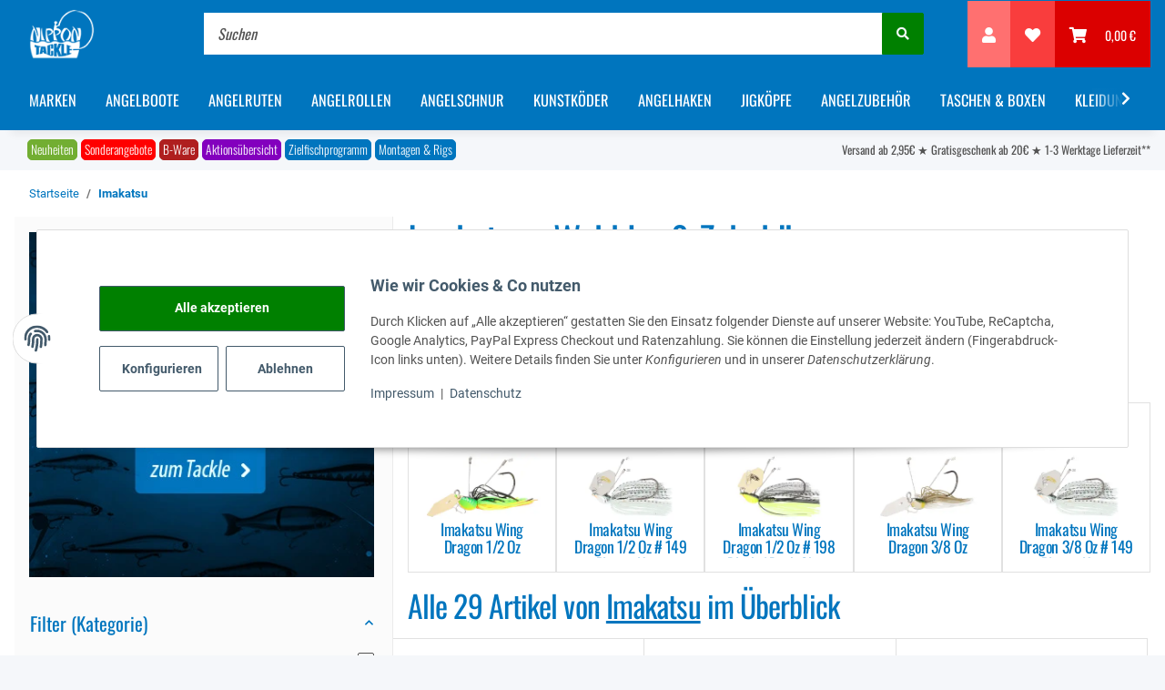

--- FILE ---
content_type: text/html; charset=utf-8
request_url: https://www.nippon-tackle.com/Imakatsu
body_size: 41391
content:
<!DOCTYPE html>
<html lang="de" itemscope itemtype="https://schema.org/CollectionPage">
    
  <head>
    
      <meta http-equiv="content-type" content="text/html; charset=utf-8">
      <meta name="description" itemprop="description" content="Imakatsu - Wobbler &amp; Zubehör Produkte bei Nippon-Tackle kaufen ➤ Top-Beratung ✅ Premium Service ✅ Schnelle Lieferung ✅ Mehr als 7.700 5-Sterne Bew">
            <meta name="viewport" content="width=device-width, initial-scale=1.0">
      <meta http-equiv="X-UA-Compatible" content="IE=edge">
            <meta name="robots" content="index,follow">
      <meta itemprop="url" content="https://www.nippon-tackle.com/Imakatsu">
      
        <meta name="theme-color" content="#0075be">
      
      <meta property="og:type" content="website">
      <meta property="og:site_name" content="Imakatsu - Wobbler &amp; Zubehör Produkte mit Top-Beratung kaufen | Nippon-Tackle">
      <meta property="og:title" content="Imakatsu - Wobbler &amp; Zubehör Produkte mit Top-Beratung kaufen | Nippon-Tackle">
      <meta property="og:description" content="Imakatsu - Wobbler &amp; Zubehör Produkte bei Nippon-Tackle kaufen ➤ Top-Beratung ✅ Premium Service ✅ Schnelle Lieferung ✅ Mehr als 7.700 5-Sterne Bew">
      <meta property="og:url" content="https://www.nippon-tackle.com/Imakatsu">

                        
                                                
              <meta itemprop="image" content="https://www.nippon-tackle.com/bilder/intern/shoplogo/nt-shop-logo.webp">
        <meta property="og:image" content="https://www.nippon-tackle.com/bilder/intern/shoplogo/nt-shop-logo.webp">
          

    <title itemprop="name">Imakatsu - Wobbler &amp; Zubehör Produkte mit Top-Beratung kaufen | Nippon-Tackle</title>

          <link rel="canonical" href="https://www.nippon-tackle.com/Imakatsu">
    
    

    
      <link type="image/x-icon" href="https://www.nippon-tackle.com/templates/NipponTackle/favicon/favicon.ico" rel="icon">
    

    <meta name="google-site-verification" content="EaJjmIhhr8g1iU9cMJk7As8Q43W5iONPbRRogP4jtDM">
    <meta name="facebook-domain-verification" content="x4dmhouz5tumpzu38ut53c7x6nqzun">
    <meta name="yandex-verification" content="dcfa9bc0b43052ec">

    

                                
      
        <style id="criticalCSS">
          
            :root{--blue:#007bff;--indigo:#6610f2;--purple:#6f42c1;--pink:#e83e8c;--red:#dc3545;--orange:#fd7e14;--yellow:#ffc107;--green:#28a745;--teal:#20c997;--cyan:#17a2b8;--white:#fff;--gray-dark:#343a40;--primary:#f8bf00;--secondary:#525252;--success:#1c871e;--info:#525252;--warning:#f39932;--danger:#b90000;--light:#f5f7fa;--dark:#525252;--gray:#707070;--gray-light:#f5f7fa;--gray-medium:#ebebeb;--gray-dark:#9b9b9b;--gray-darker:#525252;--breakpoint-xs:0;--breakpoint-sm:576px;--breakpoint-md:768px;--breakpoint-lg:992px;--breakpoint-xl:1300px;--font-family-sans-serif:"Open Sans",sans-serif;--font-family-monospace:SFMono-Regular,Menlo,Monaco,Consolas,"Liberation Mono","Courier New",monospace}*,:after,:before{box-sizing:border-box}html{-webkit-text-size-adjust:100%;-webkit-tap-highlight-color:rgba(0,0,0,0);font-family:sans-serif;line-height:1.15}article,aside,figcaption,figure,footer,header,hgroup,main,nav,section{display:block}body{background-color:#f5f7fa;color:#525252;font-family:Open Sans,sans-serif;font-size:.875rem;font-weight:400;line-height:1.5;margin:0;text-align:left}[tabindex="-1"]:focus:not(:focus-visible){outline:0!important}hr{box-sizing:content-box;height:0;overflow:visible}h1,h2,h3,h4,h5,h6,p{margin-bottom:1rem;margin-top:0}abbr[data-original-title],abbr[title]{border-bottom:0;cursor:help;text-decoration:underline;-webkit-text-decoration:underline dotted;text-decoration:underline dotted;-webkit-text-decoration-skip-ink:none;text-decoration-skip-ink:none}address{font-style:normal;line-height:inherit}address,dl,ol,ul{margin-bottom:1rem}dl,ol,ul{margin-top:0}ol ol,ol ul,ul ol,ul ul{margin-bottom:0}dt{font-weight:700}dd{margin-bottom:.5rem;margin-left:0}blockquote{margin:0 0 1rem}b,strong{font-weight:bolder}small{font-size:80%}sub,sup{font-size:75%;line-height:0;position:relative;vertical-align:baseline}sub{bottom:-.25em}sup{top:-.5em}a{background-color:transparent;color:#525252;text-decoration:underline}a:hover{color:#f8bf00;text-decoration:none}a:not([href]):not([class]),a:not([href]):not([class]):hover{color:inherit;text-decoration:none}code,kbd,pre,samp{font-family:SFMono-Regular,Menlo,Monaco,Consolas,Liberation Mono,Courier New,monospace;font-size:1em}pre{-ms-overflow-style:scrollbar;margin-bottom:1rem;margin-top:0;overflow:auto}figure{margin:0 0 1rem}img{border-style:none}img,svg{vertical-align:middle}svg{overflow:hidden}table{border-collapse:collapse}caption{caption-side:bottom;color:#707070;padding-bottom:.75rem;padding-top:.75rem;text-align:left}th{text-align:inherit;text-align:-webkit-match-parent}label{display:inline-block;margin-bottom:.5rem}button{border-radius:0}button:focus:not(:focus-visible){outline:0}button,input,optgroup,select,textarea{font-family:inherit;font-size:inherit;line-height:inherit;margin:0}button,input{overflow:visible}button,select{text-transform:none}[role=button]{cursor:pointer}select{word-wrap:normal}[type=button],[type=reset],[type=submit],button{-webkit-appearance:button}[type=button]:not(:disabled),[type=reset]:not(:disabled),[type=submit]:not(:disabled),button:not(:disabled){cursor:pointer}[type=button]::-moz-focus-inner,[type=reset]::-moz-focus-inner,[type=submit]::-moz-focus-inner,button::-moz-focus-inner{border-style:none;padding:0}input[type=checkbox],input[type=radio]{box-sizing:border-box;padding:0}textarea{overflow:auto;resize:vertical}fieldset{border:0;margin:0;min-width:0;padding:0}legend{color:inherit;display:block;font-size:1.5rem;line-height:inherit;margin-bottom:.5rem;max-width:100%;padding:0;white-space:normal;width:100%}progress{vertical-align:baseline}[type=number]::-webkit-inner-spin-button,[type=number]::-webkit-outer-spin-button{height:auto}[type=search]{-webkit-appearance:none;outline-offset:-2px}[type=search]::-webkit-search-decoration{-webkit-appearance:none}::-webkit-file-upload-button{-webkit-appearance:button;font:inherit}output{display:inline-block}summary{cursor:pointer;display:list-item}template{display:none}[hidden]{display:none!important}.img-fluid,.img-thumbnail{height:auto;max-width:100%}.img-thumbnail{background-color:#f5f7fa;border:1px solid #dee2e6;border-radius:.125rem;box-shadow:0 1px 2px rgba(0,0,0,.075);padding:.25rem}.figure{display:inline-block}.figure-img{line-height:1;margin-bottom:.5rem}.figure-caption{color:#707070;font-size:90%}code{word-wrap:break-word;color:#e83e8c;font-size:87.5%}a>code{color:inherit}kbd{background-color:#212529;border-radius:.125rem;box-shadow:inset 0 -.1rem 0 rgba(0,0,0,.25);color:#fff;font-size:87.5%;padding:.2rem .4rem}kbd kbd{box-shadow:none;font-size:100%;font-weight:700;padding:0}pre{color:#212529;display:block;font-size:87.5%}pre code{color:inherit;font-size:inherit;word-break:normal}.pre-scrollable{max-height:340px;overflow-y:scroll}.container,.container-fluid,.container-lg,.container-md,.container-sm,.container-xl{margin-left:auto;margin-right:auto;padding-left:1rem;padding-right:1rem;width:100%}@media(min-width:576px){.container,.container-sm{max-width:97vw}}@media(min-width:768px){.container,.container-md,.container-sm{max-width:720px}}@media(min-width:992px){.container,.container-lg,.container-md,.container-sm{max-width:960px}}@media(min-width:1300px){.container,.container-lg,.container-md,.container-sm,.container-xl{max-width:1250px}}.row{display:flex;flex-wrap:wrap;margin-left:-1rem;margin-right:-1rem}.no-gutters{margin-left:0;margin-right:0}.no-gutters>.col,.no-gutters>[class*=col-]{padding-left:0;padding-right:0}.col,.col-1,.col-10,.col-11,.col-12,.col-2,.col-3,.col-4,.col-5,.col-6,.col-7,.col-8,.col-9,.col-auto,.col-lg,.col-lg-1,.col-lg-10,.col-lg-11,.col-lg-12,.col-lg-2,.col-lg-3,.col-lg-4,.col-lg-5,.col-lg-6,.col-lg-7,.col-lg-8,.col-lg-9,.col-lg-auto,.col-md,.col-md-1,.col-md-10,.col-md-11,.col-md-12,.col-md-2,.col-md-3,.col-md-4,.col-md-5,.col-md-6,.col-md-7,.col-md-8,.col-md-9,.col-md-auto,.col-sm,.col-sm-1,.col-sm-10,.col-sm-11,.col-sm-12,.col-sm-2,.col-sm-3,.col-sm-4,.col-sm-5,.col-sm-6,.col-sm-7,.col-sm-8,.col-sm-9,.col-sm-auto,.col-xl,.col-xl-1,.col-xl-10,.col-xl-11,.col-xl-12,.col-xl-2,.col-xl-3,.col-xl-4,.col-xl-5,.col-xl-6,.col-xl-7,.col-xl-8,.col-xl-9,.col-xl-auto{padding-left:1rem;padding-right:1rem;position:relative;width:100%}.col{flex-basis:0;flex-grow:1;max-width:100%}.row-cols-1>*{flex:0 0 100%;max-width:100%}.row-cols-2>*{flex:0 0 50%;max-width:50%}.row-cols-3>*{flex:0 0 33.3333333333%;max-width:33.3333333333%}.row-cols-4>*{flex:0 0 25%;max-width:25%}.row-cols-5>*{flex:0 0 20%;max-width:20%}.row-cols-6>*{flex:0 0 16.6666666667%;max-width:16.6666666667%}.col-auto{flex:0 0 auto;max-width:100%;width:auto}.col-1{flex:0 0 8.33333333%;max-width:8.33333333%}.col-2{flex:0 0 16.66666667%;max-width:16.66666667%}.col-3{flex:0 0 25%;max-width:25%}.col-4{flex:0 0 33.33333333%;max-width:33.33333333%}.col-5{flex:0 0 41.66666667%;max-width:41.66666667%}.col-6{flex:0 0 50%;max-width:50%}.col-7{flex:0 0 58.33333333%;max-width:58.33333333%}.col-8{flex:0 0 66.66666667%;max-width:66.66666667%}.col-9{flex:0 0 75%;max-width:75%}.col-10{flex:0 0 83.33333333%;max-width:83.33333333%}.col-11{flex:0 0 91.66666667%;max-width:91.66666667%}.col-12{flex:0 0 100%;max-width:100%}.order-first{order:-1}.order-last{order:13}.order-0{order:0}.order-1{order:1}.order-2{order:2}.order-3{order:3}.order-4{order:4}.order-5{order:5}.order-6{order:6}.order-7{order:7}.order-8{order:8}.order-9{order:9}.order-10{order:10}.order-11{order:11}.order-12{order:12}.offset-1{margin-left:8.33333333%}.offset-2{margin-left:16.66666667%}.offset-3{margin-left:25%}.offset-4{margin-left:33.33333333%}.offset-5{margin-left:41.66666667%}.offset-6{margin-left:50%}.offset-7{margin-left:58.33333333%}.offset-8{margin-left:66.66666667%}.offset-9{margin-left:75%}.offset-10{margin-left:83.33333333%}.offset-11{margin-left:91.66666667%}@media(min-width:576px){.col-sm{flex-basis:0;flex-grow:1;max-width:100%}.row-cols-sm-1>*{flex:0 0 100%;max-width:100%}.row-cols-sm-2>*{flex:0 0 50%;max-width:50%}.row-cols-sm-3>*{flex:0 0 33.3333333333%;max-width:33.3333333333%}.row-cols-sm-4>*{flex:0 0 25%;max-width:25%}.row-cols-sm-5>*{flex:0 0 20%;max-width:20%}.row-cols-sm-6>*{flex:0 0 16.6666666667%;max-width:16.6666666667%}.col-sm-auto{flex:0 0 auto;max-width:100%;width:auto}.col-sm-1{flex:0 0 8.33333333%;max-width:8.33333333%}.col-sm-2{flex:0 0 16.66666667%;max-width:16.66666667%}.col-sm-3{flex:0 0 25%;max-width:25%}.col-sm-4{flex:0 0 33.33333333%;max-width:33.33333333%}.col-sm-5{flex:0 0 41.66666667%;max-width:41.66666667%}.col-sm-6{flex:0 0 50%;max-width:50%}.col-sm-7{flex:0 0 58.33333333%;max-width:58.33333333%}.col-sm-8{flex:0 0 66.66666667%;max-width:66.66666667%}.col-sm-9{flex:0 0 75%;max-width:75%}.col-sm-10{flex:0 0 83.33333333%;max-width:83.33333333%}.col-sm-11{flex:0 0 91.66666667%;max-width:91.66666667%}.col-sm-12{flex:0 0 100%;max-width:100%}.order-sm-first{order:-1}.order-sm-last{order:13}.order-sm-0{order:0}.order-sm-1{order:1}.order-sm-2{order:2}.order-sm-3{order:3}.order-sm-4{order:4}.order-sm-5{order:5}.order-sm-6{order:6}.order-sm-7{order:7}.order-sm-8{order:8}.order-sm-9{order:9}.order-sm-10{order:10}.order-sm-11{order:11}.order-sm-12{order:12}.offset-sm-0{margin-left:0}.offset-sm-1{margin-left:8.33333333%}.offset-sm-2{margin-left:16.66666667%}.offset-sm-3{margin-left:25%}.offset-sm-4{margin-left:33.33333333%}.offset-sm-5{margin-left:41.66666667%}.offset-sm-6{margin-left:50%}.offset-sm-7{margin-left:58.33333333%}.offset-sm-8{margin-left:66.66666667%}.offset-sm-9{margin-left:75%}.offset-sm-10{margin-left:83.33333333%}.offset-sm-11{margin-left:91.66666667%}}@media(min-width:768px){.col-md{flex-basis:0;flex-grow:1;max-width:100%}.row-cols-md-1>*{flex:0 0 100%;max-width:100%}.row-cols-md-2>*{flex:0 0 50%;max-width:50%}.row-cols-md-3>*{flex:0 0 33.3333333333%;max-width:33.3333333333%}.row-cols-md-4>*{flex:0 0 25%;max-width:25%}.row-cols-md-5>*{flex:0 0 20%;max-width:20%}.row-cols-md-6>*{flex:0 0 16.6666666667%;max-width:16.6666666667%}.col-md-auto{flex:0 0 auto;max-width:100%;width:auto}.col-md-1{flex:0 0 8.33333333%;max-width:8.33333333%}.col-md-2{flex:0 0 16.66666667%;max-width:16.66666667%}.col-md-3{flex:0 0 25%;max-width:25%}.col-md-4{flex:0 0 33.33333333%;max-width:33.33333333%}.col-md-5{flex:0 0 41.66666667%;max-width:41.66666667%}.col-md-6{flex:0 0 50%;max-width:50%}.col-md-7{flex:0 0 58.33333333%;max-width:58.33333333%}.col-md-8{flex:0 0 66.66666667%;max-width:66.66666667%}.col-md-9{flex:0 0 75%;max-width:75%}.col-md-10{flex:0 0 83.33333333%;max-width:83.33333333%}.col-md-11{flex:0 0 91.66666667%;max-width:91.66666667%}.col-md-12{flex:0 0 100%;max-width:100%}.order-md-first{order:-1}.order-md-last{order:13}.order-md-0{order:0}.order-md-1{order:1}.order-md-2{order:2}.order-md-3{order:3}.order-md-4{order:4}.order-md-5{order:5}.order-md-6{order:6}.order-md-7{order:7}.order-md-8{order:8}.order-md-9{order:9}.order-md-10{order:10}.order-md-11{order:11}.order-md-12{order:12}.offset-md-0{margin-left:0}.offset-md-1{margin-left:8.33333333%}.offset-md-2{margin-left:16.66666667%}.offset-md-3{margin-left:25%}.offset-md-4{margin-left:33.33333333%}.offset-md-5{margin-left:41.66666667%}.offset-md-6{margin-left:50%}.offset-md-7{margin-left:58.33333333%}.offset-md-8{margin-left:66.66666667%}.offset-md-9{margin-left:75%}.offset-md-10{margin-left:83.33333333%}.offset-md-11{margin-left:91.66666667%}}@media(min-width:992px){.col-lg{flex-basis:0;flex-grow:1;max-width:100%}.row-cols-lg-1>*{flex:0 0 100%;max-width:100%}.row-cols-lg-2>*{flex:0 0 50%;max-width:50%}.row-cols-lg-3>*{flex:0 0 33.3333333333%;max-width:33.3333333333%}.row-cols-lg-4>*{flex:0 0 25%;max-width:25%}.row-cols-lg-5>*{flex:0 0 20%;max-width:20%}.row-cols-lg-6>*{flex:0 0 16.6666666667%;max-width:16.6666666667%}.col-lg-auto{flex:0 0 auto;max-width:100%;width:auto}.col-lg-1{flex:0 0 8.33333333%;max-width:8.33333333%}.col-lg-2{flex:0 0 16.66666667%;max-width:16.66666667%}.col-lg-3{flex:0 0 25%;max-width:25%}.col-lg-4{flex:0 0 33.33333333%;max-width:33.33333333%}.col-lg-5{flex:0 0 41.66666667%;max-width:41.66666667%}.col-lg-6{flex:0 0 50%;max-width:50%}.col-lg-7{flex:0 0 58.33333333%;max-width:58.33333333%}.col-lg-8{flex:0 0 66.66666667%;max-width:66.66666667%}.col-lg-9{flex:0 0 75%;max-width:75%}.col-lg-10{flex:0 0 83.33333333%;max-width:83.33333333%}.col-lg-11{flex:0 0 91.66666667%;max-width:91.66666667%}.col-lg-12{flex:0 0 100%;max-width:100%}.order-lg-first{order:-1}.order-lg-last{order:13}.order-lg-0{order:0}.order-lg-1{order:1}.order-lg-2{order:2}.order-lg-3{order:3}.order-lg-4{order:4}.order-lg-5{order:5}.order-lg-6{order:6}.order-lg-7{order:7}.order-lg-8{order:8}.order-lg-9{order:9}.order-lg-10{order:10}.order-lg-11{order:11}.order-lg-12{order:12}.offset-lg-0{margin-left:0}.offset-lg-1{margin-left:8.33333333%}.offset-lg-2{margin-left:16.66666667%}.offset-lg-3{margin-left:25%}.offset-lg-4{margin-left:33.33333333%}.offset-lg-5{margin-left:41.66666667%}.offset-lg-6{margin-left:50%}.offset-lg-7{margin-left:58.33333333%}.offset-lg-8{margin-left:66.66666667%}.offset-lg-9{margin-left:75%}.offset-lg-10{margin-left:83.33333333%}.offset-lg-11{margin-left:91.66666667%}}@media(min-width:1300px){.col-xl{flex-basis:0;flex-grow:1;max-width:100%}.row-cols-xl-1>*{flex:0 0 100%;max-width:100%}.row-cols-xl-2>*{flex:0 0 50%;max-width:50%}.row-cols-xl-3>*{flex:0 0 33.3333333333%;max-width:33.3333333333%}.row-cols-xl-4>*{flex:0 0 25%;max-width:25%}.row-cols-xl-5>*{flex:0 0 20%;max-width:20%}.row-cols-xl-6>*{flex:0 0 16.6666666667%;max-width:16.6666666667%}.col-xl-auto{flex:0 0 auto;max-width:100%;width:auto}.col-xl-1{flex:0 0 8.33333333%;max-width:8.33333333%}.col-xl-2{flex:0 0 16.66666667%;max-width:16.66666667%}.col-xl-3{flex:0 0 25%;max-width:25%}.col-xl-4{flex:0 0 33.33333333%;max-width:33.33333333%}.col-xl-5{flex:0 0 41.66666667%;max-width:41.66666667%}.col-xl-6{flex:0 0 50%;max-width:50%}.col-xl-7{flex:0 0 58.33333333%;max-width:58.33333333%}.col-xl-8{flex:0 0 66.66666667%;max-width:66.66666667%}.col-xl-9{flex:0 0 75%;max-width:75%}.col-xl-10{flex:0 0 83.33333333%;max-width:83.33333333%}.col-xl-11{flex:0 0 91.66666667%;max-width:91.66666667%}.col-xl-12{flex:0 0 100%;max-width:100%}.order-xl-first{order:-1}.order-xl-last{order:13}.order-xl-0{order:0}.order-xl-1{order:1}.order-xl-2{order:2}.order-xl-3{order:3}.order-xl-4{order:4}.order-xl-5{order:5}.order-xl-6{order:6}.order-xl-7{order:7}.order-xl-8{order:8}.order-xl-9{order:9}.order-xl-10{order:10}.order-xl-11{order:11}.order-xl-12{order:12}.offset-xl-0{margin-left:0}.offset-xl-1{margin-left:8.33333333%}.offset-xl-2{margin-left:16.66666667%}.offset-xl-3{margin-left:25%}.offset-xl-4{margin-left:33.33333333%}.offset-xl-5{margin-left:41.66666667%}.offset-xl-6{margin-left:50%}.offset-xl-7{margin-left:58.33333333%}.offset-xl-8{margin-left:66.66666667%}.offset-xl-9{margin-left:75%}.offset-xl-10{margin-left:83.33333333%}.offset-xl-11{margin-left:91.66666667%}}.nav{display:flex;flex-wrap:wrap;list-style:none;margin-bottom:0;padding-left:0}.nav-link{display:block;padding:.5rem 1rem}.nav-link:focus,.nav-link:hover{text-decoration:none}.nav-link.disabled{color:#707070;cursor:default;pointer-events:none}.nav-tabs{border-bottom:1px solid #dee2e6}.nav-tabs .nav-link{border:1px solid transparent;border-top-left-radius:0;border-top-right-radius:0;margin-bottom:-1px}.nav-tabs .nav-link:focus,.nav-tabs .nav-link:hover{border-color:transparent}.nav-tabs .nav-link.disabled{background-color:transparent;border-color:transparent;color:#707070}.nav-tabs .nav-item.show .nav-link,.nav-tabs .nav-link.active{background-color:transparent;border-color:#f8bf00;color:#525252}.nav-tabs .dropdown-menu{border-top-left-radius:0;border-top-right-radius:0;margin-top:-1px}.nav-pills .nav-link{border-radius:.125rem}.nav-pills .nav-link.active,.nav-pills .show>.nav-link{background-color:#f8bf00;color:#fff}.nav-fill .nav-item,.nav-fill>.nav-link{flex:1 1 auto;text-align:center}.nav-justified .nav-item,.nav-justified>.nav-link{flex-basis:0;flex-grow:1;text-align:center}.tab-content>.tab-pane{display:none}.tab-content>.active{display:block}.navbar{padding:.4rem 1rem;position:relative}.navbar,.navbar .container,.navbar .container-fluid,.navbar .container-lg,.navbar .container-md,.navbar .container-sm,.navbar .container-xl{align-items:center;display:flex;flex-wrap:wrap;justify-content:space-between}.navbar-brand{display:inline-block;font-size:1rem;line-height:inherit;margin-right:1rem;padding-bottom:.40625rem;padding-top:.40625rem;white-space:nowrap}.navbar-brand:focus,.navbar-brand:hover{text-decoration:none}.navbar-nav{display:flex;flex-direction:column;list-style:none;margin-bottom:0;padding-left:0}.navbar-nav .nav-link{padding-left:0;padding-right:0}.navbar-nav .dropdown-menu{float:none;position:static}.navbar-text{display:inline-block;padding-bottom:.5rem;padding-top:.5rem}.navbar-collapse{align-items:center;flex-basis:100%;flex-grow:1}.navbar-toggler{background-color:transparent;border:1px solid transparent;border-radius:.125rem;font-size:1rem;line-height:1;padding:.25rem .75rem}.navbar-toggler:focus,.navbar-toggler:hover{text-decoration:none}.navbar-toggler-icon{background:50%/100% 100% no-repeat;content:"";display:inline-block;height:1.5em;vertical-align:middle;width:1.5em}.navbar-nav-scroll{max-height:75vh;overflow-y:auto}@media(max-width:575.98px){.navbar-expand-sm>.container,.navbar-expand-sm>.container-fluid,.navbar-expand-sm>.container-lg,.navbar-expand-sm>.container-md,.navbar-expand-sm>.container-sm,.navbar-expand-sm>.container-xl{padding-left:0;padding-right:0}}@media(min-width:576px){.navbar-expand-sm{flex-flow:row nowrap;justify-content:flex-start}.navbar-expand-sm .navbar-nav{flex-direction:row}.navbar-expand-sm .navbar-nav .dropdown-menu{position:absolute}.navbar-expand-sm .navbar-nav .nav-link{padding-left:1.5rem;padding-right:1.5rem}.navbar-expand-sm>.container,.navbar-expand-sm>.container-fluid,.navbar-expand-sm>.container-lg,.navbar-expand-sm>.container-md,.navbar-expand-sm>.container-sm,.navbar-expand-sm>.container-xl{flex-wrap:nowrap}.navbar-expand-sm .navbar-nav-scroll{overflow:visible}.navbar-expand-sm .navbar-collapse{display:flex!important;flex-basis:auto}.navbar-expand-sm .navbar-toggler{display:none}}@media(max-width:767.98px){.navbar-expand-md>.container,.navbar-expand-md>.container-fluid,.navbar-expand-md>.container-lg,.navbar-expand-md>.container-md,.navbar-expand-md>.container-sm,.navbar-expand-md>.container-xl{padding-left:0;padding-right:0}}@media(min-width:768px){.navbar-expand-md{flex-flow:row nowrap;justify-content:flex-start}.navbar-expand-md .navbar-nav{flex-direction:row}.navbar-expand-md .navbar-nav .dropdown-menu{position:absolute}.navbar-expand-md .navbar-nav .nav-link{padding-left:1.5rem;padding-right:1.5rem}.navbar-expand-md>.container,.navbar-expand-md>.container-fluid,.navbar-expand-md>.container-lg,.navbar-expand-md>.container-md,.navbar-expand-md>.container-sm,.navbar-expand-md>.container-xl{flex-wrap:nowrap}.navbar-expand-md .navbar-nav-scroll{overflow:visible}.navbar-expand-md .navbar-collapse{display:flex!important;flex-basis:auto}.navbar-expand-md .navbar-toggler{display:none}}@media(max-width:991.98px){.navbar-expand-lg>.container,.navbar-expand-lg>.container-fluid,.navbar-expand-lg>.container-lg,.navbar-expand-lg>.container-md,.navbar-expand-lg>.container-sm,.navbar-expand-lg>.container-xl{padding-left:0;padding-right:0}}@media(min-width:992px){.navbar-expand-lg{flex-flow:row nowrap;justify-content:flex-start}.navbar-expand-lg .navbar-nav{flex-direction:row}.navbar-expand-lg .navbar-nav .dropdown-menu{position:absolute}.navbar-expand-lg .navbar-nav .nav-link{padding-left:1.5rem;padding-right:1.5rem}.navbar-expand-lg>.container,.navbar-expand-lg>.container-fluid,.navbar-expand-lg>.container-lg,.navbar-expand-lg>.container-md,.navbar-expand-lg>.container-sm,.navbar-expand-lg>.container-xl{flex-wrap:nowrap}.navbar-expand-lg .navbar-nav-scroll{overflow:visible}.navbar-expand-lg .navbar-collapse{display:flex!important;flex-basis:auto}.navbar-expand-lg .navbar-toggler{display:none}}@media(max-width:1299.98px){.navbar-expand-xl>.container,.navbar-expand-xl>.container-fluid,.navbar-expand-xl>.container-lg,.navbar-expand-xl>.container-md,.navbar-expand-xl>.container-sm,.navbar-expand-xl>.container-xl{padding-left:0;padding-right:0}}@media(min-width:1300px){.navbar-expand-xl{flex-flow:row nowrap;justify-content:flex-start}.navbar-expand-xl .navbar-nav{flex-direction:row}.navbar-expand-xl .navbar-nav .dropdown-menu{position:absolute}.navbar-expand-xl .navbar-nav .nav-link{padding-left:1.5rem;padding-right:1.5rem}.navbar-expand-xl>.container,.navbar-expand-xl>.container-fluid,.navbar-expand-xl>.container-lg,.navbar-expand-xl>.container-md,.navbar-expand-xl>.container-sm,.navbar-expand-xl>.container-xl{flex-wrap:nowrap}.navbar-expand-xl .navbar-nav-scroll{overflow:visible}.navbar-expand-xl .navbar-collapse{display:flex!important;flex-basis:auto}.navbar-expand-xl .navbar-toggler{display:none}}.navbar-expand{flex-flow:row nowrap;justify-content:flex-start}.navbar-expand>.container,.navbar-expand>.container-fluid,.navbar-expand>.container-lg,.navbar-expand>.container-md,.navbar-expand>.container-sm,.navbar-expand>.container-xl{padding-left:0;padding-right:0}.navbar-expand .navbar-nav{flex-direction:row}.navbar-expand .navbar-nav .dropdown-menu{position:absolute}.navbar-expand .navbar-nav .nav-link{padding-left:1.5rem;padding-right:1.5rem}.navbar-expand>.container,.navbar-expand>.container-fluid,.navbar-expand>.container-lg,.navbar-expand>.container-md,.navbar-expand>.container-sm,.navbar-expand>.container-xl{flex-wrap:nowrap}.navbar-expand .navbar-nav-scroll{overflow:visible}.navbar-expand .navbar-collapse{display:flex!important;flex-basis:auto}.navbar-expand .navbar-toggler{display:none}.navbar-light .navbar-brand,.navbar-light .navbar-brand:focus,.navbar-light .navbar-brand:hover{color:rgba(0,0,0,.9)}.navbar-light .navbar-nav .nav-link{color:#525252}.navbar-light .navbar-nav .nav-link:focus,.navbar-light .navbar-nav .nav-link:hover{color:#f8bf00}.navbar-light .navbar-nav .nav-link.disabled{color:rgba(0,0,0,.3)}.navbar-light .navbar-nav .active>.nav-link,.navbar-light .navbar-nav .nav-link.active,.navbar-light .navbar-nav .nav-link.show,.navbar-light .navbar-nav .show>.nav-link{color:rgba(0,0,0,.9)}.navbar-light .navbar-toggler{border-color:rgba(0,0,0,.1);color:#525252}.navbar-light .navbar-toggler-icon{background-image:url("data:image/svg+xml;charset=utf-8,%3Csvg xmlns='http://www.w3.org/2000/svg' width='30' height='30'%3E%3Cpath stroke='%23525252' stroke-linecap='round' stroke-miterlimit='10' stroke-width='2' d='M4 7h22M4 15h22M4 23h22'/%3E%3C/svg%3E")}.navbar-light .navbar-text{color:#525252}.navbar-light .navbar-text a,.navbar-light .navbar-text a:focus,.navbar-light .navbar-text a:hover{color:rgba(0,0,0,.9)}.navbar-dark .navbar-brand,.navbar-dark .navbar-brand:focus,.navbar-dark .navbar-brand:hover{color:#fff}.navbar-dark .navbar-nav .nav-link{color:hsla(0,0%,100%,.5)}.navbar-dark .navbar-nav .nav-link:focus,.navbar-dark .navbar-nav .nav-link:hover{color:hsla(0,0%,100%,.75)}.navbar-dark .navbar-nav .nav-link.disabled{color:hsla(0,0%,100%,.25)}.navbar-dark .navbar-nav .active>.nav-link,.navbar-dark .navbar-nav .nav-link.active,.navbar-dark .navbar-nav .nav-link.show,.navbar-dark .navbar-nav .show>.nav-link{color:#fff}.navbar-dark .navbar-toggler{border-color:hsla(0,0%,100%,.1);color:hsla(0,0%,100%,.5)}.navbar-dark .navbar-toggler-icon{background-image:url("data:image/svg+xml;charset=utf-8,%3Csvg xmlns='http://www.w3.org/2000/svg' width='30' height='30'%3E%3Cpath stroke='rgba(255, 255, 255, 0.5)' stroke-linecap='round' stroke-miterlimit='10' stroke-width='2' d='M4 7h22M4 15h22M4 23h22'/%3E%3C/svg%3E")}.navbar-dark .navbar-text{color:hsla(0,0%,100%,.5)}.navbar-dark .navbar-text a,.navbar-dark .navbar-text a:focus,.navbar-dark .navbar-text a:hover{color:#fff}.fa,.fal,.far,.fas{display:inline-block}.h1,.h2,.h3,.h4,.h5,.h6,.productlist-filter-headline,h1,h2,h3,h4,h5,h6{color:#525252;font-family:Montserrat,sans-serif;font-weight:400;line-height:1.2;margin-bottom:1rem}.h1,h1{font-size:1.875rem}.h2,h2{font-size:1.5rem}.h3,.productlist-filter-headline,h3{font-size:1rem}.h4,.h5,.h6,h4,h5,h6{font-size:.875rem}.label-slide .form-group:not(.exclude-from-label-slide):not(.checkbox) label,.modal{display:none}.carousel-thumbnails .slick-arrow{opacity:0}.consent-modal:not(.active){display:none}.consent-banner-icon{height:1em;width:1em}.mini>#consent-banner{display:none}html{overflow-y:scroll}.dropdown-menu{display:none}.dropdown-toggle:after{content:"";display:inline-block;margin-left:.5rem}.input-group{align-items:stretch;display:flex;flex-wrap:wrap;position:relative;width:100%}.input-group>.form-control{flex:1 1 auto;width:1%}#header-top-bar,#main-wrapper,header{background:#fff}.container-fluid-xl{max-width:103.125rem}.nav-dividers .nav-item{position:relative}.nav-dividers .nav-item:not(:last-child):after{border-right:.0625rem solid;content:"";height:calc(100% - 1rem);position:absolute;right:0;top:.5rem}.nav-link{text-decoration:none}.nav-scrollbar{align-items:center;display:flex;overflow:hidden}.nav-scrollbar .nav,.nav-scrollbar .navbar-nav{flex-wrap:nowrap}.nav-scrollbar .nav-item{white-space:nowrap}.nav-scrollbar-inner{align-self:flex-start;overflow-x:auto;padding-bottom:1.5rem}#shop-nav{align-items:center;flex-shrink:0;margin-left:auto}@media(max-width:767.98px){#shop-nav .nav-link{padding-left:.75rem;padding-right:.75rem}}.breadcrumb{background-color:transparent;border-radius:0;display:flex;flex-wrap:wrap;list-style:none;margin-bottom:0;padding:.5rem 0}.breadcrumb-item+.breadcrumb-item{padding-left:.5rem}.breadcrumb-item+.breadcrumb-item:before{color:#707070;content:"/";display:inline-block;padding-right:.5rem}.breadcrumb-item.active{color:#525252;font-weight:700}.breadcrumb-item.first:before{display:none}.breadcrumb-wrapper{margin-bottom:2rem}@media(min-width:992px){.breadcrumb-wrapper{border-color:#ebebeb;border-style:solid;border-width:1px 0}}.breadcrumb{font-size:.8125rem}.breadcrumb a{text-decoration:none}.breadcrumb-back{border-right:1px solid #ebebeb;margin-right:1rem;padding-right:1rem}#header-top-bar{background-color:#fff;flex-direction:row-reverse;position:relative;z-index:1021}#header-top-bar,header{background-color:#fff;color:#525252}#header-top-bar a,header a{color:#525252;text-decoration:none}#header-top-bar a:hover:not(.dropdown-item):not(.btn),header a:hover:not(.dropdown-item):not(.btn){color:#f8bf00}header{box-shadow:0 1rem .5625rem -.75rem rgba(0,0,0,.06);position:relative;z-index:1020}header .form-control,header .form-control:focus{background-color:#fff;color:#525252}header .navbar{padding:0;position:static}@media(min-width:992px){header{padding-bottom:0}header .navbar-brand{margin-right:3rem}}header .navbar-brand{padding-bottom:.4rem;padding-top:.4rem}header .navbar-brand img{height:2rem;width:auto}header .navbar-toggler{color:#525252}header .nav-right .dropdown-menu{box-shadow:inset 0 1rem .5625rem -.75rem rgba(0,0,0,.06);margin-top:-.03125rem}@media(min-width:992px){header .navbar-brand{padding-bottom:.6rem;padding-top:.6rem}header .navbar-brand img{height:3.0625rem}header .navbar-collapse{height:4.3125rem}header .navbar-nav>.nav-item>.nav-link{padding:1.5rem;position:relative}header .navbar-nav>.nav-item>.nav-link:before{border:solid #f8bf00;border-width:0 0 6px;bottom:0;content:"";left:50%;position:absolute;transform:translateX(-50%);transition:width .4s;width:0}header .navbar-nav>.nav-item.active>.nav-link:before,header .navbar-nav>.nav-item.hover>.nav-link:before,header .navbar-nav>.nav-item:hover>.nav-link:before{width:100%}header .navbar-nav>.nav-item .nav{flex-wrap:wrap}header .navbar-nav .nav .nav-link{padding:0}header .navbar-nav .nav .nav-link:after{display:none}header .navbar-nav .dropdown .nav-item{width:100%}header .nav-mobile-body{align-self:flex-start;width:100%}header .nav-scrollbar-inner{width:100%}header .nav-right .nav-link{padding-bottom:1.5rem;padding-top:1.5rem}}.btn{background-color:transparent;border:1px solid transparent;border-radius:.125rem;color:#525252;display:inline-block;font-size:.875rem;font-weight:600;line-height:1.5;padding:.625rem .9375rem;text-align:center;-webkit-user-select:none;-moz-user-select:none;user-select:none;vertical-align:middle}.btn.disabled,.btn:disabled{box-shadow:none;opacity:.65}.btn:not(:disabled):not(.disabled).active,.btn:not(:disabled):not(.disabled):active{box-shadow:none}.form-control{background-clip:padding-box;background-color:#fff;border:1px solid #707070;border-radius:.125rem;box-shadow:inset 0 1px 1px rgba(0,0,0,.075);color:#525252;display:block;font-size:.875rem;font-weight:400;height:calc(1.5em + 1.25rem + 2px);line-height:1.5;padding:.625rem .9375rem;transition:border-color .15s ease-in-out,box-shadow .15s ease-in-out;width:100%}@media(prefers-reduced-motion:reduce){.form-control{transition:none}}.square{display:flex;position:relative}.square:before{content:"";display:inline-block;padding-bottom:100%}.flex-row-reverse{flex-direction:row-reverse!important}.flex-column{flex-direction:column!important}.justify-content-start{justify-content:flex-start!important}.collapse:not(.show){display:none}.d-none{display:none!important}.d-block{display:block!important}.d-flex{display:flex!important}.d-inline-block{display:inline-block!important}@media(min-width:992px){.d-lg-none{display:none!important}.d-lg-block{display:block!important}.d-lg-flex{display:flex!important}}@media(min-width:768px){.d-md-none{display:none!important}.d-md-block{display:block!important}.d-md-flex{display:flex!important}.d-md-inline-block{display:inline-block!important}}.form-group{margin-bottom:1rem}.btn-secondary{background-color:#525252;color:#f5f7fa}.btn-outline-secondary{border-color:#525252;color:#525252}.btn-group{display:inline-flex}.productlist-filter-headline{border-bottom:1px solid #ebebeb;margin-bottom:1rem;padding-bottom:.5rem}hr{border:0;border-top:1px solid rgba(0,0,0,.1);margin-bottom:1rem;margin-top:1rem}.badge-circle-1{background-color:#fff}#content{padding-bottom:3rem}#content-wrapper{margin-top:0}#content-wrapper.has-fluid{padding-top:1rem}#content-wrapper:not(.has-fluid){padding-top:2rem}@media(min-width:992px){#content-wrapper:not(.has-fluid){padding-top:4rem}}#search{display:none;margin-right:1rem}@media(min-width:992px){#search{display:block}}#footer{background-color:#f5f7fa;color:#525252}.toggler-logo-wrapper{float:left}@media(min-width:992px){.toggler-logo-wrapper .logo-wrapper{padding-left:1.5rem}}@media(max-width:991.98px){.toggler-logo-wrapper{position:absolute}.toggler-logo-wrapper .logo-wrapper{float:left}.toggler-logo-wrapper .burger-menu-wrapper{float:left;padding-top:1rem}}.navbar .container{display:block}.lazyloading{color:transparent;height:auto;max-height:40px;max-width:40px;width:auto}.lazyload{opacity:0!important}
          
          
                                      @media (min-width: 992px) {
                header .navbar-brand img {
                  height: 55px;
                }
                              }
                      
        </style>
      
      
                    <link rel="preload" href="https://www.nippon-tackle.com/static/1766400817/g=nt-blue.css,plugin_css&amp;z=.css" as="style" onload="this.onload=null;this.rel='stylesheet'">
        <noscript>
          <link href="https://www.nippon-tackle.com/static/1766400817/g=nt-blue.css,plugin_css&amp;z=.css" rel="stylesheet">
        </noscript>
      
      
      
      <script>
        /*! loadCSS rel=preload polyfill. [c]2017 Filament Group, Inc. MIT License */
        (function (w) {
          "use strict";
          if (!w.loadCSS) {
            w.loadCSS = function (){};
          }
          var rp = loadCSS.relpreload = {};
          rp.support = (function () {
            var ret;
            try {
              ret = w.document.createElement("link").relList.supports("preload");
            } catch (e) {
              ret = false;
            }
            return function () {
              return ret;
            };
          })();
          rp.bindMediaToggle = function (link) {
            var finalMedia = link.media || "all";
            function enableStylesheet() {
              if (link.addEventListener) {
                link.removeEventListener("load", enableStylesheet);
              } else if (link.attachEvent) {
                link.detachEvent("onload", enableStylesheet);
              }
              link.setAttribute("onload", null);
              link.media = finalMedia;
            }
            if (link.addEventListener) {
              link.addEventListener("load", enableStylesheet);
            } else if (link.attachEvent) {
              link.attachEvent("onload", enableStylesheet);
            }
            setTimeout(function () {
              link.rel   = "stylesheet";
              link.media = "only x";
            });
            setTimeout(enableStylesheet, 3000);
          };

          rp.poly = function () {
            if (rp.support()) {
              return;
            }
            var links = w.document.getElementsByTagName("link");
            for (var i = 0; i < links.length; i++) {
              var link = links[i];
              if (link.rel === "preload" && link.getAttribute("as") === "style" && !link.getAttribute("data-loadcss")) {
                link.setAttribute("data-loadcss", true);
                rp.bindMediaToggle(link);
              }
            }
          };

          if (!rp.support()) {
            rp.poly();
            var run = w.setInterval(rp.poly, 500);
            if (w.addEventListener) {
              w.addEventListener("load", function () {
                rp.poly();
                w.clearInterval(run);
              });
            } else if (w.attachEvent) {
              w.attachEvent("onload", function () {
                rp.poly();
                w.clearInterval(run);
              });
            }
          }

          if (typeof exports !== "undefined") {
            exports.loadCSS = loadCSS;
          } else {
            w.loadCSS = loadCSS;
          }
        }(typeof global !== "undefined" ? global : this));
      </script>

                    <link rel="alternate" type="application/rss+xml" title="Newsfeed Nippon-Tackle" href="https://www.nippon-tackle.com/rss.xml">
      
                                    <link rel="alternate" hreflang="de" href="https://www.nippon-tackle.com/Imakatsu">
                  <link rel="alternate" hreflang="en" href="https://www.nippon-tackle.com/Imakatsu_EN">
                  

                  <link rel="preload" href="https://www.nippon-tackle.com/templates/NipponTackle/themes/nt-blue/2.css?v=5.6.2" as="style" onload="this.onload=null;this.rel='stylesheet'">
    
            
    

    <script src="https://www.nippon-tackle.com/templates/NOVA/js/jquery-3.5.1.min.js"></script>

                  <script defer src="https://www.nippon-tackle.com/static/1766400817/g=jtl3.js"></script>
          
          <script defer src="https://www.nippon-tackle.com/templates/NipponTackle/js/custom.js?v=5.6.2"></script>
    
    

    
      <link rel="preload" href="https://www.nippon-tackle.com/templates/NipponTackle/themes/nt-blue/fonts/oswald-v49-latin-regular.woff" as="font" crossorigin>
      <link rel="preload" href="https://www.nippon-tackle.com/templates/NipponTackle/themes/nt-blue/fonts/roboto-v30-latin-regular.woff" as="font" crossorigin>
      <link rel="preload" href="https://www.nippon-tackle.com/templates/NipponTackle/themes/nt-blue/fonts/roboto-v30-latin-700.woff" as="font" crossorigin>
      <link rel="preload" href="https://www.nippon-tackle.com/templates/NipponTackle/themes/nt-blue/fonts/oswald-v49-latin-300.woff" as="font" crossorigin>
      <link rel="preload" href="https://www.nippon-tackle.com/templates/NOVA/themes/base/fontawesome/webfonts/fa-brands-400.woff" as="font" crossorigin>
      <link rel="preload" href="https://www.nippon-tackle.com/templates/NOVA/themes/base/fontawesome/webfonts/fa-solid-900.woff" as="font" crossorigin>
    

    
      <link rel="modulepreload" href="https://www.nippon-tackle.com/templates/NOVA/js/app/globals.js" as="script" crossorigin>
      <link rel="modulepreload" href="https://www.nippon-tackle.com/templates/NOVA/js/app/snippets/form-counter.js" as="script" crossorigin>
      <link rel="modulepreload" href="https://www.nippon-tackle.com/templates/NOVA/js/app/plugins/navscrollbar.js" as="script" crossorigin>
      <link rel="modulepreload" href="https://www.nippon-tackle.com/templates/NOVA/js/app/plugins/tabdrop.js" as="script" crossorigin>
      <link rel="modulepreload" href="https://www.nippon-tackle.com/templates/NOVA/js/app/views/header.js" as="script" crossorigin>
      <link rel="modulepreload" href="https://www.nippon-tackle.com/templates/NOVA/js/app/views/productdetails.js" as="script" crossorigin>
    

    
    
    <script defer src="https://www.nippon-tackle.com/templates/NOVA/js/DataTables/datatables.min.js"></script>
    <script type="module" src="https://www.nippon-tackle.com/templates/NOVA/js/app/app.js"></script>
    <script>(function(){
              window.sessionStorage.setItem('has_starting_point', 'true');
        window.sessionStorage.removeItem('cur_product_id');
        window.sessionStorage.removeItem('product_page_visits');
        window.should_render_backtolist_link = false;
          })()</script>
  <link type="text/css" href="https://www.nippon-tackle.com/plugins/s360_amazonpay_shop5/frontend/template/css/lpa.min.css?v=1.2.22" rel="stylesheet" media="print" onload="this.media='all'; this.onload = null;">
<script async src="https://www.googletagmanager.com/gtag/js?id=G-50RRS731M6"></script>
<script>
    window.dataLayer = window.dataLayer || [];
    function gtag(){dataLayer.push(arguments);}
    gtag('js', new Date());
    gtag('config', 'G-50RRS731M6', {'allow_enhanced_conversions':true});
</script><script>gtag("event", "view_content_type", {content_type:"Hersteller",content_title:"Imakatsu - Wobbler & Zubehör Produkte mit Top-Beratung kaufen | Nippon-Tackle",content_location:"/Imakatsu"});</script><script>gtag("event", "view_item_list", {currency:"EUR",item_list_name:"Imakatsu",item_list_id:"imakatsu",items: [{item_id:"2405060061",item_name:"Imakatsu Gekiasa Shad",discount:0,item_brand:"Imakatsu",item_category:"Crankbaits",price:19.29,quantity:1},{item_id:"2208240012",item_name:"Imakatsu IK Spin Jerk",discount:0,item_brand:"Imakatsu",item_category:"Minnows",price:20.13,quantity:1},{item_id:"2402130003",item_name:"Imakatsu Abe Rubba Eco 0,9 g",discount:0,item_brand:"Imakatsu",item_category:"Skirted Jigs",price:6.68,quantity:1},{item_id:"2402210001",item_name:"Imakatsu Abe Rubba Eco 1,3 g",discount:0,item_brand:"Imakatsu",item_category:"Skirted Jigs",price:6.68,quantity:1},{item_id:"2402210013",item_name:"Imakatsu Abe Rubba Eco 1,8 g",discount:0,item_brand:"Imakatsu",item_category:"Skirted Jigs",price:6.68,quantity:1},{item_id:"2402210025",item_name:"Imakatsu Abe Rubba Eco 3,5 g",discount:0,item_brand:"Imakatsu",item_category:"Skirted Jigs",price:6.68,quantity:1},{item_id:"2208180002",item_name:"Imakatsu Baby Killer Bill",discount:0,item_brand:"Imakatsu",item_category:"Minnows",price:19.29,quantity:1},{item_id:"2208230006",item_name:"Imakatsu IS Wasp 50",discount:0,item_brand:"Imakatsu",item_category:"Crankbaits",price:18.45,quantity:1},{item_id:"2403210009",item_name:"Imakatsu Dilemma 60",discount:0,item_brand:"Imakatsu",item_category:"Minnows",price:19.29,quantity:1},{item_id:"2208230013",item_name:"Imakatsu IS Wasp 55",discount:0,item_brand:"Imakatsu",item_category:"Crankbaits",price:18.45,quantity:1},{item_id:"2403210001",item_name:"Imakatsu Super Killer Bill S",discount:0,item_brand:"Imakatsu",item_category:"Minnows",price:20.13,quantity:1},{item_id:"2402210037",item_name:"Imakatsu Huddle Fat Fly Eco 2.8",discount:0,item_brand:"Imakatsu",item_category:"Gummifische",price:20.97,quantity:1},{item_id:"2403190010",item_name:"Imakatsu Super Killer Bill SP",discount:0,item_brand:"Imakatsu",item_category:"Minnows",price:20.13,quantity:1},{item_id:"2403210021",item_name:"Imakatsu Dilemma 60 Steep",discount:0,item_brand:"Imakatsu",item_category:"Minnows",price:19.29,quantity:1},{item_id:"2208230020",item_name:"Imakatsu Replicator DSF",discount:0,item_brand:"Imakatsu",item_category:"Swimbaits",price:83.99,quantity:1},{item_id:"2209090001",item_name:"Imakatsu Fula Shrimp 3",discount:0,item_brand:"Imakatsu",item_category:"Creature Baits",price:10.04,quantity:1},{item_id:"2208240001",item_name:"Imakatsu Gillroid Baby",discount:0,item_brand:"Imakatsu",item_category:"Swimbaits",price:39.45,quantity:1},{item_id:"2403060001",item_name:"Imakatsu Dardo 100SP",discount:0,item_brand:"Imakatsu",item_category:"Minnows",price:19.29,quantity:1},{item_id:"2403210033",item_name:"Imakatsu Dilemma 60 Super Steep",discount:0,item_brand:"Imakatsu",item_category:"Minnows",price:19.29,quantity:1},{item_id:"2209150010",item_name:"Imakatsu SaltySonic South Blade 20",discount:0,item_brand:"Imakatsu",item_category:"Crankbaits",price:16.76,quantity:1},{item_id:"2208100026",item_name:"Imakatsu Shad IS-200",discount:0,item_brand:"Imakatsu",item_category:"Crankbaits",price:16.76,quantity:1},{item_id:"2003130024",item_name:"Imakatsu Wing Dragon 3/8 Oz",discount:0,item_brand:"Imakatsu",item_category:"Chatterbaits",price:12.56,quantity:1},{item_id:"2208100020",item_name:"Imakatsu Shad IS-100",discount:0,item_brand:"Imakatsu",item_category:"Crankbaits",price:16.76,quantity:1},{item_id:"2402280001",item_name:"Imakatsu Carabiner Pin on Reel",discount:0,item_brand:"Imakatsu",item_category:"Kleinteile",price:16.76,quantity:1},{item_id:"2003130004",item_name:"Imakatsu Wing Dragon 1/2 Oz",discount:0,item_brand:"Imakatsu",item_category:"Chatterbaits",price:12.56,quantity:1},{item_id:"2403060044",item_name:"Imakatsu Dardo 100F",discount:0,item_brand:"Imakatsu",item_category:"Minnows",price:19.29,quantity:1},{item_id:"2503260085",item_name:"Imakatsu Huddle Swimmer Eco 3",discount:0,item_brand:"Imakatsu",item_category:"Gummifische",price:16.76,quantity:1},{item_id:"2403190001",item_name:"Imakatsu Sticker",discount:0,item_brand:"Imakatsu",item_category:"Aufkleber",price:12.56,quantity:1},{item_id:"2209150001",item_name:"Imakatsu SaltySonic South Blade 17",discount:0,item_brand:"Imakatsu",item_category:"Crankbaits",price:16.76,quantity:1}]});</script>
</head>


    
    
        <body class="                     wish-compare-animation-mobile                                                                is-nova" data-page="2">
    
            

        
                            <input id="consent-manager-show-banner" type="hidden" value="1">
                
    <div id="consent-manager" class="d-none">
                                                                        
        
            <button type="button" class="consent-btn consent-btn-outline-primary d-none" id="consent-settings-btn" title="Datenschutz-Einstellungen">
                <span class="consent-icon">
                    <svg xmlns="http://www.w3.org/2000/svg" viewbox="0 0 512 512" role="img" aria-label="Datenschutz-Einstellungen"><path fill="currentColor" d="M256.12 245.96c-13.25 0-24 10.74-24 24 1.14 72.25-8.14 141.9-27.7 211.55-2.73 9.72 2.15 30.49 23.12 30.49 10.48 0 20.11-6.92 23.09-17.52 13.53-47.91 31.04-125.41 29.48-224.52.01-13.25-10.73-24-23.99-24zm-.86-81.73C194 164.16 151.25 211.3 152.1 265.32c.75 47.94-3.75 95.91-13.37 142.55-2.69 12.98 5.67 25.69 18.64 28.36 13.05 2.67 25.67-5.66 28.36-18.64 10.34-50.09 15.17-101.58 14.37-153.02-.41-25.95 19.92-52.49 54.45-52.34 31.31.47 57.15 25.34 57.62 55.47.77 48.05-2.81 96.33-10.61 143.55-2.17 13.06 6.69 25.42 19.76 27.58 19.97 3.33 26.81-15.1 27.58-19.77 8.28-50.03 12.06-101.21 11.27-152.11-.88-55.8-47.94-101.88-104.91-102.72zm-110.69-19.78c-10.3-8.34-25.37-6.8-33.76 3.48-25.62 31.5-39.39 71.28-38.75 112 .59 37.58-2.47 75.27-9.11 112.05-2.34 13.05 6.31 25.53 19.36 27.89 20.11 3.5 27.07-14.81 27.89-19.36 7.19-39.84 10.5-80.66 9.86-121.33-.47-29.88 9.2-57.88 28-80.97 8.35-10.28 6.79-25.39-3.49-33.76zm109.47-62.33c-15.41-.41-30.87 1.44-45.78 4.97-12.89 3.06-20.87 15.98-17.83 28.89 3.06 12.89 16 20.83 28.89 17.83 11.05-2.61 22.47-3.77 34-3.69 75.43 1.13 137.73 61.5 138.88 134.58.59 37.88-1.28 76.11-5.58 113.63-1.5 13.17 7.95 25.08 21.11 26.58 16.72 1.95 25.51-11.88 26.58-21.11a929.06 929.06 0 0 0 5.89-119.85c-1.56-98.75-85.07-180.33-186.16-181.83zm252.07 121.45c-2.86-12.92-15.51-21.2-28.61-18.27-12.94 2.86-21.12 15.66-18.26 28.61 4.71 21.41 4.91 37.41 4.7 61.6-.11 13.27 10.55 24.09 23.8 24.2h.2c13.17 0 23.89-10.61 24-23.8.18-22.18.4-44.11-5.83-72.34zm-40.12-90.72C417.29 43.46 337.6 1.29 252.81.02 183.02-.82 118.47 24.91 70.46 72.94 24.09 119.37-.9 181.04.14 246.65l-.12 21.47c-.39 13.25 10.03 24.31 23.28 24.69.23.02.48.02.72.02 12.92 0 23.59-10.3 23.97-23.3l.16-23.64c-.83-52.5 19.16-101.86 56.28-139 38.76-38.8 91.34-59.67 147.68-58.86 69.45 1.03 134.73 35.56 174.62 92.39 7.61 10.86 22.56 13.45 33.42 5.86 10.84-7.62 13.46-22.59 5.84-33.43z"></path></svg>
                </span>
            </button>
        

        
            <div id="consent-banner">
                
                    <div class="consent-banner-icon">
                        <svg xmlns="http://www.w3.org/2000/svg" viewbox="0 0 512 512" role="img" aria-label="Datenschutz-Einstellungen"><path fill="currentColor" d="M256.12 245.96c-13.25 0-24 10.74-24 24 1.14 72.25-8.14 141.9-27.7 211.55-2.73 9.72 2.15 30.49 23.12 30.49 10.48 0 20.11-6.92 23.09-17.52 13.53-47.91 31.04-125.41 29.48-224.52.01-13.25-10.73-24-23.99-24zm-.86-81.73C194 164.16 151.25 211.3 152.1 265.32c.75 47.94-3.75 95.91-13.37 142.55-2.69 12.98 5.67 25.69 18.64 28.36 13.05 2.67 25.67-5.66 28.36-18.64 10.34-50.09 15.17-101.58 14.37-153.02-.41-25.95 19.92-52.49 54.45-52.34 31.31.47 57.15 25.34 57.62 55.47.77 48.05-2.81 96.33-10.61 143.55-2.17 13.06 6.69 25.42 19.76 27.58 19.97 3.33 26.81-15.1 27.58-19.77 8.28-50.03 12.06-101.21 11.27-152.11-.88-55.8-47.94-101.88-104.91-102.72zm-110.69-19.78c-10.3-8.34-25.37-6.8-33.76 3.48-25.62 31.5-39.39 71.28-38.75 112 .59 37.58-2.47 75.27-9.11 112.05-2.34 13.05 6.31 25.53 19.36 27.89 20.11 3.5 27.07-14.81 27.89-19.36 7.19-39.84 10.5-80.66 9.86-121.33-.47-29.88 9.2-57.88 28-80.97 8.35-10.28 6.79-25.39-3.49-33.76zm109.47-62.33c-15.41-.41-30.87 1.44-45.78 4.97-12.89 3.06-20.87 15.98-17.83 28.89 3.06 12.89 16 20.83 28.89 17.83 11.05-2.61 22.47-3.77 34-3.69 75.43 1.13 137.73 61.5 138.88 134.58.59 37.88-1.28 76.11-5.58 113.63-1.5 13.17 7.95 25.08 21.11 26.58 16.72 1.95 25.51-11.88 26.58-21.11a929.06 929.06 0 0 0 5.89-119.85c-1.56-98.75-85.07-180.33-186.16-181.83zm252.07 121.45c-2.86-12.92-15.51-21.2-28.61-18.27-12.94 2.86-21.12 15.66-18.26 28.61 4.71 21.41 4.91 37.41 4.7 61.6-.11 13.27 10.55 24.09 23.8 24.2h.2c13.17 0 23.89-10.61 24-23.8.18-22.18.4-44.11-5.83-72.34zm-40.12-90.72C417.29 43.46 337.6 1.29 252.81.02 183.02-.82 118.47 24.91 70.46 72.94 24.09 119.37-.9 181.04.14 246.65l-.12 21.47c-.39 13.25 10.03 24.31 23.28 24.69.23.02.48.02.72.02 12.92 0 23.59-10.3 23.97-23.3l.16-23.64c-.83-52.5 19.16-101.86 56.28-139 38.76-38.8 91.34-59.67 147.68-58.86 69.45 1.03 134.73 35.56 174.62 92.39 7.61 10.86 22.56 13.45 33.42 5.86 10.84-7.62 13.46-22.59 5.84-33.43z"></path></svg>
                    </div>
                
                
                    <div class="consent-banner-body">
                        
                            <div class="consent-banner-actions">
                                <div class="consent-btn-helper">
                                    <div class="consent-accept">
                                        <button type="button" class="consent-btn consent-btn-outline-primary btn-block" id="consent-banner-btn-all">
                                            Alle akzeptieren
                                        </button>
                                    </div>
                                    <div>
                                        <button type="button" class="consent-btn consent-btn-outline-primary btn-block" id="consent-banner-btn-settings">
                                            Konfigurieren
                                        </button>
                                    </div>
                                    <div>
                                        <button type="button" class="consent-btn consent-btn-outline-primary btn-block" id="consent-banner-btn-close" title="Ablehnen">
                                            Ablehnen
                                        </button>
                                    </div>
                                </div>
                            </div>
                        
                        
                            <div class="consent-banner-description">
                                
                                    <span class="consent-display-2">
                                        Wie wir Cookies &amp; Co nutzen
                                    </span>
                                
                                                                                                
                                    <p>
                                        Durch Klicken auf „Alle akzeptieren“ gestatten Sie den Einsatz folgender Dienste auf unserer Website: YouTube, ReCaptcha, Google Analytics, PayPal Express Checkout und Ratenzahlung. Sie können die Einstellung jederzeit ändern (Fingerabdruck-Icon links unten). Weitere Details finden Sie unter <i>Konfigurieren</i> und in unserer <i>Datenschutzerklärung</i>.
                                    </p>
                                                                            <a href="https://www.nippon-tackle.com/Impressum" title="Impressum">Impressum</a>
                                                                                                                <span class="mx-1">|</span>
                                                                                                                <a href="https://www.nippon-tackle.com/Datenschutz" title="Datenschutz">Datenschutz</a>
                                                                    
                            </div>
                        
                    </div>
                
            </div>
        
        
            <div id="consent-settings" class="consent-modal" role="dialog" aria-modal="true">
                <div class="consent-modal-content" role="document">
                    
                        <button type="button" class="consent-modal-close" data-toggle="consent-close" title="Ablehnen">
                            <i class="fa fas fa-times"></i>
                        </button>
                    
                    
                        <div class="consent-modal-icon">
                            <svg xmlns="http://www.w3.org/2000/svg" viewbox="0 0 512 512" role="img" aria-label="Datenschutz-Einstellungen"><path fill="currentColor" d="M256.12 245.96c-13.25 0-24 10.74-24 24 1.14 72.25-8.14 141.9-27.7 211.55-2.73 9.72 2.15 30.49 23.12 30.49 10.48 0 20.11-6.92 23.09-17.52 13.53-47.91 31.04-125.41 29.48-224.52.01-13.25-10.73-24-23.99-24zm-.86-81.73C194 164.16 151.25 211.3 152.1 265.32c.75 47.94-3.75 95.91-13.37 142.55-2.69 12.98 5.67 25.69 18.64 28.36 13.05 2.67 25.67-5.66 28.36-18.64 10.34-50.09 15.17-101.58 14.37-153.02-.41-25.95 19.92-52.49 54.45-52.34 31.31.47 57.15 25.34 57.62 55.47.77 48.05-2.81 96.33-10.61 143.55-2.17 13.06 6.69 25.42 19.76 27.58 19.97 3.33 26.81-15.1 27.58-19.77 8.28-50.03 12.06-101.21 11.27-152.11-.88-55.8-47.94-101.88-104.91-102.72zm-110.69-19.78c-10.3-8.34-25.37-6.8-33.76 3.48-25.62 31.5-39.39 71.28-38.75 112 .59 37.58-2.47 75.27-9.11 112.05-2.34 13.05 6.31 25.53 19.36 27.89 20.11 3.5 27.07-14.81 27.89-19.36 7.19-39.84 10.5-80.66 9.86-121.33-.47-29.88 9.2-57.88 28-80.97 8.35-10.28 6.79-25.39-3.49-33.76zm109.47-62.33c-15.41-.41-30.87 1.44-45.78 4.97-12.89 3.06-20.87 15.98-17.83 28.89 3.06 12.89 16 20.83 28.89 17.83 11.05-2.61 22.47-3.77 34-3.69 75.43 1.13 137.73 61.5 138.88 134.58.59 37.88-1.28 76.11-5.58 113.63-1.5 13.17 7.95 25.08 21.11 26.58 16.72 1.95 25.51-11.88 26.58-21.11a929.06 929.06 0 0 0 5.89-119.85c-1.56-98.75-85.07-180.33-186.16-181.83zm252.07 121.45c-2.86-12.92-15.51-21.2-28.61-18.27-12.94 2.86-21.12 15.66-18.26 28.61 4.71 21.41 4.91 37.41 4.7 61.6-.11 13.27 10.55 24.09 23.8 24.2h.2c13.17 0 23.89-10.61 24-23.8.18-22.18.4-44.11-5.83-72.34zm-40.12-90.72C417.29 43.46 337.6 1.29 252.81.02 183.02-.82 118.47 24.91 70.46 72.94 24.09 119.37-.9 181.04.14 246.65l-.12 21.47c-.39 13.25 10.03 24.31 23.28 24.69.23.02.48.02.72.02 12.92 0 23.59-10.3 23.97-23.3l.16-23.64c-.83-52.5 19.16-101.86 56.28-139 38.76-38.8 91.34-59.67 147.68-58.86 69.45 1.03 134.73 35.56 174.62 92.39 7.61 10.86 22.56 13.45 33.42 5.86 10.84-7.62 13.46-22.59 5.84-33.43z"></path></svg>
                        </div>
                    
                    
                        <span class="consent-display-1">Datenschutz-Einstellungen</span>
                    
                    
                        <p>Einstellungen, die Sie hier vornehmen, werden auf Ihrem Endgerät im „Local Storage“ gespeichert und sind beim nächsten Besuch unseres Onlineshops wieder aktiv. Sie können diese Einstellungen jederzeit ändern (Fingerabdruck-Icon links unten).<br><br>Informationen zur Cookie-Funktionsdauer sowie Details zu technisch notwendigen Cookies erhalten Sie in unserer <i>Datenschutzerklärung</i>.</p>
                                                    <div class="mb-5">
                                                                    <a href="https://www.nippon-tackle.com/Impressum" title="Impressum">Impressum</a>
                                                                                                    <span class="mx-1">|</span>
                                                                                                    <a href="https://www.nippon-tackle.com/Datenschutz" title="Datenschutz">Datenschutz</a>
                                                            </div>
                                            
                    
                        <div class="consent-btn-holder">
                            <div class="consent-switch">
                                <input type="checkbox" class="consent-input" id="consent-all-1" name="consent-all-1" data-toggle="consent-all">
                                <label class="consent-label consent-label-secondary" for="consent-all-1">
                                    <span>Alle ab-/auswählen</span>
                                </label>
                            </div>
                        </div>
                    
                    
                        <hr>
                    
                    
                                                                                <div class="consent-switch">
                                
                                    <input type="checkbox" class="consent-input" id="consent-1" name="consent-1" data-storage-key="youtube">
                                    <label class="consent-label" for="consent-1">YouTube</label>
                                
                                
	<span class="consent-show-more nt-link" data-collapse="consent-1-description">
		Weitere Informationen<span class="consent-icon"><svg xmlns="http://www.w3.org/2000/svg" viewbox="0 0 512 512"><path fill="currentColor" d="M256 8C119.043 8 8 119.083 8 256c0 136.997 111.043 248 248 248s248-111.003 248-248C504 119.083 392.957 8 256 8zm0 110c23.196 0 42 18.804 42 42s-18.804 42-42 42-42-18.804-42-42 18.804-42 42-42zm56 254c0 6.627-5.373 12-12 12h-88c-6.627 0-12-5.373-12-12v-24c0-6.627 5.373-12 12-12h12v-64h-12c-6.627 0-12-5.373-12-12v-24c0-6.627 5.373-12 12-12h64c6.627 0 12 5.373 12 12v100h12c6.627 0 12 5.373 12 12v24z"></path></svg></span>
	</span>

                                
                                    <div class="consent-help">
                                        <p>Um Produktvideos von YouTube auf dieser Seite zu entsperren, ist Ihre Zustimmung zur Datenweitergabe und Speicherung von Drittanbieter-Cookies des Anbieters YouTube (Google) erforderlich.</p>
                                    </div>
                                
                                
	<div class="consent-help consent-more-description consent-hidden" id="consent-1-description">
		<span class="consent-display-3 consent-no-space">Beschreibung:</span>
		<p>Einbetten von Videos</p>
		<span class="consent-display-3 consent-no-space">Verarbeitende Firma:</span>
		<p>Google Inc.</p>
		<span class="consent-display-3 consent-no-space">Nutzungsbedingungen:</span>
		<span data-href="https://policies.google.com/privacy?hl=de" class="nt-link">Link</span>
	</div>

                            </div>
                            
                                <hr>
                            
                                                                                <div class="consent-switch">
                                
                                    <input type="checkbox" class="consent-input" id="consent-32" name="consent-32" data-storage-key="recaptcha">
                                    <label class="consent-label" for="consent-32">ReCaptcha</label>
                                
                                
	<span class="consent-show-more nt-link" data-collapse="consent-32-description">
		Weitere Informationen<span class="consent-icon"><svg xmlns="http://www.w3.org/2000/svg" viewbox="0 0 512 512"><path fill="currentColor" d="M256 8C119.043 8 8 119.083 8 256c0 136.997 111.043 248 248 248s248-111.003 248-248C504 119.083 392.957 8 256 8zm0 110c23.196 0 42 18.804 42 42s-18.804 42-42 42-42-18.804-42-42 18.804-42 42-42zm56 254c0 6.627-5.373 12-12 12h-88c-6.627 0-12-5.373-12-12v-24c0-6.627 5.373-12 12-12h12v-64h-12c-6.627 0-12-5.373-12-12v-24c0-6.627 5.373-12 12-12h64c6.627 0 12 5.373 12 12v100h12c6.627 0 12 5.373 12 12v24z"></path></svg></span>
	</span>

                                
                                    <div class="consent-help">
                                        <p>Um Formulare auf dieser Seite absenden zu können, ist Ihre Zustimmung zur Datenweitergabe und Speicherung von Drittanbieter-Cookies des Anbieters Google erforderlich.
						Durch Ihre Zustimmung wird reCAPTCHA, ein Dienst von Google zur Vermeidung von Formular-SPAM, eingebettet.
						Dieser Dienst erlaubt uns die sichere Bereitstellung von Online-Formularen für unsere Kunden und schließt gleichzeitig SPAM-Bots aus, welche ansonsten unsere Services beeinträchtigen könnten.
						Sie werden nach Ihrer Zustimmung unter Umständen dazu aufgefordert, eine Sicherheitsabfrage zu beantworten, um das Formular absenden zu können.
						Stimmen Sie nicht zu, ist eine Nutzung dieses Formulars leider nicht möglich. Nehmen Sie bitte über einen alternativen Weg zu uns Kontakt auf.
					</p>
                                    </div>
                                
                                
	<div class="consent-help consent-more-description consent-hidden" id="consent-32-description">
		<span class="consent-display-3 consent-no-space">Beschreibung:</span>
		<p>Stoppt SPAM-Bots</p>
		<span class="consent-display-3 consent-no-space">Verarbeitende Firma:</span>
		<p>Google Inc.</p>
		<span class="consent-display-3 consent-no-space">Nutzungsbedingungen:</span>
		<span data-href="https://policies.google.com/privacy?hl=de" class="nt-link">Link</span>
	</div>

                            </div>
                            
                                <hr>
                            
                                                                                <div class="consent-switch">
                                
                                    <input type="checkbox" class="consent-input" id="consent-43" name="consent-43" data-storage-key="google_analytics">
                                    <label class="consent-label" for="consent-43">Google Analytics</label>
                                
                                
	<span class="consent-show-more nt-link" data-collapse="consent-43-description">
		Weitere Informationen<span class="consent-icon"><svg xmlns="http://www.w3.org/2000/svg" viewbox="0 0 512 512"><path fill="currentColor" d="M256 8C119.043 8 8 119.083 8 256c0 136.997 111.043 248 248 248s248-111.003 248-248C504 119.083 392.957 8 256 8zm0 110c23.196 0 42 18.804 42 42s-18.804 42-42 42-42-18.804-42-42 18.804-42 42-42zm56 254c0 6.627-5.373 12-12 12h-88c-6.627 0-12-5.373-12-12v-24c0-6.627 5.373-12 12-12h12v-64h-12c-6.627 0-12-5.373-12-12v-24c0-6.627 5.373-12 12-12h64c6.627 0 12 5.373 12 12v100h12c6.627 0 12 5.373 12 12v24z"></path></svg></span>
	</span>

                                
                                    <div class="consent-help">
                                        <p>Wir verwenden Google Analytics zur Messung und Analyse der Nutzung unseres Onlineangebotes auf der Grundlage einer pseudonymen Nutzeridentifikationsnummer. </p>
                                    </div>
                                
                                
	<div class="consent-help consent-more-description consent-hidden" id="consent-43-description">
		<span class="consent-display-3 consent-no-space">Beschreibung:</span>
		<p>Messung und Analyse unseres Onlineangebotes</p>
		<span class="consent-display-3 consent-no-space">Verarbeitende Firma:</span>
		<p>Google Inc.</p>
		<span class="consent-display-3 consent-no-space">Nutzungsbedingungen:</span>
		<span data-href="https://policies.google.com/privacy" class="nt-link">Link</span>
	</div>

                            </div>
                            
                                <hr>
                            
                                                                                <div class="consent-switch">
                                
                                    <input type="checkbox" class="consent-input" id="consent-44" name="consent-44" data-storage-key="jtl_paypal_commerce_consent">
                                    <label class="consent-label" for="consent-44">PayPal Express Checkout und Ratenzahlung</label>
                                
                                
	<span class="consent-show-more nt-link" data-collapse="consent-44-description">
		Weitere Informationen<span class="consent-icon"><svg xmlns="http://www.w3.org/2000/svg" viewbox="0 0 512 512"><path fill="currentColor" d="M256 8C119.043 8 8 119.083 8 256c0 136.997 111.043 248 248 248s248-111.003 248-248C504 119.083 392.957 8 256 8zm0 110c23.196 0 42 18.804 42 42s-18.804 42-42 42-42-18.804-42-42 18.804-42 42-42zm56 254c0 6.627-5.373 12-12 12h-88c-6.627 0-12-5.373-12-12v-24c0-6.627 5.373-12 12-12h12v-64h-12c-6.627 0-12-5.373-12-12v-24c0-6.627 5.373-12 12-12h64c6.627 0 12 5.373 12 12v100h12c6.627 0 12 5.373 12 12v24z"></path></svg></span>
	</span>

                                
                                    <div class="consent-help">
                                        <p>Um Angebote zu erweiterten Zahlungsmöglichkeiten, insbesondere den Express-Checkout und die Zahlung in Raten, zu entsperren, benötigen wir Ihre Zustimmung zur Datenweitergabe und Speicherung von Drittanbieter-Cookies des Zahlungsanbieters PayPal. Dies erlaubt uns, Ihnen auch den Express-Checkout und die Ratenzahlung anzubieten. Ohne Ihre Zustimmung erfolgt nur die technisch notwendige Datenweitergabe an PayPal, jedoch können Sie die erweiterten Angebote zum Express-Checkout oder zur Ratenzahlung dann nicht auf dieser Seite verwenden.</p>
                                    </div>
                                
                                
	<div class="consent-help consent-more-description consent-hidden" id="consent-44-description">
		<span class="consent-display-3 consent-no-space">Beschreibung:</span>
		<p>Nutzung des Express Checkout und Anzeige von Angeboten zur Ratenzahlung für einzelne Artikel oder Ihren kompletten Einkauf.</p>
		<span class="consent-display-3 consent-no-space">Verarbeitende Firma:</span>
		<p>PayPal</p>
		<span class="consent-display-3 consent-no-space">Nutzungsbedingungen:</span>
		<span data-href="https://www.paypal.com/de/webapps/mpp/ua/privacy-full?locale.x=de-DE" class="nt-link">Link</span>
	</div>

                            </div>
                            
                                <hr>
                            
                                            
                    
                        <div class="consent-btn-holder">
                            <div class="consent-switch">
                                <input type="checkbox" class="consent-input" id="consent-all-2" name="consent-all-2" data-toggle="consent-all">
                                <label class="consent-label consent-label-secondary" for="consent-all-2">
                                    <span>Alle ab-/auswählen</span>
                                </label>
                            </div>
                            <div class="consent-accept">
                                <button type="button" id="consent-accept-banner-btn-close" class="consent-btn consent-btn-tertiary consent-btn-block consent-btn-primary consent-btn-sm" data-toggle="consent-close">
                                    Übernehmen
                                </button>
                            </div>
                        </div>
                    
                </div>
            </div>
        

        
            <div id="consent-confirm" class="consent-modal">
                
                    <input type="hidden" id="consent-confirm-key">
                
                
                    <div class="consent-modal-content">
                        
                            <button type="button" class="consent-modal-close" data-toggle="consent-close" title="Ablehnen">
                                <svg xmlns="http://www.w3.org/2000/svg" viewbox="0 0 320 512" role="img" aria-label="Ablehnen"><path fill="currentColor" d="M207.6 256l107.72-107.72c6.23-6.23 6.23-16.34 0-22.58l-25.03-25.03c-6.23-6.23-16.34-6.23-22.58 0L160 208.4 52.28 100.68c-6.23-6.23-16.34-6.23-22.58 0L4.68 125.7c-6.23 6.23-6.23 16.34 0 22.58L112.4 256 4.68 363.72c-6.23 6.23-6.23 16.34 0 22.58l25.03 25.03c6.23 6.23 16.34 6.23 22.58 0L160 303.6l107.72 107.72c6.23 6.23 16.34 6.23 22.58 0l25.03-25.03c6.23-6.23 6.23-16.34 0-22.58L207.6 256z"></path></svg>
                            </button>
                        
                        
                            <div class="consent-modal-icon">
                                <svg xmlns="http://www.w3.org/2000/svg" viewbox="0 0 512 512" role="img" aria-label="Datenschutz-Einstellungen"><path fill="currentColor" d="M256.12 245.96c-13.25 0-24 10.74-24 24 1.14 72.25-8.14 141.9-27.7 211.55-2.73 9.72 2.15 30.49 23.12 30.49 10.48 0 20.11-6.92 23.09-17.52 13.53-47.91 31.04-125.41 29.48-224.52.01-13.25-10.73-24-23.99-24zm-.86-81.73C194 164.16 151.25 211.3 152.1 265.32c.75 47.94-3.75 95.91-13.37 142.55-2.69 12.98 5.67 25.69 18.64 28.36 13.05 2.67 25.67-5.66 28.36-18.64 10.34-50.09 15.17-101.58 14.37-153.02-.41-25.95 19.92-52.49 54.45-52.34 31.31.47 57.15 25.34 57.62 55.47.77 48.05-2.81 96.33-10.61 143.55-2.17 13.06 6.69 25.42 19.76 27.58 19.97 3.33 26.81-15.1 27.58-19.77 8.28-50.03 12.06-101.21 11.27-152.11-.88-55.8-47.94-101.88-104.91-102.72zm-110.69-19.78c-10.3-8.34-25.37-6.8-33.76 3.48-25.62 31.5-39.39 71.28-38.75 112 .59 37.58-2.47 75.27-9.11 112.05-2.34 13.05 6.31 25.53 19.36 27.89 20.11 3.5 27.07-14.81 27.89-19.36 7.19-39.84 10.5-80.66 9.86-121.33-.47-29.88 9.2-57.88 28-80.97 8.35-10.28 6.79-25.39-3.49-33.76zm109.47-62.33c-15.41-.41-30.87 1.44-45.78 4.97-12.89 3.06-20.87 15.98-17.83 28.89 3.06 12.89 16 20.83 28.89 17.83 11.05-2.61 22.47-3.77 34-3.69 75.43 1.13 137.73 61.5 138.88 134.58.59 37.88-1.28 76.11-5.58 113.63-1.5 13.17 7.95 25.08 21.11 26.58 16.72 1.95 25.51-11.88 26.58-21.11a929.06 929.06 0 0 0 5.89-119.85c-1.56-98.75-85.07-180.33-186.16-181.83zm252.07 121.45c-2.86-12.92-15.51-21.2-28.61-18.27-12.94 2.86-21.12 15.66-18.26 28.61 4.71 21.41 4.91 37.41 4.7 61.6-.11 13.27 10.55 24.09 23.8 24.2h.2c13.17 0 23.89-10.61 24-23.8.18-22.18.4-44.11-5.83-72.34zm-40.12-90.72C417.29 43.46 337.6 1.29 252.81.02 183.02-.82 118.47 24.91 70.46 72.94 24.09 119.37-.9 181.04.14 246.65l-.12 21.47c-.39 13.25 10.03 24.31 23.28 24.69.23.02.48.02.72.02 12.92 0 23.59-10.3 23.97-23.3l.16-23.64c-.83-52.5 19.16-101.86 56.28-139 38.76-38.8 91.34-59.67 147.68-58.86 69.45 1.03 134.73 35.56 174.62 92.39 7.61 10.86 22.56 13.45 33.42 5.86 10.84-7.62 13.46-22.59 5.84-33.43z"></path></svg>
                            </div>
                        
                        
                            <span class="consent-display-1">Datenschutz-Einstellungen</span>
                        
                        
                            <p>Sie möchten diesen Inhalt sehen? Aktivieren Sie den gewünschten Inhalt einmalig oder legen Sie eine dauerhafte Freigabe fest. Bei Zustimmung werden Daten beim genannten Drittanbieter abgerufen. Dabei werden unter Umständen Drittanbieter-Cookies auf Ihrem Endgerät gespeichert. Sie können diese Einstellungen jederzeit ändern (Fingerabdruck-Icon links unten). Weitere Details finden Sie in unserer <a href="https://www.nippon-tackle.com/Datenschutz" target="_blank">Datenschutzerklärung</a>.</p>
                        
                        
                            <div class="consent-info">
                                
	<span class="consent-show-more nt-link" data-collapse="consent-confirm-info-description">
		Weitere Informationen<span class="consent-icon"><svg xmlns="http://www.w3.org/2000/svg" viewbox="0 0 512 512"><path fill="currentColor" d="M256 8C119.043 8 8 119.083 8 256c0 136.997 111.043 248 248 248s248-111.003 248-248C504 119.083 392.957 8 256 8zm0 110c23.196 0 42 18.804 42 42s-18.804 42-42 42-42-18.804-42-42 18.804-42 42-42zm56 254c0 6.627-5.373 12-12 12h-88c-6.627 0-12-5.373-12-12v-24c0-6.627 5.373-12 12-12h12v-64h-12c-6.627 0-12-5.373-12-12v-24c0-6.627 5.373-12 12-12h64c6.627 0 12 5.373 12 12v100h12c6.627 0 12 5.373 12 12v24z"></path></svg></span>
	</span>

                                
                                
                                    <span class="consent-display-2" id="consent-confirm-info-headline">{{headline}}</span>
                                    <span class="consent-help" id="consent-confirm-info-help">{{description}}</span>
                                    <div class="consent-help consent-more-description consent-hidden" id="consent-confirm-info-description"></div>
                                
                                
                            </div>
                        
                        
                            <div class="consent-btn-helper">
                                <div>
                                    <button type="button" class="consent-btn consent-btn-outline-primary btn-block" id="consent-btn-once">Einmalig zustimmen</button>
                                </div>
                                <div>
                                    <button type="button" class="consent-btn consent-btn-tertiary btn-block" id="consent-btn-always">Dauerhaft zustimmen</button>
                                </div>
                            </div>
                        
                    </div>
                
            </div>
        
    </div>

                <script defer src="[data-uri]"></script>                    
                            
                
        
                                    <header class="d-print-none full-width-mega                        sticky-top                        fixed-navbar theme-nt-blue" id="jtl-nav-wrapper" role="banner">
                                    
                        
    
                    
    
        
                            <div id="header-top-bar" class="d-none topbar-wrapper full-width-mega  d-lg-flex">
                    <div class="container-fluid container-fluid-xl d-lg-flex flex-row-reverse">
                        
                            
    <ul class="nav topbar-main nav-dividers">
    
            

</ul>

                        
                    </div>
                </div>
                    
        
            
                <div class="hide-navbar container-fluid container-fluid-xl                            menu-search-position-left">
                    <nav class="navbar row justify-content-center align-items-center-util navbar-expand-lg navbar-expand-1" role="navigation" aria-label="mainNavigation">
                            
                            
<div class="col col-lg-auto nav-logo-wrapper order-lg-1">
                                
                                    
    <div class="toggler-logo-wrapper">
        
            <button id="burger-menu" class="burger-menu-wrapper navbar-toggler collapsed " type="button" data-toggle="collapse" data-target="#mainNavigation" aria-controls="mainNavigation" aria-expanded="false" aria-label="Menü ausklappbar">
                <span class="navbar-toggler-icon"></span>
            </button>
        

        
    <div id="logo" class="logo-wrapper" itemprop="publisher" itemscope itemtype="https://schema.org/Organization">
        <span itemprop="name" class="d-none">Nippon-Tackle</span>
        <meta itemprop="url" content="https://www.nippon-tackle.com/">
        <meta itemprop="logo" content="https://www.nippon-tackle.com/bilder/intern/shoplogo/nt-shop-logo.webp">
        <a href="https://www.nippon-tackle.com/" title="Nippon-Tackle - Premium Angelausrüstung aus Japan" class="navbar-brand">
                                
            <img src="https://www.nippon-tackle.com/bilder/intern/shoplogo/nt-shop-logo.webp" class="" id="shop-logo" alt="Nippon-Tackle - Premium Angelausrüstung aus Japan" width="72" height="55">
    
                    
</a>    </div>

    </div>

                                
                            
</div>
                        
                        
                                                            
                                    
<div class="col main-search-wrapper nav-right order-lg-2">
                                        
    
    <ul style="margin:0;">
        <li class="nav-item" id="search">
            <div class="search-wrapper">
                <form action="https://www.nippon-tackle.com/search" method="get">
                    <div class="form-icon">
                        <div class="input-group " role="group">
                                    <input type="text" class="form-control ac_input" placeholder="Suchen" id="search-header" name="suche" autocomplete="off">

                            <div class="input-group-append ">
                                                
    
<button type="submit" class="btn  btn-secondary" aria-label="Suchen">
    <span class="fas fa-search"></span>
</button>
                            
    </div>
                            <span class="form-clear d-none"><i class="fas fa-times"></i></span>
                        
    </div>
                    </div>
                </form>
            </div>
        </li>
    </ul>

    
            

                                    
</div>
                                
                                
                                    
<div class="col col-auto nav-icons-wrapper order-lg-3">
                                        
    <ul id="shop-nav" class="nav nav-right order-lg-last nav-icons">
            
                    
        
                    
        
            
                        <li class="nav-item dropdown language-dropdown d-flex d-lg-none">
    <a class="nav-link nav-link-custom dropdown-toggle" href="#" data-toggle="dropdown" aria-haspopup="true" aria-expanded="false" role="button">
                                                        
                        DE
                    
                                                                
    </a>
    <div class="dropdown-menu dropdown-menu-right">
                                    
                    <a target="_self" href="https://www.nippon-tackle.com/Imakatsu" class="dropdown-item link-lang active" rel="nofollow" data-iso="ger">
                        DE
                    
</a>
                
                            
                    <a target="_self" href="https://www.nippon-tackle.com/Imakatsu_EN" class="dropdown-item link-lang" rel="nofollow" data-iso="eng">
                        EN
                    
</a>
                
                    
    </div>
</li>
    
        
        
            
    <li class="nav-item dropdown account-icon-dropdown" aria-controls="account-dropdown-menu">
    <a class="nav-link nav-link-custom" href="#" data-toggle="dropdown" aria-haspopup="true" aria-expanded="false" role="button" aria-label="Mein Konto">
        <span class="fas fa-user" title="Mein Konto"></span>
    </a>
    <div class="dropdown-menu dropdown-menu-right">
                            
                <div id="account-dropdown-menu" class="dropdown-body lg-min-w-lg">
                    <form class="jtl-validate label-slide" target="_self" action="https://www.nippon-tackle.com/Anmelden" method="post">
    <input type="hidden" class="jtl_token" name="jtl_token" value="9710c1f6c3e0ad435c13cd7448881b361e0de54a44dc84c87c95f8ba608198cf">
                                
                            <fieldset id="quick-login">
                                
                                    <legend>
                                        Anmelden für registrierte Kunden
                                    </legend>
                                
                                
                                        <div id="696ca3ebee9c2" aria-labelledby="form-group-label-696ca3ebee9c2" class="form-group " role="group">
                    <div class="d-flex flex-column-reverse">
                                                                        <input type="email" class="form-control  form-control-sm" placeholder=" " id="email_quick" required name="email" autocomplete="email">

                                    
                <label id="form-group-label-696ca3ebee9c2" for="email_quick" class="col-form-label pt-0">
                    E-Mail-Adresse
                </label>
            </div>
            </div>
                                
                                
                                        <div id="696ca3ebeea32" aria-labelledby="form-group-label-696ca3ebeea32" class="form-group account-icon-dropdown-pass" role="group">
                    <div class="d-flex flex-column-reverse">
                                                                        <input type="password" class="form-control  form-control-sm" placeholder=" " id="password_quick" required name="passwort" autocomplete="current-password">

                                    
                <label id="form-group-label-696ca3ebeea32" for="password_quick" class="col-form-label pt-0">
                    Passwort
                </label>
            </div>
            </div>
                                
                                
                                                                    
                                
                                    <input type="hidden" class="form-control " value="1" name="login">

                                                                            
    
<button type="submit" class="btn  btn-primary btn-sm btn-block" id="submit-btn">
    Anmelden
</button>
                                
                            <div class="lpa-button lpa-button-login lpa-button-context-login"><div class="lpa-button-wrapper"><div class="lpa-button-content row">
    <div class="lpa-button-content-cols col-12">
        <div id="lpa-button-login-696ca3ec40d08069890615" class="lpa-button-container lpa-button-login-container" style="min-height:45px;height:45px;" data-merchant-id="A21YDLNBQ8DQNI" data-ledger-currency="EUR" data-language="de_DE" data-product-type="SignIn" data-placement="Product" data-color="Gold" data-sandbox="false" data-publickeyid="AGKW6W3FOQ5DRB2JNRMWIZ6E" data-payload='{"signInReturnUrl":"https://www.nippon-tackle.com/amazonpay-return","signInScopes":["name","email"],"storeId":"amzn1.application-oa2-client.e7c17e81a7d249f387a270a0d7d8b6ce"}' data-signature="mXABKQLmmTo1w+DOyKv48n84NWFu3EC8CuglWpTzknZfAKwOAdVDA1nACpavdPqdbUsg7UGgVHOwrk6+YZjFJ/6V+D8/sso6DYuqh6SzBdrG0K6MLCHNa9hRA8z6odj0xeMO2LUlx/hZCe8I8HrRex0iddij836BwMak+WwVasKBcYYUW9nNiDvNj0jVmgbuMcyZZOfu8rYe3i8JZgFYjvi6PBv4YLPg40rK6Y7nO/I6hwSHf/5grw1aphqLhxZ2S2xHihR/MAlvWgutKY7sP+nP6/W7E5AktOVV6rhTiwVObDQEHKw2OzHFrA9iUiBf+xRj4Phnn+0ou3fKtg1azA=="></div>
    </div>
</div></div></div>
</fieldset>
                        
                    
</form>
                    
    <span data-href="https://www.nippon-tackle.com/Passwort-vergessen">
        Passwort vergessen
    </span>

                </div>
                
    <div class="dropdown-footer">
        Neu hier?
        <span data-href="https://www.nippon-tackle.com/Registrieren">
            Jetzt registrieren!
        </span>
    </div>

            
            
    </div>
</li>

        
                                    
                    
        <li id="shop-nav-compare" title="Vergleichsliste" class="nav-item dropdown d-none">
        
    <span class="nav-link nt-pointer" data-toggle="dropdown">
        <i class="fas fa-list">
            <span id="comparelist-badge" class="fa-sup" title="0">
                0
            </span>
        </i>
    </span>

        
            <div id="comparelist-dropdown-container" class="dropdown-menu dropdown-menu-right lg-min-w-lg">
                <div id="comparelist-dropdown-content">
                    
                        
    
        <div class="comparelist-dropdown-table table-responsive max-h-sm lg-max-h">
                    </div>
    
    
        <div class="comparelist-dropdown-table-body dropdown-body">
                            
                    Bitte fügen Sie mindestens zwei Artikel zur Vergleichsliste hinzu.
                
                    </div>
    

                    
                </div>
            </div>
        
    </li>

                
                        
                
                            <li id="shop-nav-wish" class="nav-item dropdown ">
            
    <span class="nav-link nt-pointer" data-toggle="dropdown">
        <i class="fas fa-heart">
            <span id="badge-wl-count" class="fa-sup  d-none" title="0">
                0
            </span>
        </i>
    </span>

            
                <div id="nav-wishlist-collapse" class="dropdown-menu dropdown-menu-right lg-min-w-lg">
                    <div id="wishlist-dropdown-container">
                        
                            
    
        
        <div class="wishlist-dropdown-footer dropdown-body">
            
    <span class="btn btn-primary btn-sm btn-block" data-href="https://www.nippon-tackle.com/Wunschliste?newWL=1">
        Wunschzettel erstellen
    </span>

        </div>
    

                        
                    </div>
                </div>
            
        </li>
    
            
                
            
    <li class="cart-icon-dropdown nav-item dropdown ">
        
    <span class="nav-link nt-pointer" data-toggle="dropdown">
        
            <i class="fas fa-shopping-cart cart-icon-dropdown-icon">
                            </i>
        
        
            <span class="cart-icon-dropdown-price">0,00 €</span>
        
    </span>

        
            
    <div id="cart-dropdown-container" class="cart-dropdown dropdown-menu dropdown-menu-right lg-min-w-lg" role="button">
                
                    
                    
    <span>Es befinden sich keine Artikel im Warenkorb.</span>

            </div>

        
    </li>

        
    
</ul>

                                    
</div>
                                
                                                    
                    
</nav>
                </div>
            
            
                                    <div class="container-fluid container-fluid-xl                        menu-center-center
                        menu-multiple-rows-scroll">
                        <nav class="navbar justify-content-start align-items-lg-end navbar-expand-lg navbar-expand-1" role="navigation" aria-label="categoryNavigation">
                                
                                
    <div id="mainNavigation" class="collapse navbar-collapse nav-scrollbar" tabindex="-1">
        
            <div class="nav-mobile-header d-lg-none">
                

<div class="row align-items-center-util">
                    
<div class="col nav-mobile-header-toggler">
                
                    <button class="navbar-toggler collapsed" type="button" data-toggle="collapse" data-target="#mainNavigation" aria-controls="mainNavigation" aria-expanded="false" aria-label="Menü ausklappbar">
                        <span class="navbar-toggler-icon"></span>
                    </button>
                
                
</div>
                
<div class="col col-auto nav-mobile-header-name ml-auto-util">
                    <span class="nav-offcanvas-title">Menü</span>
                
                    <a href="#" class="nav-offcanvas-title d-none" data-menu-back="">
                            <span class="fas fa-chevron-left icon-mr-2"></span>
                        <span>Zurück</span>
                    
</a>                
                
</div>
                
</div>
                <hr class="nav-mobile-header-hr">
            </div>
        
        
            <div class="nav-mobile-body">
                <ul class="navbar-nav nav-scrollbar-inner mr-auto">
                                        
                        <li class="nav-home-button nav-item nav-scrollbar-item d-none">
                            <a href="https://www.nippon-tackle.com" title="Nippon-Tackle" class="nav-link">
                                    <span class="fas fa-home"></span>
                            
</a>                        </li>
                    
                                

    
    <li class="nav-item nav-scrollbar-item d-lg-none"><a class="nav-link new" href="https://www.nippon-tackle.com/Neu-im-Sortiment" title="Neuheiten"><span class="text-truncate d-block">Neuheiten</span></a></li>
    
    
    <li class="nav-item nav-scrollbar-item d-lg-none"><a class="nav-link sale" href="https://www.nippon-tackle.com/Sonderangebote" title="Sonderangebote">Sonderangebote</a></li>
    
    
    <li class="nav-item nav-scrollbar-item d-lg-none"><span class="nav-link bstock" data-href="https://www.nippon-tackle.com/B-Ware" title="B-Ware">B-Ware</span></li>
    
    
    <li class="nav-item nav-scrollbar-item d-lg-none"><a class="nav-link campains" href="https://www.nippon-tackle.com/Aktionen" title="Aktionsübersicht">Aktionsübersicht</a></li>
    
    <li class="d-lg-none"><hr></li>
    
    
    <li class="nav-item nav-scrollbar-item d-lg-none"><a class="nav-link default" href="https://www.nippon-tackle.com/Zielfischprogramm" title="Zielfischprogramm">Zielfischprogramm</a></li>
    
    
    <li class="nav-item nav-scrollbar-item d-lg-none"><a class="nav-link default" href="https://www.nippon-tackle.com/Montagen-Rigs" title="Montagen &amp; Rigs">Montagen &amp; Rigs</a></li>
    
    <li class="d-lg-none"><hr></li>
    
    
  
  <li class="nav-item nav-scrollbar-item"><a href="https://www.nippon-tackle.com/Marken" class="nav-link" target="_self"><span class="nav-mobile-heading">Marken</span></a></li>


    <li class="desktop d-none d-lg-inline-block nav-item nav-scrollbar-item">
      <a href="https://www.nippon-tackle.com/Angelboote" title="Angelboote" class="nav-link" target="_self">
              <span class="nav-mobile-heading">Angelboote</span>
      
</a>    </li>

    <li class="mobile d-lg-none nav-item nav-scrollbar-item dropdown dropdown-full ">
        <a href="https://www.nippon-tackle.com/Angelboote" title="Angelboote" class="nav-link dropdown-toggle" target="_self">
                <span class="nav-mobile-heading">Angelboote</span>
        
</a>        <div class="dropdown-menu">
            <div class="dropdown-body">
                <div class="container subcategory-wrapper">
                        

<div class="row lg-row-lg nav">
                                    
<div class="col nav-item-lg-m nav-item dropdown d-lg-none col-lg-4 col-xl-3">
                            <a href="https://www.nippon-tackle.com/Angelboote" rel="nofollow">
                                    <strong class="nav-mobile-heading">Angelboote anzeigen</strong>
                            
</a>                        
</div>
                        
                                                                                                                                                                                                            
<div class="col nav-item-lg-m nav-item  col-lg-4 col-xl-3">
                                        
                                            
    
            
    
        <a href="https://www.nippon-tackle.com/Bootsrutenhalter" class="categories-recursive-link d-block submenu-headline submenu-headline-toplevel 1 " tabindex="0" aria-expanded="false" data-category-id="83">
                            <span class="text-truncate d-block">
                Bootsrutenhalter            </span>
        
</a>    
    
                                        
                                    
</div>
                                                                            
<div class="col nav-item-lg-m nav-item  col-lg-4 col-xl-3">
                                        
                                            
    
            
    
        <a href="https://www.nippon-tackle.com/Bootsstuehle" class="categories-recursive-link d-block submenu-headline submenu-headline-toplevel 1 " tabindex="0" aria-expanded="false" data-category-id="84">
                            <span class="text-truncate d-block">
                Bootsstühle            </span>
        
</a>    
    
                                        
                                    
</div>
                                                                            
<div class="col nav-item-lg-m nav-item  col-lg-4 col-xl-3">
                                        
                                            
    
            
    
        <a href="https://www.nippon-tackle.com/Bases-Pedestals" class="categories-recursive-link d-block submenu-headline submenu-headline-toplevel 1 " tabindex="0" aria-expanded="false" data-category-id="195">
                            <span class="text-truncate d-block">
                Bases &amp; Pedestals            </span>
        
</a>    
    
                                        
                                    
</div>
                                                                            
<div class="col nav-item-lg-m nav-item  col-lg-4 col-xl-3">
                                        
                                            
    
            
    
        <a href="https://www.nippon-tackle.com/Bootszubehoer" class="categories-recursive-link d-block submenu-headline submenu-headline-toplevel 1 " tabindex="0" aria-expanded="false" data-category-id="196">
                            <span class="text-truncate d-block">
                Bootszubehör            </span>
        
</a>    
    
                                        
                                    
</div>
                                                                                    
                    
</div>
                
</div>
            </div>
        </div>
    </li>


    <li class="desktop d-none d-lg-inline-block nav-item nav-scrollbar-item">
      <a href="https://www.nippon-tackle.com/Angelruten" title="Angelruten" class="nav-link" target="_self">
              <span class="nav-mobile-heading">Angelruten</span>
      
</a>    </li>

    <li class="mobile d-lg-none nav-item nav-scrollbar-item dropdown dropdown-full ">
        <a href="https://www.nippon-tackle.com/Angelruten" title="Angelruten" class="nav-link dropdown-toggle" target="_self">
                <span class="nav-mobile-heading">Angelruten</span>
        
</a>        <div class="dropdown-menu">
            <div class="dropdown-body">
                <div class="container subcategory-wrapper">
                        

<div class="row lg-row-lg nav">
                                    
<div class="col nav-item-lg-m nav-item dropdown d-lg-none col-lg-4 col-xl-3">
                            <a href="https://www.nippon-tackle.com/Angelruten" rel="nofollow">
                                    <strong class="nav-mobile-heading">Angelruten anzeigen</strong>
                            
</a>                        
</div>
                        
                                                                                                                                                                                                            
<div class="col nav-item-lg-m nav-item  col-lg-4 col-xl-3">
                                        
                                            
    
            
    
        <a href="https://www.nippon-tackle.com/Spinnruten" class="categories-recursive-link d-block submenu-headline submenu-headline-toplevel 1 " tabindex="0" aria-expanded="false" data-category-id="102">
                            <span class="text-truncate d-block">
                Spinnruten            </span>
        
</a>    
    
                                        
                                    
</div>
                                                                            
<div class="col nav-item-lg-m nav-item  col-lg-4 col-xl-3">
                                        
                                            
    
            
    
        <a href="https://www.nippon-tackle.com/Baitcast-Ruten" class="categories-recursive-link d-block submenu-headline submenu-headline-toplevel 1 " tabindex="0" aria-expanded="false" data-category-id="101">
                            <span class="text-truncate d-block">
                Baitcast Ruten            </span>
        
</a>    
    
                                        
                                    
</div>
                                                                            
<div class="col nav-item-lg-m nav-item  col-lg-4 col-xl-3">
                                        
                                            
    
            
    
        <a href="https://www.nippon-tackle.com/Light-Game-Ruten" class="categories-recursive-link d-block submenu-headline submenu-headline-toplevel 1 " tabindex="0" aria-expanded="false" data-category-id="174">
                            <span class="text-truncate d-block">
                Light Game Ruten            </span>
        
</a>    
    
                                        
                                    
</div>
                                                                            
<div class="col nav-item-lg-m nav-item  col-lg-4 col-xl-3">
                                        
                                            
    
            
    
        <a href="https://www.nippon-tackle.com/Rutenzubehoer" class="categories-recursive-link d-block submenu-headline submenu-headline-toplevel 1 " tabindex="0" aria-expanded="false" data-category-id="141">
                            <span class="text-truncate d-block">
                Rutenzubehör            </span>
        
</a>    
    
                                        
                                    
</div>
                                                                                    
                    
</div>
                
</div>
            </div>
        </div>
    </li>


    <li class="desktop d-none d-lg-inline-block nav-item nav-scrollbar-item">
      <a href="https://www.nippon-tackle.com/Angelrollen" title="Angelrollen" class="nav-link" target="_self">
              <span class="nav-mobile-heading">Angelrollen</span>
      
</a>    </li>

    <li class="mobile d-lg-none nav-item nav-scrollbar-item dropdown dropdown-full ">
        <a href="https://www.nippon-tackle.com/Angelrollen" title="Angelrollen" class="nav-link dropdown-toggle" target="_self">
                <span class="nav-mobile-heading">Angelrollen</span>
        
</a>        <div class="dropdown-menu">
            <div class="dropdown-body">
                <div class="container subcategory-wrapper">
                        

<div class="row lg-row-lg nav">
                                    
<div class="col nav-item-lg-m nav-item dropdown d-lg-none col-lg-4 col-xl-3">
                            <a href="https://www.nippon-tackle.com/Angelrollen" rel="nofollow">
                                    <strong class="nav-mobile-heading">Angelrollen anzeigen</strong>
                            
</a>                        
</div>
                        
                                                                                                                                                                                                            
<div class="col nav-item-lg-m nav-item  col-lg-4 col-xl-3">
                                        
                                            
    
            
    
        <a href="https://www.nippon-tackle.com/Baitcast-Rollen" class="categories-recursive-link d-block submenu-headline submenu-headline-toplevel 1 " tabindex="0" aria-expanded="false" data-category-id="98">
                            <span class="text-truncate d-block">
                Baitcast Rollen            </span>
        
</a>    
    
                                        
                                    
</div>
                                                                            
<div class="col nav-item-lg-m nav-item  col-lg-4 col-xl-3">
                                        
                                            
    
            
    
        <a href="https://www.nippon-tackle.com/Stationaerrollen" class="categories-recursive-link d-block submenu-headline submenu-headline-toplevel 1 " tabindex="0" aria-expanded="false" data-category-id="138">
                            <span class="text-truncate d-block">
                Stationärrollen            </span>
        
</a>    
    
                                        
                                    
</div>
                                                                            
<div class="col nav-item-lg-m nav-item  col-lg-4 col-xl-3">
                                        
                                            
    
            
    
        <a href="https://www.nippon-tackle.com/Light-Game-Rollen" class="categories-recursive-link d-block submenu-headline submenu-headline-toplevel 1 " tabindex="0" aria-expanded="false" data-category-id="178">
                            <span class="text-truncate d-block">
                Light Game Rollen            </span>
        
</a>    
    
                                        
                                    
</div>
                                                                            
<div class="col nav-item-lg-m nav-item  col-lg-4 col-xl-3">
                                        
                                            
    
            
    
        <a href="https://www.nippon-tackle.com/Rollentuning" class="categories-recursive-link d-block submenu-headline submenu-headline-toplevel 1 " tabindex="0" aria-expanded="false" data-category-id="97">
                            <span class="text-truncate d-block">
                Rollentuning &amp; Ersatzteile            </span>
        
</a>    
    
                                        
                                    
</div>
                                                                                    
                    
</div>
                
</div>
            </div>
        </div>
    </li>


    <li class="desktop d-none d-lg-inline-block nav-item nav-scrollbar-item">
      <a href="https://www.nippon-tackle.com/Angelschnur" title="Angelschnur" class="nav-link" target="_self">
              <span class="nav-mobile-heading">Angelschnur</span>
      
</a>    </li>

    <li class="mobile d-lg-none nav-item nav-scrollbar-item dropdown dropdown-full ">
        <a href="https://www.nippon-tackle.com/Angelschnur" title="Angelschnur" class="nav-link dropdown-toggle" target="_self">
                <span class="nav-mobile-heading">Angelschnur</span>
        
</a>        <div class="dropdown-menu">
            <div class="dropdown-body">
                <div class="container subcategory-wrapper">
                        

<div class="row lg-row-lg nav">
                                    
<div class="col nav-item-lg-m nav-item dropdown d-lg-none col-lg-4 col-xl-3">
                            <a href="https://www.nippon-tackle.com/Angelschnur" rel="nofollow">
                                    <strong class="nav-mobile-heading">Angelschnur anzeigen</strong>
                            
</a>                        
</div>
                        
                                                                                                                                                                                                            
<div class="col nav-item-lg-m nav-item  col-lg-4 col-xl-3">
                                        
                                            
    
            
    
        <a href="https://www.nippon-tackle.com/Fluorocarbon-FC" class="categories-recursive-link d-block submenu-headline submenu-headline-toplevel 1 " tabindex="0" aria-expanded="false" data-category-id="103">
                            <span class="text-truncate d-block">
                Fluorocarbon Schnur            </span>
        
</a>    
    
                                        
                                    
</div>
                                                                            
<div class="col nav-item-lg-m nav-item  col-lg-4 col-xl-3">
                                        
                                            
    
            
    
        <a href="https://www.nippon-tackle.com/Geflochtene-PE" class="categories-recursive-link d-block submenu-headline submenu-headline-toplevel 1 " tabindex="0" aria-expanded="false" data-category-id="104">
                            <span class="text-truncate d-block">
                Geflochtene Schnur            </span>
        
</a>    
    
                                        
                                    
</div>
                                                                            
<div class="col nav-item-lg-m nav-item  col-lg-4 col-xl-3">
                                        
                                            
    
            
    
        <a href="https://www.nippon-tackle.com/Nylon-Polyamid" class="categories-recursive-link d-block submenu-headline submenu-headline-toplevel 1 " tabindex="0" aria-expanded="false" data-category-id="105">
                            <span class="text-truncate d-block">
                Nylon/Polyamid Schnur            </span>
        
</a>    
    
                                        
                                    
</div>
                                                                                    
                    
</div>
                
</div>
            </div>
        </div>
    </li>


    <li class="desktop d-none d-lg-inline-block nav-item nav-scrollbar-item">
      <a href="https://www.nippon-tackle.com/Kunstkoeder" title="Kunstköder" class="nav-link" target="_self">
              <span class="nav-mobile-heading">Kunstköder</span>
      
</a>    </li>

    <li class="mobile d-lg-none nav-item nav-scrollbar-item dropdown dropdown-full ">
        <a href="https://www.nippon-tackle.com/Kunstkoeder" title="Kunstköder" class="nav-link dropdown-toggle" target="_self">
                <span class="nav-mobile-heading">Kunstköder</span>
        
</a>        <div class="dropdown-menu">
            <div class="dropdown-body">
                <div class="container subcategory-wrapper">
                        

<div class="row lg-row-lg nav">
                                    
<div class="col nav-item-lg-m nav-item dropdown d-lg-none col-lg-4 col-xl-3">
                            <a href="https://www.nippon-tackle.com/Kunstkoeder" rel="nofollow">
                                    <strong class="nav-mobile-heading">Kunstköder anzeigen</strong>
                            
</a>                        
</div>
                        
                                                                                                                                                                                                            
<div class="col nav-item-lg-m nav-item dropdown col-lg-4 col-xl-3">
                                        
                                            
    
            
    
        <a href="https://www.nippon-tackle.com/Wobbler" class="categories-recursive-link d-block submenu-headline submenu-headline-toplevel 1 " tabindex="0" aria-expanded="false" data-category-id="72">
                            <span class="text-truncate d-block">
                Wobbler            </span>
        
</a>    
    
                                        
                                    
</div>
                                                                            
<div class="col nav-item-lg-m nav-item dropdown col-lg-4 col-xl-3">
                                        
                                            
    
            
    
        <a href="https://www.nippon-tackle.com/Gummikoeder" class="categories-recursive-link d-block submenu-headline submenu-headline-toplevel 1 " tabindex="0" aria-expanded="false" data-category-id="76">
                            <span class="text-truncate d-block">
                Gummiköder            </span>
        
</a>    
    
                                        
                                    
</div>
                                                                            
<div class="col nav-item-lg-m nav-item  col-lg-4 col-xl-3">
                                        
                                            
    
            
    
        <a href="https://www.nippon-tackle.com/Skirted-Jigs" class="categories-recursive-link d-block submenu-headline submenu-headline-toplevel 1 " tabindex="0" aria-expanded="false" data-category-id="90">
                            <span class="text-truncate d-block">
                Skirted Jigs            </span>
        
</a>    
    
                                        
                                    
</div>
                                                                            
<div class="col nav-item-lg-m nav-item  col-lg-4 col-xl-3">
                                        
                                            
    
            
    
        <a href="https://www.nippon-tackle.com/Chatterbaits" class="categories-recursive-link d-block submenu-headline submenu-headline-toplevel 1 " tabindex="0" aria-expanded="false" data-category-id="137">
                            <span class="text-truncate d-block">
                Chatterbaits            </span>
        
</a>    
    
                                        
                                    
</div>
                                                                            
<div class="col nav-item-lg-m nav-item  col-lg-4 col-xl-3">
                                        
                                            
    
            
    
        <a href="https://www.nippon-tackle.com/Spinnerbaits" class="categories-recursive-link d-block submenu-headline submenu-headline-toplevel 1 " tabindex="0" aria-expanded="false" data-category-id="93">
                            <span class="text-truncate d-block">
                Spinnerbaits            </span>
        
</a>    
    
                                        
                                    
</div>
                                                                            
<div class="col nav-item-lg-m nav-item  col-lg-4 col-xl-3">
                                        
                                            
    
            
    
        <a href="https://www.nippon-tackle.com/Swimbaits" class="categories-recursive-link d-block submenu-headline submenu-headline-toplevel 1 " tabindex="0" aria-expanded="false" data-category-id="95">
                            <span class="text-truncate d-block">
                Swimbaits            </span>
        
</a>    
    
                                        
                                    
</div>
                                                                            
<div class="col nav-item-lg-m nav-item  col-lg-4 col-xl-3">
                                        
                                            
    
            
    
        <a href="https://www.nippon-tackle.com/Spoons" class="categories-recursive-link d-block submenu-headline submenu-headline-toplevel 1 " tabindex="0" aria-expanded="false" data-category-id="154">
                            <span class="text-truncate d-block">
                Forellenblinker            </span>
        
</a>    
    
                                        
                                    
</div>
                                                                            
<div class="col nav-item-lg-m nav-item  col-lg-4 col-xl-3">
                                        
                                            
    
            
    
        <a href="https://www.nippon-tackle.com/Light-Game-Koeder" class="categories-recursive-link d-block submenu-headline submenu-headline-toplevel 1 " tabindex="0" aria-expanded="false" data-category-id="175">
                            <span class="text-truncate d-block">
                Light Game Köder            </span>
        
</a>    
    
                                        
                                    
</div>
                                                                                    
                    
</div>
                
</div>
            </div>
        </div>
    </li>


    <li class="desktop d-none d-lg-inline-block nav-item nav-scrollbar-item">
      <a href="https://www.nippon-tackle.com/Angelhaken" title="Angelhaken" class="nav-link" target="_self">
              <span class="nav-mobile-heading">Angelhaken</span>
      
</a>    </li>

    <li class="mobile d-lg-none nav-item nav-scrollbar-item dropdown dropdown-full ">
        <a href="https://www.nippon-tackle.com/Angelhaken" title="Angelhaken" class="nav-link dropdown-toggle" target="_self">
                <span class="nav-mobile-heading">Angelhaken</span>
        
</a>        <div class="dropdown-menu">
            <div class="dropdown-body">
                <div class="container subcategory-wrapper">
                        

<div class="row lg-row-lg nav">
                                    
<div class="col nav-item-lg-m nav-item dropdown d-lg-none col-lg-4 col-xl-3">
                            <a href="https://www.nippon-tackle.com/Angelhaken" rel="nofollow">
                                    <strong class="nav-mobile-heading">Angelhaken anzeigen</strong>
                            
</a>                        
</div>
                        
                                                                                                                                                                                                            
<div class="col nav-item-lg-m nav-item  col-lg-4 col-xl-3">
                                        
                                            
    
            
    
        <a href="https://www.nippon-tackle.com/Drillinge" class="categories-recursive-link d-block submenu-headline submenu-headline-toplevel 1 " tabindex="0" aria-expanded="false" data-category-id="86">
                            <span class="text-truncate d-block">
                Drillinge            </span>
        
</a>    
    
                                        
                                    
</div>
                                                                            
<div class="col nav-item-lg-m nav-item  col-lg-4 col-xl-3">
                                        
                                            
    
            
    
        <a href="https://www.nippon-tackle.com/Einzelhaken" class="categories-recursive-link d-block submenu-headline submenu-headline-toplevel 1 " tabindex="0" aria-expanded="false" data-category-id="87">
                            <span class="text-truncate d-block">
                Einzelhaken            </span>
        
</a>    
    
                                        
                                    
</div>
                                                                            
<div class="col nav-item-lg-m nav-item  col-lg-4 col-xl-3">
                                        
                                            
    
            
    
        <a href="https://www.nippon-tackle.com/Offset-Haken" class="categories-recursive-link d-block submenu-headline submenu-headline-toplevel 1 " tabindex="0" aria-expanded="false" data-category-id="89">
                            <span class="text-truncate d-block">
                Offset-Haken            </span>
        
</a>    
    
                                        
                                    
</div>
                                                                            
<div class="col nav-item-lg-m nav-item  col-lg-4 col-xl-3">
                                        
                                            
    
            
    
        <a href="https://www.nippon-tackle.com/Light-Game-Haken" class="categories-recursive-link d-block submenu-headline submenu-headline-toplevel 1 " tabindex="0" aria-expanded="false" data-category-id="193">
                            <span class="text-truncate d-block">
                Light Game Haken            </span>
        
</a>    
    
                                        
                                    
</div>
                                                                                    
                    
</div>
                
</div>
            </div>
        </div>
    </li>
<li class="nav-item nav-scrollbar-item 
                                    " data-category-id="88">
    <a class="nav-link" target="_self" href="https://www.nippon-tackle.com/Jigkoepfe">
    <span class="text-truncate d-block">Jigköpfe</span>
    </a>
</li>


    <li class="desktop d-none d-lg-inline-block nav-item nav-scrollbar-item">
      <a href="https://www.nippon-tackle.com/Angelzubehoer" title="Angelzubehör" class="nav-link" target="_self">
              <span class="nav-mobile-heading">Angelzubehör</span>
      
</a>    </li>

    <li class="mobile d-lg-none nav-item nav-scrollbar-item dropdown dropdown-full ">
        <a href="https://www.nippon-tackle.com/Angelzubehoer" title="Angelzubehör" class="nav-link dropdown-toggle" target="_self">
                <span class="nav-mobile-heading">Angelzubehör</span>
        
</a>        <div class="dropdown-menu">
            <div class="dropdown-body">
                <div class="container subcategory-wrapper">
                        

<div class="row lg-row-lg nav">
                                    
<div class="col nav-item-lg-m nav-item dropdown d-lg-none col-lg-4 col-xl-3">
                            <a href="https://www.nippon-tackle.com/Angelzubehoer" rel="nofollow">
                                    <strong class="nav-mobile-heading">Angelzubehör anzeigen</strong>
                            
</a>                        
</div>
                        
                                                                                                                                                                                                            
<div class="col nav-item-lg-m nav-item  col-lg-4 col-xl-3">
                                        
                                            
    
            
    
        <a href="https://www.nippon-tackle.com/Gewichte" class="categories-recursive-link d-block submenu-headline submenu-headline-toplevel 1 " tabindex="0" aria-expanded="false" data-category-id="116">
                            <span class="text-truncate d-block">
                Gewichte            </span>
        
</a>    
    
                                        
                                    
</div>
                                                                            
<div class="col nav-item-lg-m nav-item  col-lg-4 col-xl-3">
                                        
                                            
    
            
    
        <a href="https://www.nippon-tackle.com/Snaps-Sprengringe" class="categories-recursive-link d-block submenu-headline submenu-headline-toplevel 1 " tabindex="0" aria-expanded="false" data-category-id="118">
                            <span class="text-truncate d-block">
                Snaps / Sprengringe            </span>
        
</a>    
    
                                        
                                    
</div>
                                                                            
<div class="col nav-item-lg-m nav-item  col-lg-4 col-xl-3">
                                        
                                            
    
            
    
        <a href="https://www.nippon-tackle.com/Kescher-Massbaender" class="categories-recursive-link d-block submenu-headline submenu-headline-toplevel 1 " tabindex="0" aria-expanded="false" data-category-id="133">
                            <span class="text-truncate d-block">
                Kescher / Maßbänder            </span>
        
</a>    
    
                                        
                                    
</div>
                                                                            
<div class="col nav-item-lg-m nav-item  col-lg-4 col-xl-3">
                                        
                                            
    
            
    
        <a href="https://www.nippon-tackle.com/Tools-Werkzeuge" class="categories-recursive-link d-block submenu-headline submenu-headline-toplevel 1 " tabindex="0" aria-expanded="false" data-category-id="120">
                            <span class="text-truncate d-block">
                Tools / Werkzeuge            </span>
        
</a>    
    
                                        
                                    
</div>
                                                                            
<div class="col nav-item-lg-m nav-item  col-lg-4 col-xl-3">
                                        
                                            
    
            
    
        <a href="https://www.nippon-tackle.com/Kleinteile" class="categories-recursive-link d-block submenu-headline submenu-headline-toplevel 1 " tabindex="0" aria-expanded="false" data-category-id="135">
                            <span class="text-truncate d-block">
                Kleinteile            </span>
        
</a>    
    
                                        
                                    
</div>
                                                                            
<div class="col nav-item-lg-m nav-item  col-lg-4 col-xl-3">
                                        
                                            
    
            
    
        <a href="https://www.nippon-tackle.com/Aufkleber" class="categories-recursive-link d-block submenu-headline submenu-headline-toplevel 1 " tabindex="0" aria-expanded="false" data-category-id="186">
                            <span class="text-truncate d-block">
                Aufkleber            </span>
        
</a>    
    
                                        
                                    
</div>
                                                                            
<div class="col nav-item-lg-m nav-item  col-lg-4 col-xl-3">
                                        
                                            
    
            
    
        <a href="https://www.nippon-tackle.com/Light-Game-Zubehoer" class="categories-recursive-link d-block submenu-headline submenu-headline-toplevel 1 " tabindex="0" aria-expanded="false" data-category-id="176">
                            <span class="text-truncate d-block">
                Light Game Zubehör            </span>
        
</a>    
    
                                        
                                    
</div>
                                                                                    
                    
</div>
                
</div>
            </div>
        </div>
    </li>


    <li class="desktop d-none d-lg-inline-block nav-item nav-scrollbar-item">
      <a href="https://www.nippon-tackle.com/Taschen-Boxen" title="Taschen &amp; Boxen" class="nav-link" target="_self">
              <span class="nav-mobile-heading">Taschen &amp; Boxen</span>
      
</a>    </li>

    <li class="mobile d-lg-none nav-item nav-scrollbar-item dropdown dropdown-full ">
        <a href="https://www.nippon-tackle.com/Taschen-Boxen" title="Taschen &amp; Boxen" class="nav-link dropdown-toggle" target="_self">
                <span class="nav-mobile-heading">Taschen &amp; Boxen</span>
        
</a>        <div class="dropdown-menu">
            <div class="dropdown-body">
                <div class="container subcategory-wrapper">
                        

<div class="row lg-row-lg nav">
                                    
<div class="col nav-item-lg-m nav-item dropdown d-lg-none col-lg-4 col-xl-3">
                            <a href="https://www.nippon-tackle.com/Taschen-Boxen" rel="nofollow">
                                    <strong class="nav-mobile-heading">Taschen &amp; Boxen anzeigen</strong>
                            
</a>                        
</div>
                        
                                                                                                                                                                                                            
<div class="col nav-item-lg-m nav-item  col-lg-4 col-xl-3">
                                        
                                            
    
            
    
        <a href="https://www.nippon-tackle.com/Angeltaschen" class="categories-recursive-link d-block submenu-headline submenu-headline-toplevel 1 " tabindex="0" aria-expanded="false" data-category-id="77">
                            <span class="text-truncate d-block">
                Angeltaschen            </span>
        
</a>    
    
                                        
                                    
</div>
                                                                            
<div class="col nav-item-lg-m nav-item  col-lg-4 col-xl-3">
                                        
                                            
    
            
    
        <a href="https://www.nippon-tackle.com/Tackle-Boxen" class="categories-recursive-link d-block submenu-headline submenu-headline-toplevel 1 " tabindex="0" aria-expanded="false" data-category-id="111">
                            <span class="text-truncate d-block">
                Tackle Boxen            </span>
        
</a>    
    
                                        
                                    
</div>
                                                                                    
                    
</div>
                
</div>
            </div>
        </div>
    </li>
<li class="nav-item nav-scrollbar-item 
                                    " data-category-id="117">
    <a class="nav-link" target="_self" href="https://www.nippon-tackle.com/Kleidung">
    <span class="text-truncate d-block">Kleidung</span>
    </a>
</li>


    <li class="desktop d-none d-lg-inline-block nav-item nav-scrollbar-item">
      <a href="https://www.nippon-tackle.com/Specials" title="Specials" class="nav-link" target="_self">
              <span class="nav-mobile-heading">Specials</span>
      
</a>    </li>

    <li class="mobile d-lg-none nav-item nav-scrollbar-item dropdown dropdown-full ">
        <a href="https://www.nippon-tackle.com/Specials" title="Specials" class="nav-link dropdown-toggle" target="_self">
                <span class="nav-mobile-heading">Specials</span>
        
</a>        <div class="dropdown-menu">
            <div class="dropdown-body">
                <div class="container subcategory-wrapper">
                        

<div class="row lg-row-lg nav">
                                    
<div class="col nav-item-lg-m nav-item dropdown d-lg-none col-lg-4 col-xl-3">
                            <a href="https://www.nippon-tackle.com/Specials" rel="nofollow">
                                    <strong class="nav-mobile-heading">Specials anzeigen</strong>
                            
</a>                        
</div>
                        
                                                                                                                                                                                                            
<div class="col nav-item-lg-m nav-item  col-lg-4 col-xl-3">
                                        
                                            
    
            
    
        <a href="https://www.nippon-tackle.com/Starterpakete" class="categories-recursive-link d-block submenu-headline submenu-headline-toplevel 1 " tabindex="0" aria-expanded="false" data-category-id="142">
                            <span class="text-truncate d-block">
                Starterpakete            </span>
        
</a>    
    
                                        
                                    
</div>
                                                                            
<div class="col nav-item-lg-m nav-item  col-lg-4 col-xl-3">
                                        
                                            
    
            
    
        <a href="https://www.nippon-tackle.com/Gutscheine" class="categories-recursive-link d-block submenu-headline submenu-headline-toplevel 1 " tabindex="0" aria-expanded="false" data-category-id="216">
                            <span class="text-truncate d-block">
                Gutscheine            </span>
        
</a>    
    
                                        
                                    
</div>
                                                                            
<div class="col nav-item-lg-m nav-item  col-lg-4 col-xl-3">
                                        
                                            
    
            
    
        <a href="https://www.nippon-tackle.com/Geschenkideen" class="categories-recursive-link d-block submenu-headline submenu-headline-toplevel 1 " tabindex="0" aria-expanded="false" data-category-id="115">
                            <span class="text-truncate d-block">
                Geschenkideen            </span>
        
</a>    
    
                                        
                                    
</div>
                                                                            
<div class="col nav-item-lg-m nav-item  col-lg-4 col-xl-3">
                                        
                                            
    
            
    
        <a href="https://www.nippon-tackle.com/Promotions" class="categories-recursive-link d-block submenu-headline submenu-headline-toplevel 1 " tabindex="0" aria-expanded="false" data-category-id="159">
                            <span class="text-truncate d-block">
                Promotions            </span>
        
</a>    
    
                                        
                                    
</div>
                                                                            
<div class="col nav-item-lg-m nav-item  col-lg-4 col-xl-3">
                                        
                                            
    
            
    
        <a href="https://www.nippon-tackle.com/B-Ware" class="categories-recursive-link d-block submenu-headline submenu-headline-toplevel 1 " tabindex="0" aria-expanded="false" data-category-id="211">
                            <span class="text-truncate d-block">
                B-Ware            </span>
        
</a>    
    
                                        
                                    
</div>
                                                                            
<div class="col nav-item-lg-m nav-item  col-lg-4 col-xl-3">
                                        
                                            
    
            
    
        <a href="https://www.nippon-tackle.com/Vororder" class="categories-recursive-link d-block submenu-headline submenu-headline-toplevel 1 " tabindex="0" aria-expanded="false" data-category-id="165">
                            <span class="text-truncate d-block">
                Vororder            </span>
        
</a>    
    
                                        
                                    
</div>
                                                                                    
                    
</div>
                
</div>
            </div>
        </div>
    </li>

  <li class="nav-item nav-scrollbar-item"><a href="https://www.nippon-tackle.com/Geschenkideen" class="nav-link" target="_self"><span class="nav-mobile-heading">Geschenkideen</span></a></li>
  <li class="nav-item nav-scrollbar-item"><a href="https://www.nippon-tackle.com/search?suche=Geschenkgutschein" class="nav-link" target="_self"><span class="nav-mobile-heading">Gutscheine</span></a></li>
     
            


                
</ul>
            </div>
        
    </div>

                            
                        
</nav>
                    </div>
                            
        
    
    
                    <script defer src="[data-uri]"></script>            

                    
                                
                                            <div class="d-lg-none search-form-wrapper-fixed container-fluid container-fluid-xl order-1">
                            
    <div class="search-wrapper w-100-util">
        <form class="main-search flex-grow-1 label-slide" target="_self" action="https://www.nippon-tackle.com/search" method="get">
    <input type="hidden" class="jtl_token" name="jtl_token" value="9710c1f6c3e0ad435c13cd7448881b361e0de54a44dc84c87c95f8ba608198cf">
                    <div class="input-group " role="group">
                        <input type="text" class="form-control ac_input" placeholder="Suchen" id="search-header-mobile-top" name="suche" autocomplete="off">

                <div class="input-group-append ">
                                    
    
<button type="submit" class="btn  btn-secondary" aria-label="Suchen">
                            <span class="fas fa-search"></span>
                    
</button>
                
    </div>
                <span class="form-clear d-none"><i class="fas fa-times"></i></span>
            
    </div>
        
</form>
    </div>

                        </div>
                                    
            </header>
            
                            
        
    
    
  <div class="container-fluid container-fluid-xl d-none d-md-block nt-wrapper-sub-nav">
    <nav class="sub-nav navbar justify-content-start" style="display:flex !important;flex-direction:column;">
      <ul class="sub-nav-list list-unstyled">

        <li class="nt-left"><span>Japan-Tackle mit <u>7871 Top-Bewertungen</u> von zufriedenen Kunden!</span></li>

        
        <li><a class="new" href="https://www.nippon-tackle.com/Neu-im-Sortiment" title="Neuheiten">Neuheiten</a></li>

        
        <li><a class="sale" href="https://www.nippon-tackle.com/Sonderangebote" title="Sonderangebote">Sonderangebote</a></li>

        
        <li><span class="bstock" data-href="https://www.nippon-tackle.com/B-Ware" title="B-Ware">B-Ware</span></li>

        
        <li><a class="campains" href="https://www.nippon-tackle.com/Aktionen" title="Aktionsübersicht">Aktionsübersicht</a></li>
        
        
        <li class="d-none d-lg-inline-block"><a class="default" href="https://www.nippon-tackle.com/Zielfischprogramm" title="Zielfischprogramm">Zielfischprogramm</a></li>
        
        
        <li class="d-none d-lg-inline-block"><a class="default" href="https://www.nippon-tackle.com/Montagen-Rigs" title="Montagen &amp; Rigs">Montagen &amp; Rigs</a></li>

        <li class="nt-right"><span>Versand ab 2,95€ ★ Gratisgeschenk ab 20€ ★ 1-3 Werktage Lieferzeit**</span></li>
      </ul>
    </nav>
  </div>

        <main id="main-wrapper" tabindex="-1" class=" aside-active">
        
    

    
                                    

    
        
            <div id="content-wrapper" class="has-left-sidebar container-fluid container-fluid-xl                 is-item-list                        ">
        

        
            <div class="container-fluid breadcrumb-container">
                    
        

<div class="row breadcrumb-wrapper no-gutters">
        
<div class="col  col-auto">
<nav aria-label="breadcrumb" id="breadcrumb" itemprop="breadcrumb" itemscope itemtype="https://schema.org/BreadcrumbList">
    <ol class="breadcrumb">
        <li class="breadcrumb-item breadcrumb-arrow">
    <a class="breadcrumb-link" title="Startseite" target="_self" href="https://www.nippon-tackle.com/">
<span itemprop="name">Startseite</span>
</a>
</li>
<li class="breadcrumb-item first" itemprop="itemListElement" itemscope itemtype="https://schema.org/ListItem">
    <a class="breadcrumb-link" title="Startseite" target="_self" href="https://www.nippon-tackle.com/" itemprop="url">
<span itemprop="name">Startseite</span><meta itemprop="item" content="https://www.nippon-tackle.com/">
<meta itemprop="position" content="1">
</a>
</li>
<li class="breadcrumb-item last active" itemprop="itemListElement" itemscope itemtype="https://schema.org/ListItem">
    <a class="breadcrumb-link" title="Imakatsu" target="_self" href="https://www.nippon-tackle.com/Imakatsu" itemprop="url">
<span itemprop="name">Imakatsu</span><meta itemprop="item" content="https://www.nippon-tackle.com/Imakatsu">
<meta itemprop="position" content="2">
</a>
</li>

    </ol>
</nav>

</div>

</div>

            
</div>
        

        
            <div id="content">
        

                    
  <div class="row">
    <div class="col-lg-8 col-xl-9 ml-auto-util order-lg-1 sub-wrapper">

        
        
            
    
        

    
            

    
        <div id="result-wrapper" data-wrapper="true">
            
                
    
    
    
        
    

    

      
      <h1 class="h1">Imakatsu - Wobbler &amp; Zubehör</h1>
  
    
  
      <div class="desc collection-short-description" style="display:flex;flex-direction:row;">
        <strong>Imakatsu – Innovation trifft Performance: Wobbler &amp; Gummiköder aus Japan

Imakatsu wurde 2004 von Katsutaka Imae gegründet, einem der erfolgreichsten Bass‑Turnierangler Japans. Die Marke steht für kreative Köderentwicklung mit Fokus auf Kunstköder, speziell Wobbler und Gummiköder, die durch innovative... <span class="goto-collection-read-more nt-link"><em>mehr</em></span></strong>
    </div>
  
  
  <span class="afterCollectionHeader"></span><div class="slick-slider-other ntBestsellerCollections">
<h2>Eure beliebtesten Produkte von <u>Imakatsu</u> bei uns im Shop</h2>

<div class="row slick-lazy slick-smooth-loading carousel carousel-arrows-inside slick-type-product" data-slick-type="product-slider">
    <div class="product-wrapper product-wrapper-product text-center-util  ml-auto-util " data-href="https://www.nippon-tackle.com/Imakatsu-Wing-Dragon-1-2-Oz">
<div class="brand_logo_wrapper"><img src="templates/NipponTackle/themes/nt-blue/img/brands/67.webp" alt="Imakatsu" class="brand_logo" width="173" height="62"></div>
<div class="productbox-image square square-image first-wrapper"><div class="inner">
        <picture>
                <source srcset="https://www.nippon-tackle.com/media/image/product/24603/xs/imakatsu-wing-dragon-1-2-oz.webp 88w,
											https://www.nippon-tackle.com/media/image/product/24603/sm/imakatsu-wing-dragon-1-2-oz.webp 281w" sizes="(min-width: 1300px) 25vw, (min-width: 992px) 34vw, 50vw" type="image/webp">
                    <img src="https://www.nippon-tackle.com/media/image/product/24603/sm/imakatsu-wing-dragon-1-2-oz.jpg" srcset="https://www.nippon-tackle.com/media/image/product/24603/xs/imakatsu-wing-dragon-1-2-oz.jpg 88w,
											https://www.nippon-tackle.com/media/image/product/24603/sm/imakatsu-wing-dragon-1-2-oz.jpg 281w" sizes="(min-width: 1300px) 25vw, (min-width: 992px) 34vw, 50vw" class=" img-fluid" loading="lazy" alt="Imakatsu Wing Dragon 1/2 Oz">
        </source></picture>
    </div></div>
							<div style="margin:0;margin-bottom:15px;height:40px;display:block;overflow:hidden;line-height:1;">
								<a class="product-title" href="https://www.nippon-tackle.com/Imakatsu-Wing-Dragon-1-2-Oz" title="Imakatsu Wing Dragon 1/2 Oz">Imakatsu Wing Dragon 1/2 Oz</a>
							</div>
						</div>
									<div class="product-wrapper product-wrapper-product text-center-util " data-href="https://www.nippon-tackle.com/Imakatsu-Wing-Dragon-1-2-Oz-149-Plating-Hasu">
<div class="brand_logo_wrapper"><img src="templates/NipponTackle/themes/nt-blue/img/brands/67.webp" alt="Imakatsu" class="brand_logo" width="173" height="62"></div>
<div class="productbox-image square square-image first-wrapper"><div class="inner">
        <picture>
                <source srcset="https://www.nippon-tackle.com/media/image/product/24607/xs/imakatsu-wing-dragon-1-2-oz-149-plating-hasu.webp 88w,
											https://www.nippon-tackle.com/media/image/product/24607/sm/imakatsu-wing-dragon-1-2-oz-149-plating-hasu.webp 281w" sizes="(min-width: 1300px) 25vw, (min-width: 992px) 34vw, 50vw" type="image/webp">
                    <img src="https://www.nippon-tackle.com/media/image/product/24607/sm/imakatsu-wing-dragon-1-2-oz-149-plating-hasu.jpg" srcset="https://www.nippon-tackle.com/media/image/product/24607/xs/imakatsu-wing-dragon-1-2-oz-149-plating-hasu.jpg 88w,
											https://www.nippon-tackle.com/media/image/product/24607/sm/imakatsu-wing-dragon-1-2-oz-149-plating-hasu.jpg 281w" sizes="(min-width: 1300px) 25vw, (min-width: 992px) 34vw, 50vw" class=" img-fluid" loading="lazy" alt="Imakatsu Wing Dragon 1/2 Oz # 149 Plating Hasu">
        </source></picture>
    </div></div>
							<div style="margin:0;margin-bottom:15px;height:40px;display:block;overflow:hidden;line-height:1;">
								<a class="product-title" href="https://www.nippon-tackle.com/Imakatsu-Wing-Dragon-1-2-Oz-149-Plating-Hasu" title="Imakatsu Wing Dragon 1/2 Oz # 149 Plating Hasu">Imakatsu Wing Dragon 1/2 Oz # 149 Plating Hasu</a>
							</div>
						</div>
									<div class="product-wrapper product-wrapper-product text-center-util " data-href="https://www.nippon-tackle.com/Imakatsu-Wing-Dragon-1-2-Oz-198-Black-Back-Chart">
<div class="brand_logo_wrapper"><img src="templates/NipponTackle/themes/nt-blue/img/brands/67.webp" alt="Imakatsu" class="brand_logo" width="173" height="62"></div>
<div class="productbox-image square square-image first-wrapper"><div class="inner">
        <picture>
                <source srcset="https://www.nippon-tackle.com/media/image/product/24622/xs/imakatsu-wing-dragon-1-2-oz-198-black-back-chart.webp 88w,
											https://www.nippon-tackle.com/media/image/product/24622/sm/imakatsu-wing-dragon-1-2-oz-198-black-back-chart.webp 281w" sizes="(min-width: 1300px) 25vw, (min-width: 992px) 34vw, 50vw" type="image/webp">
                    <img src="https://www.nippon-tackle.com/media/image/product/24622/sm/imakatsu-wing-dragon-1-2-oz-198-black-back-chart.jpg" srcset="https://www.nippon-tackle.com/media/image/product/24622/xs/imakatsu-wing-dragon-1-2-oz-198-black-back-chart.jpg 88w,
											https://www.nippon-tackle.com/media/image/product/24622/sm/imakatsu-wing-dragon-1-2-oz-198-black-back-chart.jpg 281w" sizes="(min-width: 1300px) 25vw, (min-width: 992px) 34vw, 50vw" class=" img-fluid" loading="lazy" alt="Imakatsu Wing Dragon 1/2 Oz # 198 Black / Back Chart">
        </source></picture>
    </div></div>
							<div style="margin:0;margin-bottom:15px;height:40px;display:block;overflow:hidden;line-height:1;">
								<a class="product-title" href="https://www.nippon-tackle.com/Imakatsu-Wing-Dragon-1-2-Oz-198-Black-Back-Chart" title="Imakatsu Wing Dragon 1/2 Oz # 198 Black / Back Chart">Imakatsu Wing Dragon 1/2 Oz # 198 Black / Back Chart</a>
							</div>
						</div>
									<div class="product-wrapper product-wrapper-product text-center-util " data-href="https://www.nippon-tackle.com/Imakatsu-Wing-Dragon-3-8-Oz">
<div class="brand_logo_wrapper"><img src="templates/NipponTackle/themes/nt-blue/img/brands/67.webp" alt="Imakatsu" class="brand_logo" width="173" height="62"></div>
<div class="productbox-image square square-image first-wrapper"><div class="inner">
        <picture>
                <source srcset="https://www.nippon-tackle.com/media/image/product/24623/xs/imakatsu-wing-dragon-3-8-oz.webp 88w,
											https://www.nippon-tackle.com/media/image/product/24623/sm/imakatsu-wing-dragon-3-8-oz.webp 281w" sizes="(min-width: 1300px) 25vw, (min-width: 992px) 34vw, 50vw" type="image/webp">
                    <img src="https://www.nippon-tackle.com/media/image/product/24623/sm/imakatsu-wing-dragon-3-8-oz.jpg" srcset="https://www.nippon-tackle.com/media/image/product/24623/xs/imakatsu-wing-dragon-3-8-oz.jpg 88w,
											https://www.nippon-tackle.com/media/image/product/24623/sm/imakatsu-wing-dragon-3-8-oz.jpg 281w" sizes="(min-width: 1300px) 25vw, (min-width: 992px) 34vw, 50vw" class=" img-fluid" loading="lazy" alt="Imakatsu Wing Dragon 3/8 Oz">
        </source></picture>
    </div></div>
							<div style="margin:0;margin-bottom:15px;height:40px;display:block;overflow:hidden;line-height:1;">
								<a class="product-title" href="https://www.nippon-tackle.com/Imakatsu-Wing-Dragon-3-8-Oz" title="Imakatsu Wing Dragon 3/8 Oz">Imakatsu Wing Dragon 3/8 Oz</a>
							</div>
						</div>
									<div class="product-wrapper product-wrapper-product text-center-util " data-href="https://www.nippon-tackle.com/Imakatsu-Wing-Dragon-3-8-Oz-149-Plating-Hasu">
<div class="brand_logo_wrapper"><img src="templates/NipponTackle/themes/nt-blue/img/brands/67.webp" alt="Imakatsu" class="brand_logo" width="173" height="62"></div>
<div class="productbox-image square square-image first-wrapper"><div class="inner">
        <picture>
                <source srcset="https://www.nippon-tackle.com/media/image/product/24627/xs/imakatsu-wing-dragon-3-8-oz-149-plating-hasu.webp 88w,
											https://www.nippon-tackle.com/media/image/product/24627/sm/imakatsu-wing-dragon-3-8-oz-149-plating-hasu.webp 281w" sizes="(min-width: 1300px) 25vw, (min-width: 992px) 34vw, 50vw" type="image/webp">
                    <img src="https://www.nippon-tackle.com/media/image/product/24627/sm/imakatsu-wing-dragon-3-8-oz-149-plating-hasu.jpg" srcset="https://www.nippon-tackle.com/media/image/product/24627/xs/imakatsu-wing-dragon-3-8-oz-149-plating-hasu.jpg 88w,
											https://www.nippon-tackle.com/media/image/product/24627/sm/imakatsu-wing-dragon-3-8-oz-149-plating-hasu.jpg 281w" sizes="(min-width: 1300px) 25vw, (min-width: 992px) 34vw, 50vw" class=" img-fluid" loading="lazy" alt="Imakatsu Wing Dragon 3/8 Oz # 149 Plating Hasu">
        </source></picture>
    </div></div>
							<div style="margin:0;margin-bottom:15px;height:40px;display:block;overflow:hidden;line-height:1;">
								<a class="product-title" href="https://www.nippon-tackle.com/Imakatsu-Wing-Dragon-3-8-Oz-149-Plating-Hasu" title="Imakatsu Wing Dragon 3/8 Oz # 149 Plating Hasu">Imakatsu Wing Dragon 3/8 Oz # 149 Plating Hasu</a>
							</div>
						</div>
									<div class="product-wrapper product-wrapper-product text-center-util " data-href="https://www.nippon-tackle.com/Imakatsu-Wing-Dragon-3-8-Oz-151-Blue-Back-Chart">
<div class="brand_logo_wrapper"><img src="templates/NipponTackle/themes/nt-blue/img/brands/67.webp" alt="Imakatsu" class="brand_logo" width="173" height="62"></div>
<div class="productbox-image square square-image first-wrapper"><div class="inner">
        <picture>
                <source srcset="https://www.nippon-tackle.com/media/image/product/24629/xs/imakatsu-wing-dragon-3-8-oz-151-blue-back-chart.webp 88w,
											https://www.nippon-tackle.com/media/image/product/24629/sm/imakatsu-wing-dragon-3-8-oz-151-blue-back-chart.webp 281w" sizes="(min-width: 1300px) 25vw, (min-width: 992px) 34vw, 50vw" type="image/webp">
                    <img src="https://www.nippon-tackle.com/media/image/product/24629/sm/imakatsu-wing-dragon-3-8-oz-151-blue-back-chart.jpg" srcset="https://www.nippon-tackle.com/media/image/product/24629/xs/imakatsu-wing-dragon-3-8-oz-151-blue-back-chart.jpg 88w,
											https://www.nippon-tackle.com/media/image/product/24629/sm/imakatsu-wing-dragon-3-8-oz-151-blue-back-chart.jpg 281w" sizes="(min-width: 1300px) 25vw, (min-width: 992px) 34vw, 50vw" class=" img-fluid" loading="lazy" alt="Imakatsu Wing Dragon 3/8 Oz # 151 Blue / Back Chart">
        </source></picture>
    </div></div>
							<div style="margin:0;margin-bottom:15px;height:40px;display:block;overflow:hidden;line-height:1;">
								<a class="product-title" href="https://www.nippon-tackle.com/Imakatsu-Wing-Dragon-3-8-Oz-151-Blue-Back-Chart" title="Imakatsu Wing Dragon 3/8 Oz # 151 Blue / Back Chart">Imakatsu Wing Dragon 3/8 Oz # 151 Blue / Back Chart</a>
							</div>
						</div>
									<div class="product-wrapper product-wrapper-product text-center-util " data-href="https://www.nippon-tackle.com/Imakatsu-Wing-Dragon-3-8-Oz-155-Plating-Ayu">
<div class="brand_logo_wrapper"><img src="templates/NipponTackle/themes/nt-blue/img/brands/67.webp" alt="Imakatsu" class="brand_logo" width="173" height="62"></div>
<div class="productbox-image square square-image first-wrapper"><div class="inner">
        <picture>
                <source srcset="https://www.nippon-tackle.com/media/image/product/24631/xs/imakatsu-wing-dragon-3-8-oz-155-plating-ayu.webp 88w,
											https://www.nippon-tackle.com/media/image/product/24631/sm/imakatsu-wing-dragon-3-8-oz-155-plating-ayu.webp 281w" sizes="(min-width: 1300px) 25vw, (min-width: 992px) 34vw, 50vw" type="image/webp">
                    <img src="https://www.nippon-tackle.com/media/image/product/24631/sm/imakatsu-wing-dragon-3-8-oz-155-plating-ayu.jpg" srcset="https://www.nippon-tackle.com/media/image/product/24631/xs/imakatsu-wing-dragon-3-8-oz-155-plating-ayu.jpg 88w,
											https://www.nippon-tackle.com/media/image/product/24631/sm/imakatsu-wing-dragon-3-8-oz-155-plating-ayu.jpg 281w" sizes="(min-width: 1300px) 25vw, (min-width: 992px) 34vw, 50vw" class=" img-fluid" loading="lazy" alt="Imakatsu Wing Dragon 3/8 Oz # 155 Plating Ayu">
        </source></picture>
    </div></div>
							<div style="margin:0;margin-bottom:15px;height:40px;display:block;overflow:hidden;line-height:1;">
								<a class="product-title" href="https://www.nippon-tackle.com/Imakatsu-Wing-Dragon-3-8-Oz-155-Plating-Ayu" title="Imakatsu Wing Dragon 3/8 Oz # 155 Plating Ayu">Imakatsu Wing Dragon 3/8 Oz # 155 Plating Ayu</a>
							</div>
						</div>
									<div class="product-wrapper product-wrapper-product text-center-util " data-href="https://www.nippon-tackle.com/Imakatsu-Wing-Dragon-3-8-Oz-180-Kasumi-Wakasagi">
<div class="brand_logo_wrapper"><img src="templates/NipponTackle/themes/nt-blue/img/brands/67.webp" alt="Imakatsu" class="brand_logo" width="173" height="62"></div>
<div class="productbox-image square square-image first-wrapper"><div class="inner">
        <picture>
                <source srcset="https://www.nippon-tackle.com/media/image/product/24632/xs/imakatsu-wing-dragon-3-8-oz-180-kasumi-wakasagi.webp 88w,
											https://www.nippon-tackle.com/media/image/product/24632/sm/imakatsu-wing-dragon-3-8-oz-180-kasumi-wakasagi.webp 281w" sizes="(min-width: 1300px) 25vw, (min-width: 992px) 34vw, 50vw" type="image/webp">
                    <img src="https://www.nippon-tackle.com/media/image/product/24632/sm/imakatsu-wing-dragon-3-8-oz-180-kasumi-wakasagi.jpg" srcset="https://www.nippon-tackle.com/media/image/product/24632/xs/imakatsu-wing-dragon-3-8-oz-180-kasumi-wakasagi.jpg 88w,
											https://www.nippon-tackle.com/media/image/product/24632/sm/imakatsu-wing-dragon-3-8-oz-180-kasumi-wakasagi.jpg 281w" sizes="(min-width: 1300px) 25vw, (min-width: 992px) 34vw, 50vw" class=" img-fluid" loading="lazy" alt="Imakatsu Wing Dragon 3/8 Oz # 180 Kasumi Wakasagi">
        </source></picture>
    </div></div>
							<div style="margin:0;margin-bottom:15px;height:40px;display:block;overflow:hidden;line-height:1;">
								<a class="product-title" href="https://www.nippon-tackle.com/Imakatsu-Wing-Dragon-3-8-Oz-180-Kasumi-Wakasagi" title="Imakatsu Wing Dragon 3/8 Oz # 180 Kasumi Wakasagi">Imakatsu Wing Dragon 3/8 Oz # 180 Kasumi Wakasagi</a>
							</div>
						</div>
									<div class="product-wrapper product-wrapper-product text-center-util " data-href="https://www.nippon-tackle.com/Imakatsu-Wing-Dragon-3-8-Oz-182-Golden-Shiner">
<div class="brand_logo_wrapper"><img src="templates/NipponTackle/themes/nt-blue/img/brands/67.webp" alt="Imakatsu" class="brand_logo" width="173" height="62"></div>
<div class="productbox-image square square-image first-wrapper"><div class="inner">
        <picture>
                <source srcset="https://www.nippon-tackle.com/media/image/product/24634/xs/imakatsu-wing-dragon-3-8-oz-182-golden-shiner.webp 88w,
											https://www.nippon-tackle.com/media/image/product/24634/sm/imakatsu-wing-dragon-3-8-oz-182-golden-shiner.webp 281w" sizes="(min-width: 1300px) 25vw, (min-width: 992px) 34vw, 50vw" type="image/webp">
                    <img src="https://www.nippon-tackle.com/media/image/product/24634/sm/imakatsu-wing-dragon-3-8-oz-182-golden-shiner.jpg" srcset="https://www.nippon-tackle.com/media/image/product/24634/xs/imakatsu-wing-dragon-3-8-oz-182-golden-shiner.jpg 88w,
											https://www.nippon-tackle.com/media/image/product/24634/sm/imakatsu-wing-dragon-3-8-oz-182-golden-shiner.jpg 281w" sizes="(min-width: 1300px) 25vw, (min-width: 992px) 34vw, 50vw" class=" img-fluid" loading="lazy" alt="Imakatsu Wing Dragon 3/8 Oz # 182 Golden Shiner">
        </source></picture>
    </div></div>
							<div style="margin:0;margin-bottom:15px;height:40px;display:block;overflow:hidden;line-height:1;">
								<a class="product-title" href="https://www.nippon-tackle.com/Imakatsu-Wing-Dragon-3-8-Oz-182-Golden-Shiner" title="Imakatsu Wing Dragon 3/8 Oz # 182 Golden Shiner">Imakatsu Wing Dragon 3/8 Oz # 182 Golden Shiner</a>
							</div>
						</div>
									<div class="product-wrapper product-wrapper-product text-center-util  mr-auto " data-href="https://www.nippon-tackle.com/Imakatsu-Wing-Dragon-3-8-Oz-191-Silver-Shiner">
<div class="brand_logo_wrapper"><img src="templates/NipponTackle/themes/nt-blue/img/brands/67.webp" alt="Imakatsu" class="brand_logo" width="173" height="62"></div>
<div class="productbox-image square square-image first-wrapper"><div class="inner">
        <picture>
                <source srcset="https://www.nippon-tackle.com/media/image/product/24639/xs/imakatsu-wing-dragon-3-8-oz-191-silver-shiner.webp 88w,
											https://www.nippon-tackle.com/media/image/product/24639/sm/imakatsu-wing-dragon-3-8-oz-191-silver-shiner.webp 281w" sizes="(min-width: 1300px) 25vw, (min-width: 992px) 34vw, 50vw" type="image/webp">
                    <img src="https://www.nippon-tackle.com/media/image/product/24639/sm/imakatsu-wing-dragon-3-8-oz-191-silver-shiner.jpg" srcset="https://www.nippon-tackle.com/media/image/product/24639/xs/imakatsu-wing-dragon-3-8-oz-191-silver-shiner.jpg 88w,
											https://www.nippon-tackle.com/media/image/product/24639/sm/imakatsu-wing-dragon-3-8-oz-191-silver-shiner.jpg 281w" sizes="(min-width: 1300px) 25vw, (min-width: 992px) 34vw, 50vw" class=" img-fluid" loading="lazy" alt="Imakatsu Wing Dragon 3/8 Oz # 191 Silver Shiner">
        </source></picture>
    </div></div>
							<div style="margin:0;margin-bottom:15px;height:40px;display:block;overflow:hidden;line-height:1;">
								<a class="product-title" href="https://www.nippon-tackle.com/Imakatsu-Wing-Dragon-3-8-Oz-191-Silver-Shiner" title="Imakatsu Wing Dragon 3/8 Oz # 191 Silver Shiner">Imakatsu Wing Dragon 3/8 Oz # 191 Silver Shiner</a>
							</div>
						</div>
												
</div>
		</div>
		
		<h2>Alle 29 Artikel von <u>Imakatsu</u> im Überblick</h2>
	



    

  


    
        
    
    

    
    
    

    
                

    

            
                        
                                    
                                                                                                                                                                                                                        
                            

            

                        
            
                                
                

<div class="row product-list layout-gallery" id="product-list" itemprop="mainEntity" itemscope itemtype="https://schema.org/ItemList">
                                                                
<div class="col product-wrapper col-sm-6 col-md-4 col-xl-3 col-6" itemprop="itemListElement" itemscope itemtype="https://schema.org/Product">
                                                            
                                    
                            <div id="result-wrapper_buy_form_36790" data-wrapper="true" role="button" tabindex="0" class="productbox productbox-column  productbox-hover ">
        

        <form class="form form-basket jtl-validate" target="_self" id="buy_form_36790" action="https://www.nippon-tackle.com" method="POST" data-toggle="basket-add">
    <input type="hidden" class="jtl_token" name="jtl_token" value="9710c1f6c3e0ad435c13cd7448881b361e0de54a44dc84c87c95f8ba608198cf">
                <input type="hidden" class="form-control " value="36790" name="a">

        <div class="productbox-inner">
            

<div class="row ">
                        
<div class="col  col-12">
                    <div class="productbox-image" data-target="#variations-collapse-36790" aria-expanded="false" aria-controls="variations-collapse-36790" role="button">
                                                                                                    
                                    
    
    

        

        
  

        

  


    
  <div class="brand_logo_wrapper">
          <img src="templates/NipponTackle/themes/nt-blue/img/brands/67.webp" alt="Imakatsu" class="brand_logo" width="96" height="38" style="max-width:96px;height:auto;aspect-ratio:150/60">
      </div>
    
        <div class="productbox-images list-gallery" data-href="https://www.nippon-tackle.com/Imakatsu-Gekiasa-Shad">
        
            
                <div class="productbox-image square square-image first-wrapper"><div class="inner">
        <picture>
                <source srcset="https://www.nippon-tackle.com/media/image/product/36790/xs/imakatsu-gekiasa-shad.webp 88w,
                                        https://www.nippon-tackle.com/media/image/product/36790/sm/imakatsu-gekiasa-shad.webp 283w,
                                        https://www.nippon-tackle.com/media/image/product/36790/md/imakatsu-gekiasa-shad.webp 620w" sizes="(min-width: 1300px) 25vw, (min-width: 992px) 34vw, 50vw" type="image/webp">
                    <img src="https://www.nippon-tackle.com/media/image/product/36790/sm/imakatsu-gekiasa-shad.jpg" srcset="https://www.nippon-tackle.com/media/image/product/36790/xs/imakatsu-gekiasa-shad.jpg 88w,
                                        https://www.nippon-tackle.com/media/image/product/36790/sm/imakatsu-gekiasa-shad.jpg 283w,
                                        https://www.nippon-tackle.com/media/image/product/36790/md/imakatsu-gekiasa-shad.jpg 620w" sizes="(min-width: 1300px) 25vw, (min-width: 992px) 34vw, 50vw" class=" img-fluid" loading="lazy" alt="Imakatsu Gekiasa Shad" data-id="1">
        </source></picture>
    </div></div>
            
                    <meta itemprop="image" content="https://www.nippon-tackle.com/media/image/product/36790/md/imakatsu-gekiasa-shad.jpg">
            </div>

                    </div>
                
</div>
                                
<div class="col  col-12">
                    
                        

    <div class="productbox-title" itemprop="name">
        <a href="https://www.nippon-tackle.com/Imakatsu-Gekiasa-Shad" title="Imakatsu Gekiasa Shad" class="text-clamp-2">Imakatsu Gekiasa Shad</a>
    </div>

    
    <meta itemprop="description" content="Imakatsu Gekiasa Shad - 58 mm langer, 7 g schwerer und nur 50 Zentimeter tief laufender Suspender Flachwasser-Shad in kompakter Bauform von IMAKATSU Japan. Insbesondere für Uferangler ist das Konzept eines flach laufenden Suspender Shads genau">

                        
                                                        <meta itemprop="url" content="https://www.nippon-tackle.com/Imakatsu-Gekiasa-Shad">
                        
                        
            <div class="rating-wrapper" itemprop="aggregateRating" itemtype="https://schema.org/AggregateRating" itemscope>
            <meta itemprop="ratingValue" content="4">
            <meta itemprop="bestRating" content="5">
            <meta itemprop="worstRating" content="1">
            <meta itemprop="reviewCount" content="1">                         
        </div>
        <div itemprop="brand" itemtype="https://schema.org/Brand" itemscope>
        <meta itemprop="name" content="Imakatsu">
    </div>

                        
    <div itemprop="offers" itemtype="https://schema.org/Offer" itemscope>
        <span itemprop="hasMerchantReturnPolicy" itemtype="https://schema.org/MerchantReturnPolicy" itemscope>
    <meta itemprop="applicableCountry" content="DE">
    <meta itemprop="returnPolicyCategory" content="https://schema.org/MerchantReturnFiniteReturnWindow">
    <meta itemprop="merchantReturnDays" content="14">
    <meta itemprop="returnMethod" content="https://schema.org/ReturnByMail">
    <span itemprop="returnShippingFeesAmount" itemtype="https://schema.org/MonetaryAmount" itemscope>
        <meta itemprop="name" content="Kostenlose Rückgabe innerhalb von 14 Tagen">
        <meta itemprop="alternateName" content="Widerruf">
        <meta itemprop="description" content="Du kannst deine Bestellung innerhalb von 14 Tagen ohne Angabe von Gründen kostenlos zurückgesenden.">
        <meta itemprop="currency" content="EUR">
        <meta itemprop="value" content="0.00">
        <meta itemprop="minValue" content="0.00">
        <meta itemprop="maxValue" content="0.00">
    </span>
</span>

<span itemprop="shippingDetails" itemtype="https://schema.org/OfferShippingDetails" itemscope>
    <span itemprop="shippingRate" itemtype="https://schema.org/MonetaryAmount" itemscope>
        <meta itemprop="name" content="Warensendung">
        <meta itemprop="currency" content="EUR">
        <meta itemprop="value" content="2.95">
        <meta itemprop="minValue" content="2.95">
        <meta itemprop="maxValue" content="2.95">
    </span>
    <span itemprop="shippingDestination" itemtype="https://schema.org/DefinedRegion" itemscope>
        <meta itemprop="addressCountry" content="DE">
    </span>
    <span itemprop="deliveryTime" itemtype="https://schema.org/ShippingDeliveryTime" itemscope>
        <span itemprop="handlingTime" itemtype="https://schema.org/QuantitativeValue" itemscope>
            <meta itemprop="minValue" content="0">
            <meta itemprop="maxValue" content="0">
            <meta itemprop="unitCode" content="DAY">
        </span>
        <span itemprop="transitTime" itemtype="https://schema.org/QuantitativeValue" itemscope>
            <meta itemprop="minValue" content="2">
            <meta itemprop="maxValue" content="7">
            <meta itemprop="unitCode" content="DAY">
        </span>
    </span>
</span>        
            <div class="price_wrapper">
            
            
                        
                            
                                        <span class="price_label pricestarting">ab </span>
                                    

                <div class="price productbox-price ">
                    
                        <span itemprop="priceSpecification" itemscope itemtype="https://schema.org/UnitPriceSpecification">
                                                                                    22,95 € <span class="footnote-reference">*</span>
                                                                                                    </span>
                    
                </div>
                
                                                                        <meta itemprop="minPrice" content="22.95">
                            <meta itemprop="maxPrice" content="23.95">
                                                <meta itemprop="price" content="22.95">
                        <meta itemprop="priceCurrency" content="EUR">
                                                            
                                    
                    <div class="price-note">
                                                                        
                                                    
                    </div>
                    
                                        

        </div>
    
        <div class="stock-info h5">
  
  
  
    
  
    
      
        
          
          
            <span class="available">Auf Lager</span>

            <meta itemprop="availability" content="https://schema.org/InStock">

                              </div>

    </div>

                    
                
</div>
            
</div>
        </div>
        
</form>
    </div>

                                
                                                    
</div>
                                                            
<div class="col product-wrapper col-sm-6 col-md-4 col-xl-3 col-6" itemprop="itemListElement" itemscope itemtype="https://schema.org/Product">
                                                            
                                    
                            <div id="result-wrapper_buy_form_34060" data-wrapper="true" role="button" tabindex="0" class="productbox productbox-column  productbox-hover ">
        

        <form class="form form-basket jtl-validate" target="_self" id="buy_form_34060" action="https://www.nippon-tackle.com" method="POST" data-toggle="basket-add">
    <input type="hidden" class="jtl_token" name="jtl_token" value="9710c1f6c3e0ad435c13cd7448881b361e0de54a44dc84c87c95f8ba608198cf">
                <input type="hidden" class="form-control " value="34060" name="a">

        <div class="productbox-inner">
            

<div class="row ">
                        
<div class="col  col-12">
                    <div class="productbox-image" data-target="#variations-collapse-34060" aria-expanded="false" aria-controls="variations-collapse-34060" role="button">
                                                                                                    
                                    
    
    

        

        
  

        

  


    
  <div class="brand_logo_wrapper">
          <img src="templates/NipponTackle/themes/nt-blue/img/brands/67.webp" alt="Imakatsu" class="brand_logo" width="96" height="38" style="max-width:96px;height:auto;aspect-ratio:150/60">
      </div>
    
        <div class="productbox-images list-gallery" data-href="https://www.nippon-tackle.com/Imakatsu-IK-Spin-Jerk">
        
            
                <div class="productbox-image square square-image first-wrapper"><div class="inner">
        <picture>
                <source srcset="https://www.nippon-tackle.com/media/image/product/34060/xs/imakatsu-ik-spin-jerk.webp 88w,
                                        https://www.nippon-tackle.com/media/image/product/34060/sm/imakatsu-ik-spin-jerk.webp 283w,
                                        https://www.nippon-tackle.com/media/image/product/34060/md/imakatsu-ik-spin-jerk.webp 620w" sizes="(min-width: 1300px) 25vw, (min-width: 992px) 34vw, 50vw" type="image/webp">
                    <img src="https://www.nippon-tackle.com/media/image/product/34060/sm/imakatsu-ik-spin-jerk.jpg" srcset="https://www.nippon-tackle.com/media/image/product/34060/xs/imakatsu-ik-spin-jerk.jpg 88w,
                                        https://www.nippon-tackle.com/media/image/product/34060/sm/imakatsu-ik-spin-jerk.jpg 283w,
                                        https://www.nippon-tackle.com/media/image/product/34060/md/imakatsu-ik-spin-jerk.jpg 620w" sizes="(min-width: 1300px) 25vw, (min-width: 992px) 34vw, 50vw" class=" first img-fluid" loading="lazy" alt="Imakatsu IK Spin Jerk" data-id="2">
        </source></picture>
    </div></div>
            
                    <meta itemprop="image" content="https://www.nippon-tackle.com/media/image/product/34060/md/imakatsu-ik-spin-jerk.jpg">
            </div>

                    </div>
                
</div>
                                
<div class="col  col-12">
                    
                        

    <div class="productbox-title" itemprop="name">
        <a href="https://www.nippon-tackle.com/Imakatsu-IK-Spin-Jerk" title="Imakatsu IK Spin Jerk" class="text-clamp-2">Imakatsu IK Spin Jerk</a>
    </div>

    
    <meta itemprop="description" content="Imakatsu IK Spin Jerk - 65 Millimeter langer und 4,2 g leichter Suspender Finesse-Jerkbait von Imakatsu Japan mit maximal 0,8 m Lauftiefe. Entsprechend der Firmenphilosophie musste sich auch der IK Spin Jerk den Herausforderung beim Tournierangeln">

                        
                                                        <meta itemprop="url" content="https://www.nippon-tackle.com/Imakatsu-IK-Spin-Jerk">
                        
                        
            <div class="rating-wrapper" itemprop="aggregateRating" itemtype="https://schema.org/AggregateRating" itemscope>
            <meta itemprop="ratingValue" content="5">
            <meta itemprop="bestRating" content="5">
            <meta itemprop="worstRating" content="1">
            <meta itemprop="reviewCount" content="1">                         
        </div>
        <div itemprop="brand" itemtype="https://schema.org/Brand" itemscope>
        <meta itemprop="name" content="Imakatsu">
    </div>

                        
    <div itemprop="offers" itemtype="https://schema.org/Offer" itemscope>
        <span itemprop="hasMerchantReturnPolicy" itemtype="https://schema.org/MerchantReturnPolicy" itemscope>
    <meta itemprop="applicableCountry" content="DE">
    <meta itemprop="returnPolicyCategory" content="https://schema.org/MerchantReturnFiniteReturnWindow">
    <meta itemprop="merchantReturnDays" content="14">
    <meta itemprop="returnMethod" content="https://schema.org/ReturnByMail">
    <span itemprop="returnShippingFeesAmount" itemtype="https://schema.org/MonetaryAmount" itemscope>
        <meta itemprop="name" content="Kostenlose Rückgabe innerhalb von 14 Tagen">
        <meta itemprop="alternateName" content="Widerruf">
        <meta itemprop="description" content="Du kannst deine Bestellung innerhalb von 14 Tagen ohne Angabe von Gründen kostenlos zurückgesenden.">
        <meta itemprop="currency" content="EUR">
        <meta itemprop="value" content="0.00">
        <meta itemprop="minValue" content="0.00">
        <meta itemprop="maxValue" content="0.00">
    </span>
</span>

<span itemprop="shippingDetails" itemtype="https://schema.org/OfferShippingDetails" itemscope>
    <span itemprop="shippingRate" itemtype="https://schema.org/MonetaryAmount" itemscope>
        <meta itemprop="name" content="Warensendung">
        <meta itemprop="currency" content="EUR">
        <meta itemprop="value" content="2.95">
        <meta itemprop="minValue" content="2.95">
        <meta itemprop="maxValue" content="2.95">
    </span>
    <span itemprop="shippingDestination" itemtype="https://schema.org/DefinedRegion" itemscope>
        <meta itemprop="addressCountry" content="DE">
    </span>
    <span itemprop="deliveryTime" itemtype="https://schema.org/ShippingDeliveryTime" itemscope>
        <span itemprop="handlingTime" itemtype="https://schema.org/QuantitativeValue" itemscope>
            <meta itemprop="minValue" content="0">
            <meta itemprop="maxValue" content="0">
            <meta itemprop="unitCode" content="DAY">
        </span>
        <span itemprop="transitTime" itemtype="https://schema.org/QuantitativeValue" itemscope>
            <meta itemprop="minValue" content="2">
            <meta itemprop="maxValue" content="7">
            <meta itemprop="unitCode" content="DAY">
        </span>
    </span>
</span>        
            <div class="price_wrapper">
            
            
                        
                            
                                        <span class="price_label pricestarting">ab </span>
                                    

                <div class="price productbox-price ">
                    
                        <span itemprop="priceSpecification" itemscope itemtype="https://schema.org/UnitPriceSpecification">
                                                                                    22,95 € <span class="footnote-reference">*</span>
                                                                                                    </span>
                    
                </div>
                
                                                                        <meta itemprop="minPrice" content="22.95">
                            <meta itemprop="maxPrice" content="23.95">
                                                <meta itemprop="price" content="23.95">
                        <meta itemprop="priceCurrency" content="EUR">
                                                            
                                    
                    <div class="price-note">
                                                                        
                                                    
                    </div>
                    
                                        

        </div>
    
        <div class="stock-info h5">
  
  
  
    
  
    
      
        
          
          
            <span class="available">Auf Lager</span>

            <meta itemprop="availability" content="https://schema.org/InStock">

                              </div>

    </div>

                    
                
</div>
            
</div>
        </div>
        
</form>
    </div>

                                
                                                    
</div>
                                                            
<div class="col product-wrapper col-sm-6 col-md-4 col-xl-3 col-6" itemprop="itemListElement" itemscope itemtype="https://schema.org/Product">
                                                            
                                    
                            <div id="result-wrapper_buy_form_36577" data-wrapper="true" role="button" tabindex="0" class="productbox productbox-column  productbox-hover ">
        

        <form class="form form-basket jtl-validate" target="_self" id="buy_form_36577" action="https://www.nippon-tackle.com" method="POST" data-toggle="basket-add">
    <input type="hidden" class="jtl_token" name="jtl_token" value="9710c1f6c3e0ad435c13cd7448881b361e0de54a44dc84c87c95f8ba608198cf">
                <input type="hidden" class="form-control " value="36577" name="a">

        <div class="productbox-inner">
            

<div class="row ">
                        
<div class="col  col-12">
                    <div class="productbox-image" data-target="#variations-collapse-36577" aria-expanded="false" aria-controls="variations-collapse-36577" role="button">
                                                                                                    
                                    
    
    

        

        
  

        

  


    
  <div class="brand_logo_wrapper">
          <img src="templates/NipponTackle/themes/nt-blue/img/brands/67.webp" alt="Imakatsu" class="brand_logo" width="96" height="38" style="max-width:96px;height:auto;aspect-ratio:150/60">
      </div>
    
        <div class="productbox-images list-gallery" data-href="https://www.nippon-tackle.com/Imakatsu-Abe-Rubba-Eco-09-g">
        
            
                <div class="productbox-image square square-image first-wrapper"><div class="inner">
        <picture>
                <source srcset="https://www.nippon-tackle.com/media/image/product/36577/xs/imakatsu-abe-rubba-eco-09-g.webp 88w,
                                        https://www.nippon-tackle.com/media/image/product/36577/sm/imakatsu-abe-rubba-eco-09-g.webp 283w,
                                        https://www.nippon-tackle.com/media/image/product/36577/md/imakatsu-abe-rubba-eco-09-g.webp 620w" sizes="(min-width: 1300px) 25vw, (min-width: 992px) 34vw, 50vw" type="image/webp">
                    <img src="https://www.nippon-tackle.com/media/image/product/36577/sm/imakatsu-abe-rubba-eco-09-g.jpg" srcset="https://www.nippon-tackle.com/media/image/product/36577/xs/imakatsu-abe-rubba-eco-09-g.jpg 88w,
                                        https://www.nippon-tackle.com/media/image/product/36577/sm/imakatsu-abe-rubba-eco-09-g.jpg 283w,
                                        https://www.nippon-tackle.com/media/image/product/36577/md/imakatsu-abe-rubba-eco-09-g.jpg 620w" sizes="(min-width: 1300px) 25vw, (min-width: 992px) 34vw, 50vw" class=" first img-fluid" loading="lazy" alt="Imakatsu Abe Rubba Eco 0,9 g" data-id="3">
        </source></picture>
    </div></div>
            
                    <meta itemprop="image" content="https://www.nippon-tackle.com/media/image/product/36577/md/imakatsu-abe-rubba-eco-09-g.jpg">
            </div>

                    </div>
                
</div>
                                
<div class="col  col-12">
                    
                        

    <div class="productbox-title" itemprop="name">
        <a href="https://www.nippon-tackle.com/Imakatsu-Abe-Rubba-Eco-09-g" title="Imakatsu Abe Rubba Eco 0,9 g" class="text-clamp-2">Imakatsu Abe Rubba Eco 0,9 g</a>
    </div>

    
    <meta itemprop="description" content="Imakatsu Abe Rubba Eco - Finesse Skirted Jig mit Tungsten Head in den Gewichtsklassen 0,9/1,3/1,8/3,5 g von Imakatsu Japan. Der Imakatsu Abe Rubba Eco Finesse Skirted Jig bietet extrem scharfe Haken in Verbindung mit extra für das leichte">

                        
                                                        <meta itemprop="url" content="https://www.nippon-tackle.com/Imakatsu-Abe-Rubba-Eco-09-g">
                        
                        
            <div class="rating-wrapper" itemprop="aggregateRating" itemtype="https://schema.org/AggregateRating" itemscope>
            <meta itemprop="ratingValue" content="4">
            <meta itemprop="bestRating" content="5">
            <meta itemprop="worstRating" content="1">
            <meta itemprop="reviewCount" content="1">                         
        </div>
        <div itemprop="brand" itemtype="https://schema.org/Brand" itemscope>
        <meta itemprop="name" content="Imakatsu">
    </div>

                        
    <div itemprop="offers" itemtype="https://schema.org/Offer" itemscope>
        <span itemprop="hasMerchantReturnPolicy" itemtype="https://schema.org/MerchantReturnPolicy" itemscope>
    <meta itemprop="applicableCountry" content="DE">
    <meta itemprop="returnPolicyCategory" content="https://schema.org/MerchantReturnFiniteReturnWindow">
    <meta itemprop="merchantReturnDays" content="14">
    <meta itemprop="returnMethod" content="https://schema.org/ReturnByMail">
    <span itemprop="returnShippingFeesAmount" itemtype="https://schema.org/MonetaryAmount" itemscope>
        <meta itemprop="name" content="Kostenlose Rückgabe innerhalb von 14 Tagen">
        <meta itemprop="alternateName" content="Widerruf">
        <meta itemprop="description" content="Du kannst deine Bestellung innerhalb von 14 Tagen ohne Angabe von Gründen kostenlos zurückgesenden.">
        <meta itemprop="currency" content="EUR">
        <meta itemprop="value" content="0.00">
        <meta itemprop="minValue" content="0.00">
        <meta itemprop="maxValue" content="0.00">
    </span>
</span>

<span itemprop="shippingDetails" itemtype="https://schema.org/OfferShippingDetails" itemscope>
    <span itemprop="shippingRate" itemtype="https://schema.org/MonetaryAmount" itemscope>
        <meta itemprop="name" content="Warensendung">
        <meta itemprop="currency" content="EUR">
        <meta itemprop="value" content="2.95">
        <meta itemprop="minValue" content="2.95">
        <meta itemprop="maxValue" content="2.95">
    </span>
    <span itemprop="shippingDestination" itemtype="https://schema.org/DefinedRegion" itemscope>
        <meta itemprop="addressCountry" content="DE">
    </span>
    <span itemprop="deliveryTime" itemtype="https://schema.org/ShippingDeliveryTime" itemscope>
        <span itemprop="handlingTime" itemtype="https://schema.org/QuantitativeValue" itemscope>
            <meta itemprop="minValue" content="0">
            <meta itemprop="maxValue" content="0">
            <meta itemprop="unitCode" content="DAY">
        </span>
        <span itemprop="transitTime" itemtype="https://schema.org/QuantitativeValue" itemscope>
            <meta itemprop="minValue" content="2">
            <meta itemprop="maxValue" content="7">
            <meta itemprop="unitCode" content="DAY">
        </span>
    </span>
</span>        
            <div class="price_wrapper">
            
            
                        
                            
                                    

                <div class="price productbox-price ">
                    
                        <span>
                                                    7,95 €                                                 <span class="footnote-reference">*</span>                        </span>
                    
                </div>
                
                                                                    <meta itemprop="price" content="7.95">
                        <meta itemprop="priceCurrency" content="EUR">
                                                            
                                    
                    <div class="price-note">
                                                                        
                                                    
                    </div>
                    
                                        

        </div>
    
        <div class="stock-info h5">
  
  
  
    
  
    
      
        
          
          
            <span class="available">Auf Lager</span>

            <meta itemprop="availability" content="https://schema.org/InStock">

                              </div>

    </div>

                    
                
</div>
            
</div>
        </div>
        
</form>
    </div>

                                
                                                    
</div>
                                                            
<div class="col product-wrapper col-sm-6 col-md-4 col-xl-3 col-6" itemprop="itemListElement" itemscope itemtype="https://schema.org/Product">
                                                            
                                    
                            <div id="result-wrapper_buy_form_36666" data-wrapper="true" role="button" tabindex="0" class="productbox productbox-column  productbox-hover ">
        

        <form class="form form-basket jtl-validate" target="_self" id="buy_form_36666" action="https://www.nippon-tackle.com" method="POST" data-toggle="basket-add">
    <input type="hidden" class="jtl_token" name="jtl_token" value="9710c1f6c3e0ad435c13cd7448881b361e0de54a44dc84c87c95f8ba608198cf">
                <input type="hidden" class="form-control " value="36666" name="a">

        <div class="productbox-inner">
            

<div class="row ">
                        
<div class="col  col-12">
                    <div class="productbox-image" data-target="#variations-collapse-36666" aria-expanded="false" aria-controls="variations-collapse-36666" role="button">
                                                                                                    
                                    
    
    

        

        
  

        

  


    
  <div class="brand_logo_wrapper">
          <img src="templates/NipponTackle/themes/nt-blue/img/brands/67.webp" alt="Imakatsu" class="brand_logo" width="96" height="38" style="max-width:96px;height:auto;aspect-ratio:150/60">
      </div>
    
        <div class="productbox-images list-gallery" data-href="https://www.nippon-tackle.com/Imakatsu-Abe-Rubba-Eco-13-g">
        
            
                <div class="productbox-image square square-image first-wrapper"><div class="inner">
        <picture>
                <source srcset="https://www.nippon-tackle.com/media/image/product/36666/xs/imakatsu-abe-rubba-eco-13-g.webp 88w,
                                        https://www.nippon-tackle.com/media/image/product/36666/sm/imakatsu-abe-rubba-eco-13-g.webp 283w,
                                        https://www.nippon-tackle.com/media/image/product/36666/md/imakatsu-abe-rubba-eco-13-g.webp 620w" sizes="(min-width: 1300px) 25vw, (min-width: 992px) 34vw, 50vw" type="image/webp">
                    <img src="https://www.nippon-tackle.com/media/image/product/36666/sm/imakatsu-abe-rubba-eco-13-g.jpg" srcset="https://www.nippon-tackle.com/media/image/product/36666/xs/imakatsu-abe-rubba-eco-13-g.jpg 88w,
                                        https://www.nippon-tackle.com/media/image/product/36666/sm/imakatsu-abe-rubba-eco-13-g.jpg 283w,
                                        https://www.nippon-tackle.com/media/image/product/36666/md/imakatsu-abe-rubba-eco-13-g.jpg 620w" sizes="(min-width: 1300px) 25vw, (min-width: 992px) 34vw, 50vw" class=" first img-fluid" loading="lazy" alt="Imakatsu Abe Rubba Eco 1,3 g" data-id="4">
        </source></picture>
    </div></div>
            
                    <meta itemprop="image" content="https://www.nippon-tackle.com/media/image/product/36666/md/imakatsu-abe-rubba-eco-13-g.jpg">
            </div>

                    </div>
                
</div>
                                
<div class="col  col-12">
                    
                        

    <div class="productbox-title" itemprop="name">
        <a href="https://www.nippon-tackle.com/Imakatsu-Abe-Rubba-Eco-13-g" title="Imakatsu Abe Rubba Eco 1,3 g" class="text-clamp-2">Imakatsu Abe Rubba Eco 1,3 g</a>
    </div>

    
    <meta itemprop="description" content="Imakatsu Abe Rubba Eco - Finesse Skirted Jig mit Tungsten Head in den Gewichtsklassen 0,9/1,3/1,8/3,5 g von Imakatsu Japan. Der Imakatsu Abe Rubba Eco Finesse Skirted Jig bietet extrem scharfe Haken in Verbindung mit extra für das leichte">

                        
                                                        <meta itemprop="url" content="https://www.nippon-tackle.com/Imakatsu-Abe-Rubba-Eco-13-g">
                        
                        
            <div class="rating-wrapper" itemprop="aggregateRating" itemtype="https://schema.org/AggregateRating" itemscope>
            <meta itemprop="ratingValue" content="4">
            <meta itemprop="bestRating" content="5">
            <meta itemprop="worstRating" content="1">
            <meta itemprop="reviewCount" content="1">                         
        </div>
        <div itemprop="brand" itemtype="https://schema.org/Brand" itemscope>
        <meta itemprop="name" content="Imakatsu">
    </div>

                        
    <div itemprop="offers" itemtype="https://schema.org/Offer" itemscope>
        <span itemprop="hasMerchantReturnPolicy" itemtype="https://schema.org/MerchantReturnPolicy" itemscope>
    <meta itemprop="applicableCountry" content="DE">
    <meta itemprop="returnPolicyCategory" content="https://schema.org/MerchantReturnFiniteReturnWindow">
    <meta itemprop="merchantReturnDays" content="14">
    <meta itemprop="returnMethod" content="https://schema.org/ReturnByMail">
    <span itemprop="returnShippingFeesAmount" itemtype="https://schema.org/MonetaryAmount" itemscope>
        <meta itemprop="name" content="Kostenlose Rückgabe innerhalb von 14 Tagen">
        <meta itemprop="alternateName" content="Widerruf">
        <meta itemprop="description" content="Du kannst deine Bestellung innerhalb von 14 Tagen ohne Angabe von Gründen kostenlos zurückgesenden.">
        <meta itemprop="currency" content="EUR">
        <meta itemprop="value" content="0.00">
        <meta itemprop="minValue" content="0.00">
        <meta itemprop="maxValue" content="0.00">
    </span>
</span>

<span itemprop="shippingDetails" itemtype="https://schema.org/OfferShippingDetails" itemscope>
    <span itemprop="shippingRate" itemtype="https://schema.org/MonetaryAmount" itemscope>
        <meta itemprop="name" content="Warensendung">
        <meta itemprop="currency" content="EUR">
        <meta itemprop="value" content="2.95">
        <meta itemprop="minValue" content="2.95">
        <meta itemprop="maxValue" content="2.95">
    </span>
    <span itemprop="shippingDestination" itemtype="https://schema.org/DefinedRegion" itemscope>
        <meta itemprop="addressCountry" content="DE">
    </span>
    <span itemprop="deliveryTime" itemtype="https://schema.org/ShippingDeliveryTime" itemscope>
        <span itemprop="handlingTime" itemtype="https://schema.org/QuantitativeValue" itemscope>
            <meta itemprop="minValue" content="0">
            <meta itemprop="maxValue" content="0">
            <meta itemprop="unitCode" content="DAY">
        </span>
        <span itemprop="transitTime" itemtype="https://schema.org/QuantitativeValue" itemscope>
            <meta itemprop="minValue" content="2">
            <meta itemprop="maxValue" content="7">
            <meta itemprop="unitCode" content="DAY">
        </span>
    </span>
</span>        
            <div class="price_wrapper">
            
            
                        
                            
                                    

                <div class="price productbox-price ">
                    
                        <span>
                                                    7,95 €                                                 <span class="footnote-reference">*</span>                        </span>
                    
                </div>
                
                                                                    <meta itemprop="price" content="7.95">
                        <meta itemprop="priceCurrency" content="EUR">
                                                            
                                    
                    <div class="price-note">
                                                                        
                                                    
                    </div>
                    
                                        

        </div>
    
        <div class="stock-info h5">
  
  
  
    
  
    
      
        
          
          
            <span class="available">Auf Lager</span>

            <meta itemprop="availability" content="https://schema.org/InStock">

                              </div>

    </div>

                    
                
</div>
            
</div>
        </div>
        
</form>
    </div>

                                
                                                    
</div>
                                                            
<div class="col product-wrapper col-sm-6 col-md-4 col-xl-3 col-6" itemprop="itemListElement" itemscope itemtype="https://schema.org/Product">
                                                            
                                    
                            <div id="result-wrapper_buy_form_36678" data-wrapper="true" role="button" tabindex="0" class="productbox productbox-column  productbox-hover ">
        

        <form class="form form-basket jtl-validate" target="_self" id="buy_form_36678" action="https://www.nippon-tackle.com" method="POST" data-toggle="basket-add">
    <input type="hidden" class="jtl_token" name="jtl_token" value="9710c1f6c3e0ad435c13cd7448881b361e0de54a44dc84c87c95f8ba608198cf">
                <input type="hidden" class="form-control " value="36678" name="a">

        <div class="productbox-inner">
            

<div class="row ">
                        
<div class="col  col-12">
                    <div class="productbox-image" data-target="#variations-collapse-36678" aria-expanded="false" aria-controls="variations-collapse-36678" role="button">
                                                                                                    
                                    
    
    

        

        
  

        

  


    
  <div class="brand_logo_wrapper">
          <img src="templates/NipponTackle/themes/nt-blue/img/brands/67.webp" alt="Imakatsu" class="brand_logo" width="96" height="38" style="max-width:96px;height:auto;aspect-ratio:150/60">
      </div>
    
        <div class="productbox-images list-gallery" data-href="https://www.nippon-tackle.com/Imakatsu-Abe-Rubba-Eco-18-g">
        
            
                <div class="productbox-image square square-image first-wrapper"><div class="inner">
        <picture>
                <source srcset="https://www.nippon-tackle.com/media/image/product/36678/xs/imakatsu-abe-rubba-eco-18-g.webp 88w,
                                        https://www.nippon-tackle.com/media/image/product/36678/sm/imakatsu-abe-rubba-eco-18-g.webp 283w,
                                        https://www.nippon-tackle.com/media/image/product/36678/md/imakatsu-abe-rubba-eco-18-g.webp 620w" sizes="(min-width: 1300px) 25vw, (min-width: 992px) 34vw, 50vw" type="image/webp">
                    <img src="https://www.nippon-tackle.com/media/image/product/36678/sm/imakatsu-abe-rubba-eco-18-g.jpg" srcset="https://www.nippon-tackle.com/media/image/product/36678/xs/imakatsu-abe-rubba-eco-18-g.jpg 88w,
                                        https://www.nippon-tackle.com/media/image/product/36678/sm/imakatsu-abe-rubba-eco-18-g.jpg 283w,
                                        https://www.nippon-tackle.com/media/image/product/36678/md/imakatsu-abe-rubba-eco-18-g.jpg 620w" sizes="(min-width: 1300px) 25vw, (min-width: 992px) 34vw, 50vw" class=" first img-fluid" loading="lazy" alt="Imakatsu Abe Rubba Eco 1,8 g" data-id="5">
        </source></picture>
    </div></div>
            
                    <meta itemprop="image" content="https://www.nippon-tackle.com/media/image/product/36678/md/imakatsu-abe-rubba-eco-18-g.jpg">
            </div>

                    </div>
                
</div>
                                
<div class="col  col-12">
                    
                        

    <div class="productbox-title" itemprop="name">
        <a href="https://www.nippon-tackle.com/Imakatsu-Abe-Rubba-Eco-18-g" title="Imakatsu Abe Rubba Eco 1,8 g" class="text-clamp-2">Imakatsu Abe Rubba Eco 1,8 g</a>
    </div>

    
    <meta itemprop="description" content="Imakatsu Abe Rubba Eco - Finesse Skirted Jig mit Tungsten Head in den Gewichtsklassen 0,9/1,3/1,8/3,5 g von Imakatsu Japan. Der Imakatsu Abe Rubba Eco Finesse Skirted Jig bietet extrem scharfe Haken in Verbindung mit extra für das leichte">

                        
                                                        <meta itemprop="url" content="https://www.nippon-tackle.com/Imakatsu-Abe-Rubba-Eco-18-g">
                        
                        
            <div class="rating-wrapper" itemprop="aggregateRating" itemtype="https://schema.org/AggregateRating" itemscope>
            <meta itemprop="ratingValue" content="4">
            <meta itemprop="bestRating" content="5">
            <meta itemprop="worstRating" content="1">
            <meta itemprop="reviewCount" content="1">                         
        </div>
        <div itemprop="brand" itemtype="https://schema.org/Brand" itemscope>
        <meta itemprop="name" content="Imakatsu">
    </div>

                        
    <div itemprop="offers" itemtype="https://schema.org/Offer" itemscope>
        <span itemprop="hasMerchantReturnPolicy" itemtype="https://schema.org/MerchantReturnPolicy" itemscope>
    <meta itemprop="applicableCountry" content="DE">
    <meta itemprop="returnPolicyCategory" content="https://schema.org/MerchantReturnFiniteReturnWindow">
    <meta itemprop="merchantReturnDays" content="14">
    <meta itemprop="returnMethod" content="https://schema.org/ReturnByMail">
    <span itemprop="returnShippingFeesAmount" itemtype="https://schema.org/MonetaryAmount" itemscope>
        <meta itemprop="name" content="Kostenlose Rückgabe innerhalb von 14 Tagen">
        <meta itemprop="alternateName" content="Widerruf">
        <meta itemprop="description" content="Du kannst deine Bestellung innerhalb von 14 Tagen ohne Angabe von Gründen kostenlos zurückgesenden.">
        <meta itemprop="currency" content="EUR">
        <meta itemprop="value" content="0.00">
        <meta itemprop="minValue" content="0.00">
        <meta itemprop="maxValue" content="0.00">
    </span>
</span>

<span itemprop="shippingDetails" itemtype="https://schema.org/OfferShippingDetails" itemscope>
    <span itemprop="shippingRate" itemtype="https://schema.org/MonetaryAmount" itemscope>
        <meta itemprop="name" content="Warensendung">
        <meta itemprop="currency" content="EUR">
        <meta itemprop="value" content="2.95">
        <meta itemprop="minValue" content="2.95">
        <meta itemprop="maxValue" content="2.95">
    </span>
    <span itemprop="shippingDestination" itemtype="https://schema.org/DefinedRegion" itemscope>
        <meta itemprop="addressCountry" content="DE">
    </span>
    <span itemprop="deliveryTime" itemtype="https://schema.org/ShippingDeliveryTime" itemscope>
        <span itemprop="handlingTime" itemtype="https://schema.org/QuantitativeValue" itemscope>
            <meta itemprop="minValue" content="0">
            <meta itemprop="maxValue" content="0">
            <meta itemprop="unitCode" content="DAY">
        </span>
        <span itemprop="transitTime" itemtype="https://schema.org/QuantitativeValue" itemscope>
            <meta itemprop="minValue" content="2">
            <meta itemprop="maxValue" content="7">
            <meta itemprop="unitCode" content="DAY">
        </span>
    </span>
</span>        
            <div class="price_wrapper">
            
            
                        
                            
                                    

                <div class="price productbox-price ">
                    
                        <span>
                                                    7,95 €                                                 <span class="footnote-reference">*</span>                        </span>
                    
                </div>
                
                                                                    <meta itemprop="price" content="7.95">
                        <meta itemprop="priceCurrency" content="EUR">
                                                            
                                    
                    <div class="price-note">
                                                                        
                                                    
                    </div>
                    
                                        

        </div>
    
        <div class="stock-info h5">
  
  
  
    
  
    
      
        
          
          
            <span class="available">Auf Lager</span>

            <meta itemprop="availability" content="https://schema.org/InStock">

                              </div>

    </div>

                    
                
</div>
            
</div>
        </div>
        
</form>
    </div>

                                
                                                    
</div>
                                                            
<div class="col product-wrapper col-sm-6 col-md-4 col-xl-3 col-6" itemprop="itemListElement" itemscope itemtype="https://schema.org/Product">
                                                            
                                    
                            <div id="result-wrapper_buy_form_36690" data-wrapper="true" role="button" tabindex="0" class="productbox productbox-column  productbox-hover ">
        

        <form class="form form-basket jtl-validate" target="_self" id="buy_form_36690" action="https://www.nippon-tackle.com" method="POST" data-toggle="basket-add">
    <input type="hidden" class="jtl_token" name="jtl_token" value="9710c1f6c3e0ad435c13cd7448881b361e0de54a44dc84c87c95f8ba608198cf">
                <input type="hidden" class="form-control " value="36690" name="a">

        <div class="productbox-inner">
            

<div class="row ">
                        
<div class="col  col-12">
                    <div class="productbox-image" data-target="#variations-collapse-36690" aria-expanded="false" aria-controls="variations-collapse-36690" role="button">
                                                                                                    
                                    
    
    

        

        
  

        

  


    
  <div class="brand_logo_wrapper">
          <img src="templates/NipponTackle/themes/nt-blue/img/brands/67.webp" alt="Imakatsu" class="brand_logo" width="96" height="38" style="max-width:96px;height:auto;aspect-ratio:150/60">
      </div>
    
        <div class="productbox-images list-gallery" data-href="https://www.nippon-tackle.com/Imakatsu-Abe-Rubba-Eco-35-g">
        
            
                <div class="productbox-image square square-image first-wrapper"><div class="inner">
        <picture>
                <source srcset="https://www.nippon-tackle.com/media/image/product/36690/xs/imakatsu-abe-rubba-eco-35-g.webp 88w,
                                        https://www.nippon-tackle.com/media/image/product/36690/sm/imakatsu-abe-rubba-eco-35-g.webp 283w,
                                        https://www.nippon-tackle.com/media/image/product/36690/md/imakatsu-abe-rubba-eco-35-g.webp 620w" sizes="(min-width: 1300px) 25vw, (min-width: 992px) 34vw, 50vw" type="image/webp">
                    <img src="https://www.nippon-tackle.com/media/image/product/36690/sm/imakatsu-abe-rubba-eco-35-g.jpg" srcset="https://www.nippon-tackle.com/media/image/product/36690/xs/imakatsu-abe-rubba-eco-35-g.jpg 88w,
                                        https://www.nippon-tackle.com/media/image/product/36690/sm/imakatsu-abe-rubba-eco-35-g.jpg 283w,
                                        https://www.nippon-tackle.com/media/image/product/36690/md/imakatsu-abe-rubba-eco-35-g.jpg 620w" sizes="(min-width: 1300px) 25vw, (min-width: 992px) 34vw, 50vw" class=" first img-fluid" loading="lazy" alt="Imakatsu Abe Rubba Eco 3,5 g" data-id="6">
        </source></picture>
    </div></div>
            
                    <meta itemprop="image" content="https://www.nippon-tackle.com/media/image/product/36690/md/imakatsu-abe-rubba-eco-35-g.jpg">
            </div>

                    </div>
                
</div>
                                
<div class="col  col-12">
                    
                        

    <div class="productbox-title" itemprop="name">
        <a href="https://www.nippon-tackle.com/Imakatsu-Abe-Rubba-Eco-35-g" title="Imakatsu Abe Rubba Eco 3,5 g" class="text-clamp-2">Imakatsu Abe Rubba Eco 3,5 g</a>
    </div>

    
    <meta itemprop="description" content="Imakatsu Abe Rubba Eco - Finesse Skirted Jig mit Tungsten Head in den Gewichtsklassen 0,9/1,3/1,8/3,5 g von Imakatsu Japan. Der Imakatsu Abe Rubba Eco Finesse Skirted Jig bietet extrem scharfe Haken in Verbindung mit extra für das leichte">

                        
                                                        <meta itemprop="url" content="https://www.nippon-tackle.com/Imakatsu-Abe-Rubba-Eco-35-g">
                        
                        
            <div class="rating-wrapper" itemprop="aggregateRating" itemtype="https://schema.org/AggregateRating" itemscope>
            <meta itemprop="ratingValue" content="4">
            <meta itemprop="bestRating" content="5">
            <meta itemprop="worstRating" content="1">
            <meta itemprop="reviewCount" content="1">                         
        </div>
        <div itemprop="brand" itemtype="https://schema.org/Brand" itemscope>
        <meta itemprop="name" content="Imakatsu">
    </div>

                        
    <div itemprop="offers" itemtype="https://schema.org/Offer" itemscope>
        <span itemprop="hasMerchantReturnPolicy" itemtype="https://schema.org/MerchantReturnPolicy" itemscope>
    <meta itemprop="applicableCountry" content="DE">
    <meta itemprop="returnPolicyCategory" content="https://schema.org/MerchantReturnFiniteReturnWindow">
    <meta itemprop="merchantReturnDays" content="14">
    <meta itemprop="returnMethod" content="https://schema.org/ReturnByMail">
    <span itemprop="returnShippingFeesAmount" itemtype="https://schema.org/MonetaryAmount" itemscope>
        <meta itemprop="name" content="Kostenlose Rückgabe innerhalb von 14 Tagen">
        <meta itemprop="alternateName" content="Widerruf">
        <meta itemprop="description" content="Du kannst deine Bestellung innerhalb von 14 Tagen ohne Angabe von Gründen kostenlos zurückgesenden.">
        <meta itemprop="currency" content="EUR">
        <meta itemprop="value" content="0.00">
        <meta itemprop="minValue" content="0.00">
        <meta itemprop="maxValue" content="0.00">
    </span>
</span>

<span itemprop="shippingDetails" itemtype="https://schema.org/OfferShippingDetails" itemscope>
    <span itemprop="shippingRate" itemtype="https://schema.org/MonetaryAmount" itemscope>
        <meta itemprop="name" content="Warensendung">
        <meta itemprop="currency" content="EUR">
        <meta itemprop="value" content="2.95">
        <meta itemprop="minValue" content="2.95">
        <meta itemprop="maxValue" content="2.95">
    </span>
    <span itemprop="shippingDestination" itemtype="https://schema.org/DefinedRegion" itemscope>
        <meta itemprop="addressCountry" content="DE">
    </span>
    <span itemprop="deliveryTime" itemtype="https://schema.org/ShippingDeliveryTime" itemscope>
        <span itemprop="handlingTime" itemtype="https://schema.org/QuantitativeValue" itemscope>
            <meta itemprop="minValue" content="0">
            <meta itemprop="maxValue" content="0">
            <meta itemprop="unitCode" content="DAY">
        </span>
        <span itemprop="transitTime" itemtype="https://schema.org/QuantitativeValue" itemscope>
            <meta itemprop="minValue" content="2">
            <meta itemprop="maxValue" content="7">
            <meta itemprop="unitCode" content="DAY">
        </span>
    </span>
</span>        
            <div class="price_wrapper">
            
            
                        
                            
                                    

                <div class="price productbox-price ">
                    
                        <span>
                                                    7,95 €                                                 <span class="footnote-reference">*</span>                        </span>
                    
                </div>
                
                                                                    <meta itemprop="price" content="7.95">
                        <meta itemprop="priceCurrency" content="EUR">
                                                            
                                    
                    <div class="price-note">
                                                                        
                                                    
                    </div>
                    
                                        

        </div>
    
        <div class="stock-info h5">
  
  
  
    
  
    
      
        
          
          
            <span class="available">Auf Lager</span>

            <meta itemprop="availability" content="https://schema.org/InStock">

                              </div>

    </div>

                    
                
</div>
            
</div>
        </div>
        
</form>
    </div>

                                
                                                    
</div>
                                                            
<div class="col product-wrapper col-sm-6 col-md-4 col-xl-3 col-6" itemprop="itemListElement" itemscope itemtype="https://schema.org/Product">
                                                            
                                    
                            <div id="result-wrapper_buy_form_34018" data-wrapper="true" role="button" tabindex="0" class="productbox productbox-column  productbox-hover ">
        

        <form class="form form-basket jtl-validate" target="_self" id="buy_form_34018" action="https://www.nippon-tackle.com" method="POST" data-toggle="basket-add">
    <input type="hidden" class="jtl_token" name="jtl_token" value="9710c1f6c3e0ad435c13cd7448881b361e0de54a44dc84c87c95f8ba608198cf">
                <input type="hidden" class="form-control " value="34018" name="a">

        <div class="productbox-inner">
            

<div class="row ">
                        
<div class="col  col-12">
                    <div class="productbox-image" data-target="#variations-collapse-34018" aria-expanded="false" aria-controls="variations-collapse-34018" role="button">
                                                                                                    
                                    
    
    

        

        
  

        

  


    
  <div class="brand_logo_wrapper">
          <img src="templates/NipponTackle/themes/nt-blue/img/brands/67.webp" alt="Imakatsu" class="brand_logo" width="96" height="38" style="max-width:96px;height:auto;aspect-ratio:150/60">
      </div>
    
        <div class="productbox-images list-gallery" data-href="https://www.nippon-tackle.com/Imakatsu-Baby-Killer-Bill">
        
            
                <div class="productbox-image square square-image first-wrapper"><div class="inner">
        <picture>
                <source srcset="https://www.nippon-tackle.com/media/image/product/34018/xs/imakatsu-baby-killer-bill.webp 88w,
                                        https://www.nippon-tackle.com/media/image/product/34018/sm/imakatsu-baby-killer-bill.webp 283w,
                                        https://www.nippon-tackle.com/media/image/product/34018/md/imakatsu-baby-killer-bill.webp 620w" sizes="(min-width: 1300px) 25vw, (min-width: 992px) 34vw, 50vw" type="image/webp">
                    <img src="https://www.nippon-tackle.com/media/image/product/34018/sm/imakatsu-baby-killer-bill.jpg" srcset="https://www.nippon-tackle.com/media/image/product/34018/xs/imakatsu-baby-killer-bill.jpg 88w,
                                        https://www.nippon-tackle.com/media/image/product/34018/sm/imakatsu-baby-killer-bill.jpg 283w,
                                        https://www.nippon-tackle.com/media/image/product/34018/md/imakatsu-baby-killer-bill.jpg 620w" sizes="(min-width: 1300px) 25vw, (min-width: 992px) 34vw, 50vw" class=" first img-fluid" loading="lazy" alt="Imakatsu Baby Killer Bill" data-id="7">
        </source></picture>
    </div></div>
            
                    <meta itemprop="image" content="https://www.nippon-tackle.com/media/image/product/34018/md/imakatsu-baby-killer-bill.jpg">
            </div>

                    </div>
                
</div>
                                
<div class="col  col-12">
                    
                        

    <div class="productbox-title" itemprop="name">
        <a href="https://www.nippon-tackle.com/Imakatsu-Baby-Killer-Bill" title="Imakatsu Baby Killer Bill" class="text-clamp-2">Imakatsu Baby Killer Bill</a>
    </div>

    
    <meta itemprop="description" content="Imakatsu Baby Killer Bill - 78 Millimeter langer und nur 4,3 g leichter Mini Jointed Swimbait, der sich hervorragend zum Barsch- und Zanderangeln eignet! Entsprechend seiner schlanken Bauform nebst zweiteiligem Body plus Soft Tail lässt">

                        
                                                        <meta itemprop="url" content="https://www.nippon-tackle.com/Imakatsu-Baby-Killer-Bill">
                        
                        
            <div class="rating-wrapper" itemprop="aggregateRating" itemtype="https://schema.org/AggregateRating" itemscope>
            <meta itemprop="ratingValue" content="5">
            <meta itemprop="bestRating" content="5">
            <meta itemprop="worstRating" content="1">
            <meta itemprop="reviewCount" content="1">                         
        </div>
        <div itemprop="brand" itemtype="https://schema.org/Brand" itemscope>
        <meta itemprop="name" content="Imakatsu">
    </div>

                        
    <div itemprop="offers" itemtype="https://schema.org/Offer" itemscope>
        <span itemprop="hasMerchantReturnPolicy" itemtype="https://schema.org/MerchantReturnPolicy" itemscope>
    <meta itemprop="applicableCountry" content="DE">
    <meta itemprop="returnPolicyCategory" content="https://schema.org/MerchantReturnFiniteReturnWindow">
    <meta itemprop="merchantReturnDays" content="14">
    <meta itemprop="returnMethod" content="https://schema.org/ReturnByMail">
    <span itemprop="returnShippingFeesAmount" itemtype="https://schema.org/MonetaryAmount" itemscope>
        <meta itemprop="name" content="Kostenlose Rückgabe innerhalb von 14 Tagen">
        <meta itemprop="alternateName" content="Widerruf">
        <meta itemprop="description" content="Du kannst deine Bestellung innerhalb von 14 Tagen ohne Angabe von Gründen kostenlos zurückgesenden.">
        <meta itemprop="currency" content="EUR">
        <meta itemprop="value" content="0.00">
        <meta itemprop="minValue" content="0.00">
        <meta itemprop="maxValue" content="0.00">
    </span>
</span>

<span itemprop="shippingDetails" itemtype="https://schema.org/OfferShippingDetails" itemscope>
    <span itemprop="shippingRate" itemtype="https://schema.org/MonetaryAmount" itemscope>
        <meta itemprop="name" content="Warensendung">
        <meta itemprop="currency" content="EUR">
        <meta itemprop="value" content="2.95">
        <meta itemprop="minValue" content="2.95">
        <meta itemprop="maxValue" content="2.95">
    </span>
    <span itemprop="shippingDestination" itemtype="https://schema.org/DefinedRegion" itemscope>
        <meta itemprop="addressCountry" content="DE">
    </span>
    <span itemprop="deliveryTime" itemtype="https://schema.org/ShippingDeliveryTime" itemscope>
        <span itemprop="handlingTime" itemtype="https://schema.org/QuantitativeValue" itemscope>
            <meta itemprop="minValue" content="0">
            <meta itemprop="maxValue" content="0">
            <meta itemprop="unitCode" content="DAY">
        </span>
        <span itemprop="transitTime" itemtype="https://schema.org/QuantitativeValue" itemscope>
            <meta itemprop="minValue" content="2">
            <meta itemprop="maxValue" content="7">
            <meta itemprop="unitCode" content="DAY">
        </span>
    </span>
</span>        
            <div class="price_wrapper">
            
            
                        
                            
                                    

                <div class="price productbox-price ">
                    
                        <span>
                                                    22,95 €                                                 <span class="footnote-reference">*</span>                        </span>
                    
                </div>
                
                                                                    <meta itemprop="price" content="22.95">
                        <meta itemprop="priceCurrency" content="EUR">
                                                            
                                    
                    <div class="price-note">
                                                                        
                                                    
                    </div>
                    
                                        

        </div>
    
        <div class="stock-info h5">
  
  
  
    
  
    
      
        
          
          
            <span class="available">Auf Lager</span>

            <meta itemprop="availability" content="https://schema.org/InStock">

                              </div>

    </div>

                    
                
</div>
            
</div>
        </div>
        
</form>
    </div>

                                
                                                    
</div>
                                                            
<div class="col product-wrapper col-sm-6 col-md-4 col-xl-3 col-6" itemprop="itemListElement" itemscope itemtype="https://schema.org/Product">
                                                            
                                    
                            <div id="result-wrapper_buy_form_34024" data-wrapper="true" role="button" tabindex="0" class="productbox productbox-column  productbox-hover ">
        

        <form class="form form-basket jtl-validate" target="_self" id="buy_form_34024" action="https://www.nippon-tackle.com" method="POST" data-toggle="basket-add">
    <input type="hidden" class="jtl_token" name="jtl_token" value="9710c1f6c3e0ad435c13cd7448881b361e0de54a44dc84c87c95f8ba608198cf">
                <input type="hidden" class="form-control " value="34024" name="a">

        <div class="productbox-inner">
            

<div class="row ">
                        
<div class="col  col-12">
                    <div class="productbox-image" data-target="#variations-collapse-34024" aria-expanded="false" aria-controls="variations-collapse-34024" role="button">
                                                                                                    
                                    
    
    

        

        
  

        

  


    
  <div class="brand_logo_wrapper">
          <img src="templates/NipponTackle/themes/nt-blue/img/brands/67.webp" alt="Imakatsu" class="brand_logo" width="96" height="38" style="max-width:96px;height:auto;aspect-ratio:150/60">
      </div>
    
        <div class="productbox-images list-gallery" data-href="https://www.nippon-tackle.com/Imakatsu-IS-Wasp-50">
        
            
                <div class="productbox-image square square-image first-wrapper"><div class="inner">
        <picture>
                <source srcset="https://www.nippon-tackle.com/media/image/product/34024/xs/imakatsu-is-wasp-50.webp 88w,
                                        https://www.nippon-tackle.com/media/image/product/34024/sm/imakatsu-is-wasp-50.webp 283w,
                                        https://www.nippon-tackle.com/media/image/product/34024/md/imakatsu-is-wasp-50.webp 620w" sizes="(min-width: 1300px) 25vw, (min-width: 992px) 34vw, 50vw" type="image/webp">
                    <img src="https://www.nippon-tackle.com/media/image/product/34024/sm/imakatsu-is-wasp-50.jpg" srcset="https://www.nippon-tackle.com/media/image/product/34024/xs/imakatsu-is-wasp-50.jpg 88w,
                                        https://www.nippon-tackle.com/media/image/product/34024/sm/imakatsu-is-wasp-50.jpg 283w,
                                        https://www.nippon-tackle.com/media/image/product/34024/md/imakatsu-is-wasp-50.jpg 620w" sizes="(min-width: 1300px) 25vw, (min-width: 992px) 34vw, 50vw" class=" first img-fluid" loading="lazy" alt="Imakatsu IS Wasp 50" data-id="8">
        </source></picture>
    </div></div>
            
                    <meta itemprop="image" content="https://www.nippon-tackle.com/media/image/product/34024/md/imakatsu-is-wasp-50.jpg">
            </div>

                    </div>
                
</div>
                                
<div class="col  col-12">
                    
                        

    <div class="productbox-title" itemprop="name">
        <a href="https://www.nippon-tackle.com/Imakatsu-IS-Wasp-50" title="Imakatsu IS Wasp 50" class="text-clamp-2">Imakatsu IS Wasp 50</a>
    </div>

    
    <meta itemprop="description" content="Imakatsu IS Wasp 50 - 50 Millimeter langer und 3,5 g leichter Shad von Imakatsu Japan. Ausgestattet mit zwei nadelscharfen Drillingen und einer Lauftiefe von bis zu 1,5 m, passt der Suspender Shad perfekt in das Beuteschema von perca fluviatilis.">

                        
                                                        <meta itemprop="url" content="https://www.nippon-tackle.com/Imakatsu-IS-Wasp-50">
                        
                        
            <div class="rating-wrapper" itemprop="aggregateRating" itemtype="https://schema.org/AggregateRating" itemscope>
            <meta itemprop="ratingValue" content="4">
            <meta itemprop="bestRating" content="5">
            <meta itemprop="worstRating" content="1">
            <meta itemprop="reviewCount" content="1">                         
        </div>
        <div itemprop="brand" itemtype="https://schema.org/Brand" itemscope>
        <meta itemprop="name" content="Imakatsu">
    </div>

                        
    <div itemprop="offers" itemtype="https://schema.org/Offer" itemscope>
        <span itemprop="hasMerchantReturnPolicy" itemtype="https://schema.org/MerchantReturnPolicy" itemscope>
    <meta itemprop="applicableCountry" content="DE">
    <meta itemprop="returnPolicyCategory" content="https://schema.org/MerchantReturnFiniteReturnWindow">
    <meta itemprop="merchantReturnDays" content="14">
    <meta itemprop="returnMethod" content="https://schema.org/ReturnByMail">
    <span itemprop="returnShippingFeesAmount" itemtype="https://schema.org/MonetaryAmount" itemscope>
        <meta itemprop="name" content="Kostenlose Rückgabe innerhalb von 14 Tagen">
        <meta itemprop="alternateName" content="Widerruf">
        <meta itemprop="description" content="Du kannst deine Bestellung innerhalb von 14 Tagen ohne Angabe von Gründen kostenlos zurückgesenden.">
        <meta itemprop="currency" content="EUR">
        <meta itemprop="value" content="0.00">
        <meta itemprop="minValue" content="0.00">
        <meta itemprop="maxValue" content="0.00">
    </span>
</span>

<span itemprop="shippingDetails" itemtype="https://schema.org/OfferShippingDetails" itemscope>
    <span itemprop="shippingRate" itemtype="https://schema.org/MonetaryAmount" itemscope>
        <meta itemprop="name" content="Warensendung">
        <meta itemprop="currency" content="EUR">
        <meta itemprop="value" content="2.95">
        <meta itemprop="minValue" content="2.95">
        <meta itemprop="maxValue" content="2.95">
    </span>
    <span itemprop="shippingDestination" itemtype="https://schema.org/DefinedRegion" itemscope>
        <meta itemprop="addressCountry" content="DE">
    </span>
    <span itemprop="deliveryTime" itemtype="https://schema.org/ShippingDeliveryTime" itemscope>
        <span itemprop="handlingTime" itemtype="https://schema.org/QuantitativeValue" itemscope>
            <meta itemprop="minValue" content="0">
            <meta itemprop="maxValue" content="0">
            <meta itemprop="unitCode" content="DAY">
        </span>
        <span itemprop="transitTime" itemtype="https://schema.org/QuantitativeValue" itemscope>
            <meta itemprop="minValue" content="2">
            <meta itemprop="maxValue" content="7">
            <meta itemprop="unitCode" content="DAY">
        </span>
    </span>
</span>        
            <div class="price_wrapper">
            
            
                        
                            
                                    

                <div class="price productbox-price ">
                    
                        <span>
                                                    21,95 €                                                 <span class="footnote-reference">*</span>                        </span>
                    
                </div>
                
                                                                    <meta itemprop="price" content="21.95">
                        <meta itemprop="priceCurrency" content="EUR">
                                                            
                                    
                    <div class="price-note">
                                                                        
                                                    
                    </div>
                    
                                        

        </div>
    
        <div class="stock-info h5">
  
  
  
    
  
    
      
        
          
          
            <span class="available">Auf Lager</span>

            <meta itemprop="availability" content="https://schema.org/InStock">

                              </div>

    </div>

                    
                
</div>
            
</div>
        </div>
        
</form>
    </div>

                                
                                                    
</div>
                                                            
<div class="col product-wrapper col-sm-6 col-md-4 col-xl-3 col-6" itemprop="itemListElement" itemscope itemtype="https://schema.org/Product">
                                                            
                                    
                            <div id="result-wrapper_buy_form_36850" data-wrapper="true" role="button" tabindex="0" class="productbox productbox-column  productbox-hover ">
        

        <form class="form form-basket jtl-validate" target="_self" id="buy_form_36850" action="https://www.nippon-tackle.com" method="POST" data-toggle="basket-add">
    <input type="hidden" class="jtl_token" name="jtl_token" value="9710c1f6c3e0ad435c13cd7448881b361e0de54a44dc84c87c95f8ba608198cf">
                <input type="hidden" class="form-control " value="36850" name="a">

        <div class="productbox-inner">
            

<div class="row ">
                        
<div class="col  col-12">
                    <div class="productbox-image" data-target="#variations-collapse-36850" aria-expanded="false" aria-controls="variations-collapse-36850" role="button">
                                                                                                    
                                    
    
    

        

        
  

        

  


    
  <div class="brand_logo_wrapper">
          <img src="templates/NipponTackle/themes/nt-blue/img/brands/67.webp" alt="Imakatsu" class="brand_logo" width="96" height="38" style="max-width:96px;height:auto;aspect-ratio:150/60">
      </div>
    
        <div class="productbox-images list-gallery" data-href="https://www.nippon-tackle.com/Imakatsu-Dilemma-60">
        
            
                <div class="productbox-image square square-image first-wrapper"><div class="inner">
        <picture>
                <source srcset="https://www.nippon-tackle.com/media/image/product/36850/xs/imakatsu-dilemma-60.webp 88w,
                                        https://www.nippon-tackle.com/media/image/product/36850/sm/imakatsu-dilemma-60.webp 283w,
                                        https://www.nippon-tackle.com/media/image/product/36850/md/imakatsu-dilemma-60.webp 620w" sizes="(min-width: 1300px) 25vw, (min-width: 992px) 34vw, 50vw" type="image/webp">
                    <img src="https://www.nippon-tackle.com/media/image/product/36850/sm/imakatsu-dilemma-60.jpg" srcset="https://www.nippon-tackle.com/media/image/product/36850/xs/imakatsu-dilemma-60.jpg 88w,
                                        https://www.nippon-tackle.com/media/image/product/36850/sm/imakatsu-dilemma-60.jpg 283w,
                                        https://www.nippon-tackle.com/media/image/product/36850/md/imakatsu-dilemma-60.jpg 620w" sizes="(min-width: 1300px) 25vw, (min-width: 992px) 34vw, 50vw" class=" first img-fluid" loading="lazy" alt="Imakatsu Dilemma 60" data-id="9">
        </source></picture>
    </div></div>
            
                    <meta itemprop="image" content="https://www.nippon-tackle.com/media/image/product/36850/md/imakatsu-dilemma-60.jpg">
            </div>

                    </div>
                
</div>
                                
<div class="col  col-12">
                    
                        

    <div class="productbox-title" itemprop="name">
        <a href="https://www.nippon-tackle.com/Imakatsu-Dilemma-60" title="Imakatsu Dilemma 60" class="text-clamp-2">Imakatsu Dilemma 60</a>
    </div>

    
    <meta itemprop="description" content="Imakatsu Dilemma 60 - 60 Millimeter langer, 5,3 g leichter und ca. 1,5 m tief laufender Suspender Shad zum Barsch- und Schwarzbarschangeln. Mit dem Dilemma 60 hat Imakatsu Japan derzeit gleich drei unterschiedlich tief laufende Dilemma 60">

                        
                                                        <meta itemprop="url" content="https://www.nippon-tackle.com/Imakatsu-Dilemma-60">
                        
                        
            <div class="rating-wrapper" itemprop="aggregateRating" itemtype="https://schema.org/AggregateRating" itemscope>
            <meta itemprop="ratingValue" content="4">
            <meta itemprop="bestRating" content="5">
            <meta itemprop="worstRating" content="1">
            <meta itemprop="reviewCount" content="1">                         
        </div>
        <div itemprop="brand" itemtype="https://schema.org/Brand" itemscope>
        <meta itemprop="name" content="Imakatsu">
    </div>

                        
    <div itemprop="offers" itemtype="https://schema.org/Offer" itemscope>
        <span itemprop="hasMerchantReturnPolicy" itemtype="https://schema.org/MerchantReturnPolicy" itemscope>
    <meta itemprop="applicableCountry" content="DE">
    <meta itemprop="returnPolicyCategory" content="https://schema.org/MerchantReturnFiniteReturnWindow">
    <meta itemprop="merchantReturnDays" content="14">
    <meta itemprop="returnMethod" content="https://schema.org/ReturnByMail">
    <span itemprop="returnShippingFeesAmount" itemtype="https://schema.org/MonetaryAmount" itemscope>
        <meta itemprop="name" content="Kostenlose Rückgabe innerhalb von 14 Tagen">
        <meta itemprop="alternateName" content="Widerruf">
        <meta itemprop="description" content="Du kannst deine Bestellung innerhalb von 14 Tagen ohne Angabe von Gründen kostenlos zurückgesenden.">
        <meta itemprop="currency" content="EUR">
        <meta itemprop="value" content="0.00">
        <meta itemprop="minValue" content="0.00">
        <meta itemprop="maxValue" content="0.00">
    </span>
</span>

<span itemprop="shippingDetails" itemtype="https://schema.org/OfferShippingDetails" itemscope>
    <span itemprop="shippingRate" itemtype="https://schema.org/MonetaryAmount" itemscope>
        <meta itemprop="name" content="Warensendung">
        <meta itemprop="currency" content="EUR">
        <meta itemprop="value" content="2.95">
        <meta itemprop="minValue" content="2.95">
        <meta itemprop="maxValue" content="2.95">
    </span>
    <span itemprop="shippingDestination" itemtype="https://schema.org/DefinedRegion" itemscope>
        <meta itemprop="addressCountry" content="DE">
    </span>
    <span itemprop="deliveryTime" itemtype="https://schema.org/ShippingDeliveryTime" itemscope>
        <span itemprop="handlingTime" itemtype="https://schema.org/QuantitativeValue" itemscope>
            <meta itemprop="minValue" content="0">
            <meta itemprop="maxValue" content="0">
            <meta itemprop="unitCode" content="DAY">
        </span>
        <span itemprop="transitTime" itemtype="https://schema.org/QuantitativeValue" itemscope>
            <meta itemprop="minValue" content="2">
            <meta itemprop="maxValue" content="7">
            <meta itemprop="unitCode" content="DAY">
        </span>
    </span>
</span>        
            <div class="price_wrapper">
            
            
                        
                            
                                        <span class="price_label pricestarting">ab </span>
                                    

                <div class="price productbox-price ">
                    
                        <span itemprop="priceSpecification" itemscope itemtype="https://schema.org/UnitPriceSpecification">
                                                                                    22,95 € <span class="footnote-reference">*</span>
                                                                                                    </span>
                    
                </div>
                
                                                                        <meta itemprop="minPrice" content="22.95">
                            <meta itemprop="maxPrice" content="23.95">
                                                <meta itemprop="price" content="22.95">
                        <meta itemprop="priceCurrency" content="EUR">
                                                            
                                    
                    <div class="price-note">
                                                                        
                                                    
                    </div>
                    
                                        

        </div>
    
        <div class="stock-info h5">
  
  
  
    
  
    
      
        
          
          
            <span class="available">Auf Lager</span>

            <meta itemprop="availability" content="https://schema.org/InStock">

                              </div>

    </div>

                    
                
</div>
            
</div>
        </div>
        
</form>
    </div>

                                
                                                    
</div>
                                                            
<div class="col product-wrapper col-sm-6 col-md-4 col-xl-3 col-6" itemprop="itemListElement" itemscope itemtype="https://schema.org/Product">
                                                            
                                    
                            <div id="result-wrapper_buy_form_34031" data-wrapper="true" role="button" tabindex="0" class="productbox productbox-column  productbox-hover ">
        

        <form class="form form-basket jtl-validate" target="_self" id="buy_form_34031" action="https://www.nippon-tackle.com" method="POST" data-toggle="basket-add">
    <input type="hidden" class="jtl_token" name="jtl_token" value="9710c1f6c3e0ad435c13cd7448881b361e0de54a44dc84c87c95f8ba608198cf">
                <input type="hidden" class="form-control " value="34031" name="a">

        <div class="productbox-inner">
            

<div class="row ">
                        
<div class="col  col-12">
                    <div class="productbox-image" data-target="#variations-collapse-34031" aria-expanded="false" aria-controls="variations-collapse-34031" role="button">
                                                                                                    
                                    
    
    

        

        
  

        

  


    
  <div class="brand_logo_wrapper">
          <img src="templates/NipponTackle/themes/nt-blue/img/brands/67.webp" alt="Imakatsu" class="brand_logo" width="96" height="38" style="max-width:96px;height:auto;aspect-ratio:150/60">
      </div>
    
        <div class="productbox-images list-gallery" data-href="https://www.nippon-tackle.com/Imakatsu-IS-Wasp-55">
        
            
                <div class="productbox-image square square-image first-wrapper"><div class="inner">
        <picture>
                <source srcset="https://www.nippon-tackle.com/media/image/product/34031/xs/imakatsu-is-wasp-55.webp 88w,
                                        https://www.nippon-tackle.com/media/image/product/34031/sm/imakatsu-is-wasp-55.webp 283w,
                                        https://www.nippon-tackle.com/media/image/product/34031/md/imakatsu-is-wasp-55.webp 620w" sizes="(min-width: 1300px) 25vw, (min-width: 992px) 34vw, 50vw" type="image/webp">
                    <img src="https://www.nippon-tackle.com/media/image/product/34031/sm/imakatsu-is-wasp-55.jpg" srcset="https://www.nippon-tackle.com/media/image/product/34031/xs/imakatsu-is-wasp-55.jpg 88w,
                                        https://www.nippon-tackle.com/media/image/product/34031/sm/imakatsu-is-wasp-55.jpg 283w,
                                        https://www.nippon-tackle.com/media/image/product/34031/md/imakatsu-is-wasp-55.jpg 620w" sizes="(min-width: 1300px) 25vw, (min-width: 992px) 34vw, 50vw" class=" first img-fluid" loading="lazy" alt="Imakatsu IS Wasp 55" data-id="10">
        </source></picture>
    </div></div>
            
                    <meta itemprop="image" content="https://www.nippon-tackle.com/media/image/product/34031/md/imakatsu-is-wasp-55.jpg">
            </div>

                    </div>
                
</div>
                                
<div class="col  col-12">
                    
                        

    <div class="productbox-title" itemprop="name">
        <a href="https://www.nippon-tackle.com/Imakatsu-IS-Wasp-55" title="Imakatsu IS Wasp 55" class="text-clamp-2">Imakatsu IS Wasp 55</a>
    </div>

    
    <meta itemprop="description" content="Imakatsu IS Wasp 55 - 55 Millimeter langer und 4,5 g leichter Shad von Imakatsu Japan. Ausgestattet mit zwei nadelscharfen Drillingen und einer Lauftiefe von bis zu 2 m, passt der Suspender Shad perfekt in das Beuteschema von perca fluviatilis.">

                        
                                                        <meta itemprop="url" content="https://www.nippon-tackle.com/Imakatsu-IS-Wasp-55">
                        
                        
            <div class="rating-wrapper" itemprop="aggregateRating" itemtype="https://schema.org/AggregateRating" itemscope>
            <meta itemprop="ratingValue" content="4">
            <meta itemprop="bestRating" content="5">
            <meta itemprop="worstRating" content="1">
            <meta itemprop="reviewCount" content="1">                         
        </div>
        <div itemprop="brand" itemtype="https://schema.org/Brand" itemscope>
        <meta itemprop="name" content="Imakatsu">
    </div>

                        
    <div itemprop="offers" itemtype="https://schema.org/Offer" itemscope>
        <span itemprop="hasMerchantReturnPolicy" itemtype="https://schema.org/MerchantReturnPolicy" itemscope>
    <meta itemprop="applicableCountry" content="DE">
    <meta itemprop="returnPolicyCategory" content="https://schema.org/MerchantReturnFiniteReturnWindow">
    <meta itemprop="merchantReturnDays" content="14">
    <meta itemprop="returnMethod" content="https://schema.org/ReturnByMail">
    <span itemprop="returnShippingFeesAmount" itemtype="https://schema.org/MonetaryAmount" itemscope>
        <meta itemprop="name" content="Kostenlose Rückgabe innerhalb von 14 Tagen">
        <meta itemprop="alternateName" content="Widerruf">
        <meta itemprop="description" content="Du kannst deine Bestellung innerhalb von 14 Tagen ohne Angabe von Gründen kostenlos zurückgesenden.">
        <meta itemprop="currency" content="EUR">
        <meta itemprop="value" content="0.00">
        <meta itemprop="minValue" content="0.00">
        <meta itemprop="maxValue" content="0.00">
    </span>
</span>

<span itemprop="shippingDetails" itemtype="https://schema.org/OfferShippingDetails" itemscope>
    <span itemprop="shippingRate" itemtype="https://schema.org/MonetaryAmount" itemscope>
        <meta itemprop="name" content="Warensendung">
        <meta itemprop="currency" content="EUR">
        <meta itemprop="value" content="2.95">
        <meta itemprop="minValue" content="2.95">
        <meta itemprop="maxValue" content="2.95">
    </span>
    <span itemprop="shippingDestination" itemtype="https://schema.org/DefinedRegion" itemscope>
        <meta itemprop="addressCountry" content="DE">
    </span>
    <span itemprop="deliveryTime" itemtype="https://schema.org/ShippingDeliveryTime" itemscope>
        <span itemprop="handlingTime" itemtype="https://schema.org/QuantitativeValue" itemscope>
            <meta itemprop="minValue" content="0">
            <meta itemprop="maxValue" content="0">
            <meta itemprop="unitCode" content="DAY">
        </span>
        <span itemprop="transitTime" itemtype="https://schema.org/QuantitativeValue" itemscope>
            <meta itemprop="minValue" content="2">
            <meta itemprop="maxValue" content="7">
            <meta itemprop="unitCode" content="DAY">
        </span>
    </span>
</span>        
            <div class="price_wrapper">
            
            
                        
                            
                                    

                <div class="price productbox-price ">
                    
                        <span>
                                                    21,95 €                                                 <span class="footnote-reference">*</span>                        </span>
                    
                </div>
                
                                                                    <meta itemprop="price" content="21.95">
                        <meta itemprop="priceCurrency" content="EUR">
                                                            
                                    
                    <div class="price-note">
                                                                        
                                                    
                    </div>
                    
                                        

        </div>
    
        <div class="stock-info h5">
  
  
  
    
  
    
      
        
          
          
            <span class="available">Auf Lager</span>

            <meta itemprop="availability" content="https://schema.org/InStock">

                              </div>

    </div>

                    
                
</div>
            
</div>
        </div>
        
</form>
    </div>

                                
                                                    
</div>
                                                            
<div class="col product-wrapper col-sm-6 col-md-4 col-xl-3 col-6" itemprop="itemListElement" itemscope itemtype="https://schema.org/Product">
                                                            
                                    
                            <div id="result-wrapper_buy_form_36842" data-wrapper="true" role="button" tabindex="0" class="productbox productbox-column  productbox-hover ">
        

        <form class="form form-basket jtl-validate" target="_self" id="buy_form_36842" action="https://www.nippon-tackle.com" method="POST" data-toggle="basket-add">
    <input type="hidden" class="jtl_token" name="jtl_token" value="9710c1f6c3e0ad435c13cd7448881b361e0de54a44dc84c87c95f8ba608198cf">
                <input type="hidden" class="form-control " value="36842" name="a">

        <div class="productbox-inner">
            

<div class="row ">
                        
<div class="col  col-12">
                    <div class="productbox-image" data-target="#variations-collapse-36842" aria-expanded="false" aria-controls="variations-collapse-36842" role="button">
                                                                                                    
                                    
    
    

        

        
  

        

  


    
  <div class="brand_logo_wrapper">
          <img src="templates/NipponTackle/themes/nt-blue/img/brands/67.webp" alt="Imakatsu" class="brand_logo" width="96" height="38" style="max-width:96px;height:auto;aspect-ratio:150/60">
      </div>
    
        <div class="productbox-images list-gallery" data-href="https://www.nippon-tackle.com/Imakatsu-Super-Killer-Bill-S">
        
            
                <div class="productbox-image square square-image first-wrapper"><div class="inner">
        <picture>
                <source srcset="https://www.nippon-tackle.com/media/image/product/36842/xs/imakatsu-super-killer-bill-s.webp 88w,
                                        https://www.nippon-tackle.com/media/image/product/36842/sm/imakatsu-super-killer-bill-s.webp 283w,
                                        https://www.nippon-tackle.com/media/image/product/36842/md/imakatsu-super-killer-bill-s.webp 620w" sizes="(min-width: 1300px) 25vw, (min-width: 992px) 34vw, 50vw" type="image/webp">
                    <img src="https://www.nippon-tackle.com/media/image/product/36842/sm/imakatsu-super-killer-bill-s.jpg" srcset="https://www.nippon-tackle.com/media/image/product/36842/xs/imakatsu-super-killer-bill-s.jpg 88w,
                                        https://www.nippon-tackle.com/media/image/product/36842/sm/imakatsu-super-killer-bill-s.jpg 283w,
                                        https://www.nippon-tackle.com/media/image/product/36842/md/imakatsu-super-killer-bill-s.jpg 620w" sizes="(min-width: 1300px) 25vw, (min-width: 992px) 34vw, 50vw" class=" img-fluid" loading="lazy" alt="Imakatsu Super Killer Bill S" data-id="11">
        </source></picture>
    </div></div>
            
                    <meta itemprop="image" content="https://www.nippon-tackle.com/media/image/product/36842/md/imakatsu-super-killer-bill-s.jpg">
            </div>

                    </div>
                
</div>
                                
<div class="col  col-12">
                    
                        

    <div class="productbox-title" itemprop="name">
        <a href="https://www.nippon-tackle.com/Imakatsu-Super-Killer-Bill-S" title="Imakatsu Super Killer Bill S" class="text-clamp-2">Imakatsu Super Killer Bill S</a>
    </div>

    
    <meta itemprop="description" content="Imakatsu Super Killer Bill S - 90 Millimeter langer und nur 8 g leichter Mini Jointed Swimbait, der sich hervorragend zum Barsch- und Zanderangeln eignet! Entsprechend seiner schlanken Bauform nebst zweiteiligem Body plus Soft Tail lässt sich">

                        
                                                        <meta itemprop="url" content="https://www.nippon-tackle.com/Imakatsu-Super-Killer-Bill-S">
                        
                        
            <div class="rating-wrapper" itemprop="aggregateRating" itemtype="https://schema.org/AggregateRating" itemscope>
            <meta itemprop="ratingValue" content="4">
            <meta itemprop="bestRating" content="5">
            <meta itemprop="worstRating" content="1">
            <meta itemprop="reviewCount" content="1">                         
        </div>
        <div itemprop="brand" itemtype="https://schema.org/Brand" itemscope>
        <meta itemprop="name" content="Imakatsu">
    </div>

                        
    <div itemprop="offers" itemtype="https://schema.org/Offer" itemscope>
        <span itemprop="hasMerchantReturnPolicy" itemtype="https://schema.org/MerchantReturnPolicy" itemscope>
    <meta itemprop="applicableCountry" content="DE">
    <meta itemprop="returnPolicyCategory" content="https://schema.org/MerchantReturnFiniteReturnWindow">
    <meta itemprop="merchantReturnDays" content="14">
    <meta itemprop="returnMethod" content="https://schema.org/ReturnByMail">
    <span itemprop="returnShippingFeesAmount" itemtype="https://schema.org/MonetaryAmount" itemscope>
        <meta itemprop="name" content="Kostenlose Rückgabe innerhalb von 14 Tagen">
        <meta itemprop="alternateName" content="Widerruf">
        <meta itemprop="description" content="Du kannst deine Bestellung innerhalb von 14 Tagen ohne Angabe von Gründen kostenlos zurückgesenden.">
        <meta itemprop="currency" content="EUR">
        <meta itemprop="value" content="0.00">
        <meta itemprop="minValue" content="0.00">
        <meta itemprop="maxValue" content="0.00">
    </span>
</span>

<span itemprop="shippingDetails" itemtype="https://schema.org/OfferShippingDetails" itemscope>
    <span itemprop="shippingRate" itemtype="https://schema.org/MonetaryAmount" itemscope>
        <meta itemprop="name" content="Warensendung">
        <meta itemprop="currency" content="EUR">
        <meta itemprop="value" content="2.95">
        <meta itemprop="minValue" content="2.95">
        <meta itemprop="maxValue" content="2.95">
    </span>
    <span itemprop="shippingDestination" itemtype="https://schema.org/DefinedRegion" itemscope>
        <meta itemprop="addressCountry" content="DE">
    </span>
    <span itemprop="deliveryTime" itemtype="https://schema.org/ShippingDeliveryTime" itemscope>
        <span itemprop="handlingTime" itemtype="https://schema.org/QuantitativeValue" itemscope>
            <meta itemprop="minValue" content="0">
            <meta itemprop="maxValue" content="0">
            <meta itemprop="unitCode" content="DAY">
        </span>
        <span itemprop="transitTime" itemtype="https://schema.org/QuantitativeValue" itemscope>
            <meta itemprop="minValue" content="2">
            <meta itemprop="maxValue" content="7">
            <meta itemprop="unitCode" content="DAY">
        </span>
    </span>
</span>        
            <div class="price_wrapper">
            
            
                        
                            
                                    

                <div class="price productbox-price ">
                    
                        <span>
                                                    23,95 €                                                 <span class="footnote-reference">*</span>                        </span>
                    
                </div>
                
                                                                    <meta itemprop="price" content="23.95">
                        <meta itemprop="priceCurrency" content="EUR">
                                                            
                                    
                    <div class="price-note">
                                                                        
                                                    
                    </div>
                    
                                        

        </div>
    
        <div class="stock-info h5">
  
  
  
    
  
    
      
        
          
          
            <span class="available">Auf Lager</span>

            <meta itemprop="availability" content="https://schema.org/InStock">

                              </div>

    </div>

                    
                
</div>
            
</div>
        </div>
        
</form>
    </div>

                                
                                                    
</div>
                                                            
<div class="col product-wrapper col-sm-6 col-md-4 col-xl-3 col-6" itemprop="itemListElement" itemscope itemtype="https://schema.org/Product">
                                                            
                                    
                            <div id="result-wrapper_buy_form_36702" data-wrapper="true" role="button" tabindex="0" class="productbox productbox-column  productbox-hover ">
        

        <form class="form form-basket jtl-validate" target="_self" id="buy_form_36702" action="https://www.nippon-tackle.com" method="POST" data-toggle="basket-add">
    <input type="hidden" class="jtl_token" name="jtl_token" value="9710c1f6c3e0ad435c13cd7448881b361e0de54a44dc84c87c95f8ba608198cf">
                <input type="hidden" class="form-control " value="36702" name="a">

        <div class="productbox-inner">
            

<div class="row ">
                        
<div class="col  col-12">
                    <div class="productbox-image" data-target="#variations-collapse-36702" aria-expanded="false" aria-controls="variations-collapse-36702" role="button">
                                                                                                    
                                    
    
    

        

        
  

        

  


    
  <div class="brand_logo_wrapper">
          <img src="templates/NipponTackle/themes/nt-blue/img/brands/67.webp" alt="Imakatsu" class="brand_logo" width="96" height="38" style="max-width:96px;height:auto;aspect-ratio:150/60">
      </div>
    
        <div class="productbox-images list-gallery" data-href="https://www.nippon-tackle.com/Imakatsu-Huddle-Fat-Fly-Eco-28">
        
            
                <div class="productbox-image square square-image first-wrapper"><div class="inner">
        <picture>
                <source srcset="https://www.nippon-tackle.com/media/image/product/36702/xs/imakatsu-huddle-fat-fly-eco-28.webp 88w,
                                        https://www.nippon-tackle.com/media/image/product/36702/sm/imakatsu-huddle-fat-fly-eco-28.webp 283w,
                                        https://www.nippon-tackle.com/media/image/product/36702/md/imakatsu-huddle-fat-fly-eco-28.webp 620w" sizes="(min-width: 1300px) 25vw, (min-width: 992px) 34vw, 50vw" type="image/webp">
                    <img src="https://www.nippon-tackle.com/media/image/product/36702/sm/imakatsu-huddle-fat-fly-eco-28.jpg" srcset="https://www.nippon-tackle.com/media/image/product/36702/xs/imakatsu-huddle-fat-fly-eco-28.jpg 88w,
                                        https://www.nippon-tackle.com/media/image/product/36702/sm/imakatsu-huddle-fat-fly-eco-28.jpg 283w,
                                        https://www.nippon-tackle.com/media/image/product/36702/md/imakatsu-huddle-fat-fly-eco-28.jpg 620w" sizes="(min-width: 1300px) 25vw, (min-width: 992px) 34vw, 50vw" class=" first img-fluid" loading="lazy" alt="Imakatsu Huddle Fat Fly Eco 2.8" data-id="12">
        </source></picture>
    </div></div>
            
                    <meta itemprop="image" content="https://www.nippon-tackle.com/media/image/product/36702/md/imakatsu-huddle-fat-fly-eco-28.jpg">
            </div>

                    </div>
                
</div>
                                
<div class="col  col-12">
                    
                        

    <div class="productbox-title" itemprop="name">
        <a href="https://www.nippon-tackle.com/Imakatsu-Huddle-Fat-Fly-Eco-28" title="Imakatsu Huddle Fat Fly Eco 2.8" class="text-clamp-2">Imakatsu Huddle Fat Fly Eco 2.8</a>
    </div>

    
    <meta itemprop="description" content="Imakatsu Huddle Fat Fly Eco 2.8 - 4 cm langer und nur 3 g leichter Paddle Tail Softbait von IMAKATSU Japan. Wenn Du auf der Suche nach einem täuschend echten Gummiköderimitat bist, dann ist der Imakatsu Huddle Fat Fly Eco 2.8 genau die">

                        
                                                        <meta itemprop="url" content="https://www.nippon-tackle.com/Imakatsu-Huddle-Fat-Fly-Eco-28">
                        
                        
            <div class="rating-wrapper" itemprop="aggregateRating" itemtype="https://schema.org/AggregateRating" itemscope>
            <meta itemprop="ratingValue" content="4">
            <meta itemprop="bestRating" content="5">
            <meta itemprop="worstRating" content="1">
            <meta itemprop="reviewCount" content="1">                         
        </div>
        <div itemprop="brand" itemtype="https://schema.org/Brand" itemscope>
        <meta itemprop="name" content="Imakatsu">
    </div>

                        
    <div itemprop="offers" itemtype="https://schema.org/Offer" itemscope>
        <span itemprop="hasMerchantReturnPolicy" itemtype="https://schema.org/MerchantReturnPolicy" itemscope>
    <meta itemprop="applicableCountry" content="DE">
    <meta itemprop="returnPolicyCategory" content="https://schema.org/MerchantReturnFiniteReturnWindow">
    <meta itemprop="merchantReturnDays" content="14">
    <meta itemprop="returnMethod" content="https://schema.org/ReturnByMail">
    <span itemprop="returnShippingFeesAmount" itemtype="https://schema.org/MonetaryAmount" itemscope>
        <meta itemprop="name" content="Kostenlose Rückgabe innerhalb von 14 Tagen">
        <meta itemprop="alternateName" content="Widerruf">
        <meta itemprop="description" content="Du kannst deine Bestellung innerhalb von 14 Tagen ohne Angabe von Gründen kostenlos zurückgesenden.">
        <meta itemprop="currency" content="EUR">
        <meta itemprop="value" content="0.00">
        <meta itemprop="minValue" content="0.00">
        <meta itemprop="maxValue" content="0.00">
    </span>
</span>

<span itemprop="shippingDetails" itemtype="https://schema.org/OfferShippingDetails" itemscope>
    <span itemprop="shippingRate" itemtype="https://schema.org/MonetaryAmount" itemscope>
        <meta itemprop="name" content="Warensendung">
        <meta itemprop="currency" content="EUR">
        <meta itemprop="value" content="2.95">
        <meta itemprop="minValue" content="2.95">
        <meta itemprop="maxValue" content="2.95">
    </span>
    <span itemprop="shippingDestination" itemtype="https://schema.org/DefinedRegion" itemscope>
        <meta itemprop="addressCountry" content="DE">
    </span>
    <span itemprop="deliveryTime" itemtype="https://schema.org/ShippingDeliveryTime" itemscope>
        <span itemprop="handlingTime" itemtype="https://schema.org/QuantitativeValue" itemscope>
            <meta itemprop="minValue" content="0">
            <meta itemprop="maxValue" content="0">
            <meta itemprop="unitCode" content="DAY">
        </span>
        <span itemprop="transitTime" itemtype="https://schema.org/QuantitativeValue" itemscope>
            <meta itemprop="minValue" content="2">
            <meta itemprop="maxValue" content="7">
            <meta itemprop="unitCode" content="DAY">
        </span>
    </span>
</span>        
            <div class="price_wrapper">
            
            
                        
                            
                                    

                <div class="price productbox-price ">
                    
                        <span>
                                                    24,95 €                                                 <span class="footnote-reference">*</span>                        </span>
                    
                </div>
                
                                                                    <meta itemprop="price" content="24.95">
                        <meta itemprop="priceCurrency" content="EUR">
                                                            
                                    
                    <div class="price-note">
                                                                            
                                                            
                                                
                                                    
                    </div>
                    
                                        

        </div>
    
        <div class="stock-info h5">
  
  
  
    
  
    
      
        
          
          
            <span class="available">Auf Lager</span>

            <meta itemprop="availability" content="https://schema.org/InStock">

                              </div>

    </div>

                    
                
</div>
            
</div>
        </div>
        
</form>
    </div>

                                
                                                    
</div>
                                                            
<div class="col product-wrapper col-sm-6 col-md-4 col-xl-3 col-6" itemprop="itemListElement" itemscope itemtype="https://schema.org/Product">
                                                            
                                    
                            <div id="result-wrapper_buy_form_36835" data-wrapper="true" role="button" tabindex="0" class="productbox productbox-column  productbox-hover ">
        

        <form class="form form-basket jtl-validate" target="_self" id="buy_form_36835" action="https://www.nippon-tackle.com" method="POST" data-toggle="basket-add">
    <input type="hidden" class="jtl_token" name="jtl_token" value="9710c1f6c3e0ad435c13cd7448881b361e0de54a44dc84c87c95f8ba608198cf">
                <input type="hidden" class="form-control " value="36835" name="a">

        <div class="productbox-inner">
            

<div class="row ">
                        
<div class="col  col-12">
                    <div class="productbox-image" data-target="#variations-collapse-36835" aria-expanded="false" aria-controls="variations-collapse-36835" role="button">
                                                                                                    
                                    
    
    

        

        
  

        

  


    
  <div class="brand_logo_wrapper">
          <img src="templates/NipponTackle/themes/nt-blue/img/brands/67.webp" alt="Imakatsu" class="brand_logo" width="96" height="38" style="max-width:96px;height:auto;aspect-ratio:150/60">
      </div>
    
        <div class="productbox-images list-gallery" data-href="https://www.nippon-tackle.com/Imakatsu-Super-Killer-Bill-SP">
        
            
                <div class="productbox-image square square-image first-wrapper"><div class="inner">
        <picture>
                <source srcset="https://www.nippon-tackle.com/media/image/product/36835/xs/imakatsu-super-killer-bill-sp.webp 88w,
                                        https://www.nippon-tackle.com/media/image/product/36835/sm/imakatsu-super-killer-bill-sp.webp 283w,
                                        https://www.nippon-tackle.com/media/image/product/36835/md/imakatsu-super-killer-bill-sp.webp 620w" sizes="(min-width: 1300px) 25vw, (min-width: 992px) 34vw, 50vw" type="image/webp">
                    <img src="https://www.nippon-tackle.com/media/image/product/36835/sm/imakatsu-super-killer-bill-sp.jpg" srcset="https://www.nippon-tackle.com/media/image/product/36835/xs/imakatsu-super-killer-bill-sp.jpg 88w,
                                        https://www.nippon-tackle.com/media/image/product/36835/sm/imakatsu-super-killer-bill-sp.jpg 283w,
                                        https://www.nippon-tackle.com/media/image/product/36835/md/imakatsu-super-killer-bill-sp.jpg 620w" sizes="(min-width: 1300px) 25vw, (min-width: 992px) 34vw, 50vw" class=" img-fluid" loading="lazy" alt="Imakatsu Super Killer Bill SP" data-id="13">
        </source></picture>
    </div></div>
            
                    <meta itemprop="image" content="https://www.nippon-tackle.com/media/image/product/36835/md/imakatsu-super-killer-bill-sp.jpg">
            </div>

                    </div>
                
</div>
                                
<div class="col  col-12">
                    
                        

    <div class="productbox-title" itemprop="name">
        <a href="https://www.nippon-tackle.com/Imakatsu-Super-Killer-Bill-SP" title="Imakatsu Super Killer Bill SP" class="text-clamp-2">Imakatsu Super Killer Bill SP</a>
    </div>

    
    <meta itemprop="description" content="Imakatsu Super Killer Bill SP - 90 Millimeter langer, nur 8 g schwerer und 1,5 Meter tief laufender Jointed Wobbler von IMAKATSU Japan. Entsprechend seiner schlanken Bauform nebst zweiteiligem Body plus Soft Tail lässt sich der Imakatsu Super">

                        
                                                        <meta itemprop="url" content="https://www.nippon-tackle.com/Imakatsu-Super-Killer-Bill-SP">
                        
                        
            <div class="rating-wrapper" itemprop="aggregateRating" itemtype="https://schema.org/AggregateRating" itemscope>
            <meta itemprop="ratingValue" content="4">
            <meta itemprop="bestRating" content="5">
            <meta itemprop="worstRating" content="1">
            <meta itemprop="reviewCount" content="1">                         
        </div>
        <div itemprop="brand" itemtype="https://schema.org/Brand" itemscope>
        <meta itemprop="name" content="Imakatsu">
    </div>

                        
    <div itemprop="offers" itemtype="https://schema.org/Offer" itemscope>
        <span itemprop="hasMerchantReturnPolicy" itemtype="https://schema.org/MerchantReturnPolicy" itemscope>
    <meta itemprop="applicableCountry" content="DE">
    <meta itemprop="returnPolicyCategory" content="https://schema.org/MerchantReturnFiniteReturnWindow">
    <meta itemprop="merchantReturnDays" content="14">
    <meta itemprop="returnMethod" content="https://schema.org/ReturnByMail">
    <span itemprop="returnShippingFeesAmount" itemtype="https://schema.org/MonetaryAmount" itemscope>
        <meta itemprop="name" content="Kostenlose Rückgabe innerhalb von 14 Tagen">
        <meta itemprop="alternateName" content="Widerruf">
        <meta itemprop="description" content="Du kannst deine Bestellung innerhalb von 14 Tagen ohne Angabe von Gründen kostenlos zurückgesenden.">
        <meta itemprop="currency" content="EUR">
        <meta itemprop="value" content="0.00">
        <meta itemprop="minValue" content="0.00">
        <meta itemprop="maxValue" content="0.00">
    </span>
</span>

<span itemprop="shippingDetails" itemtype="https://schema.org/OfferShippingDetails" itemscope>
    <span itemprop="shippingRate" itemtype="https://schema.org/MonetaryAmount" itemscope>
        <meta itemprop="name" content="Warensendung">
        <meta itemprop="currency" content="EUR">
        <meta itemprop="value" content="2.95">
        <meta itemprop="minValue" content="2.95">
        <meta itemprop="maxValue" content="2.95">
    </span>
    <span itemprop="shippingDestination" itemtype="https://schema.org/DefinedRegion" itemscope>
        <meta itemprop="addressCountry" content="DE">
    </span>
    <span itemprop="deliveryTime" itemtype="https://schema.org/ShippingDeliveryTime" itemscope>
        <span itemprop="handlingTime" itemtype="https://schema.org/QuantitativeValue" itemscope>
            <meta itemprop="minValue" content="0">
            <meta itemprop="maxValue" content="0">
            <meta itemprop="unitCode" content="DAY">
        </span>
        <span itemprop="transitTime" itemtype="https://schema.org/QuantitativeValue" itemscope>
            <meta itemprop="minValue" content="2">
            <meta itemprop="maxValue" content="7">
            <meta itemprop="unitCode" content="DAY">
        </span>
    </span>
</span>        
            <div class="price_wrapper">
            
            
                        
                            
                                    

                <div class="price productbox-price ">
                    
                        <span>
                                                    23,95 €                                                 <span class="footnote-reference">*</span>                        </span>
                    
                </div>
                
                                                                    <meta itemprop="price" content="23.95">
                        <meta itemprop="priceCurrency" content="EUR">
                                                            
                                    
                    <div class="price-note">
                                                                        
                                                    
                    </div>
                    
                                        

        </div>
    
        <div class="stock-info h5">
  
  
  
    
  
    
      
        
          
          
            <span class="available">Auf Lager</span>

            <meta itemprop="availability" content="https://schema.org/InStock">

                              </div>

    </div>

                    
                
</div>
            
</div>
        </div>
        
</form>
    </div>

                                
                                                    
</div>
                                                            
<div class="col product-wrapper col-sm-6 col-md-4 col-xl-3 col-6" itemprop="itemListElement" itemscope itemtype="https://schema.org/Product">
                                                            
                                    
                            <div id="result-wrapper_buy_form_36862" data-wrapper="true" role="button" tabindex="0" class="productbox productbox-column  productbox-hover ">
        

        <form class="form form-basket jtl-validate" target="_self" id="buy_form_36862" action="https://www.nippon-tackle.com" method="POST" data-toggle="basket-add">
    <input type="hidden" class="jtl_token" name="jtl_token" value="9710c1f6c3e0ad435c13cd7448881b361e0de54a44dc84c87c95f8ba608198cf">
                <input type="hidden" class="form-control " value="36862" name="a">

        <div class="productbox-inner">
            

<div class="row ">
                        
<div class="col  col-12">
                    <div class="productbox-image" data-target="#variations-collapse-36862" aria-expanded="false" aria-controls="variations-collapse-36862" role="button">
                                                                                                    
                                    
    
    

        

        
  

        

  


    
  <div class="brand_logo_wrapper">
          <img src="templates/NipponTackle/themes/nt-blue/img/brands/67.webp" alt="Imakatsu" class="brand_logo" width="96" height="38" style="max-width:96px;height:auto;aspect-ratio:150/60">
      </div>
    
        <div class="productbox-images list-gallery" data-href="https://www.nippon-tackle.com/Imakatsu-Dilemma-60-Steep">
        
            
                <div class="productbox-image square square-image first-wrapper"><div class="inner">
        <picture>
                <source srcset="https://www.nippon-tackle.com/media/image/product/36862/xs/imakatsu-dilemma-60-steep.webp 88w,
                                        https://www.nippon-tackle.com/media/image/product/36862/sm/imakatsu-dilemma-60-steep.webp 283w,
                                        https://www.nippon-tackle.com/media/image/product/36862/md/imakatsu-dilemma-60-steep.webp 620w" sizes="(min-width: 1300px) 25vw, (min-width: 992px) 34vw, 50vw" type="image/webp">
                    <img src="https://www.nippon-tackle.com/media/image/product/36862/sm/imakatsu-dilemma-60-steep.jpg" srcset="https://www.nippon-tackle.com/media/image/product/36862/xs/imakatsu-dilemma-60-steep.jpg 88w,
                                        https://www.nippon-tackle.com/media/image/product/36862/sm/imakatsu-dilemma-60-steep.jpg 283w,
                                        https://www.nippon-tackle.com/media/image/product/36862/md/imakatsu-dilemma-60-steep.jpg 620w" sizes="(min-width: 1300px) 25vw, (min-width: 992px) 34vw, 50vw" class=" img-fluid" loading="lazy" alt="Imakatsu Dilemma 60 Steep" data-id="14">
        </source></picture>
    </div></div>
            
                    <meta itemprop="image" content="https://www.nippon-tackle.com/media/image/product/36862/md/imakatsu-dilemma-60-steep.jpg">
            </div>

                    </div>
                
</div>
                                
<div class="col  col-12">
                    
                        

    <div class="productbox-title" itemprop="name">
        <a href="https://www.nippon-tackle.com/Imakatsu-Dilemma-60-Steep" title="Imakatsu Dilemma 60 Steep" class="text-clamp-2">Imakatsu Dilemma 60 Steep</a>
    </div>

    
    <meta itemprop="description" content="Imakatsu Dilemma 60 Steep - 60 Millimeter langer, 5,4 g leichter und ca. 2,5 m tief laufender Suspender Shad zum Barsch- und Schwarzbarschangeln. Mit dem Dilemma 60 hat Imakatsu Japan derzeit gleich drei unterschiedlich tief laufende Hardbaits im">

                        
                                                        <meta itemprop="url" content="https://www.nippon-tackle.com/Imakatsu-Dilemma-60-Steep">
                        
                        
            <div class="rating-wrapper" itemprop="aggregateRating" itemtype="https://schema.org/AggregateRating" itemscope>
            <meta itemprop="ratingValue" content="4">
            <meta itemprop="bestRating" content="5">
            <meta itemprop="worstRating" content="1">
            <meta itemprop="reviewCount" content="1">                         
        </div>
        <div itemprop="brand" itemtype="https://schema.org/Brand" itemscope>
        <meta itemprop="name" content="Imakatsu">
    </div>

                        
    <div itemprop="offers" itemtype="https://schema.org/Offer" itemscope>
        <span itemprop="hasMerchantReturnPolicy" itemtype="https://schema.org/MerchantReturnPolicy" itemscope>
    <meta itemprop="applicableCountry" content="DE">
    <meta itemprop="returnPolicyCategory" content="https://schema.org/MerchantReturnFiniteReturnWindow">
    <meta itemprop="merchantReturnDays" content="14">
    <meta itemprop="returnMethod" content="https://schema.org/ReturnByMail">
    <span itemprop="returnShippingFeesAmount" itemtype="https://schema.org/MonetaryAmount" itemscope>
        <meta itemprop="name" content="Kostenlose Rückgabe innerhalb von 14 Tagen">
        <meta itemprop="alternateName" content="Widerruf">
        <meta itemprop="description" content="Du kannst deine Bestellung innerhalb von 14 Tagen ohne Angabe von Gründen kostenlos zurückgesenden.">
        <meta itemprop="currency" content="EUR">
        <meta itemprop="value" content="0.00">
        <meta itemprop="minValue" content="0.00">
        <meta itemprop="maxValue" content="0.00">
    </span>
</span>

<span itemprop="shippingDetails" itemtype="https://schema.org/OfferShippingDetails" itemscope>
    <span itemprop="shippingRate" itemtype="https://schema.org/MonetaryAmount" itemscope>
        <meta itemprop="name" content="Warensendung">
        <meta itemprop="currency" content="EUR">
        <meta itemprop="value" content="2.95">
        <meta itemprop="minValue" content="2.95">
        <meta itemprop="maxValue" content="2.95">
    </span>
    <span itemprop="shippingDestination" itemtype="https://schema.org/DefinedRegion" itemscope>
        <meta itemprop="addressCountry" content="DE">
    </span>
    <span itemprop="deliveryTime" itemtype="https://schema.org/ShippingDeliveryTime" itemscope>
        <span itemprop="handlingTime" itemtype="https://schema.org/QuantitativeValue" itemscope>
            <meta itemprop="minValue" content="0">
            <meta itemprop="maxValue" content="0">
            <meta itemprop="unitCode" content="DAY">
        </span>
        <span itemprop="transitTime" itemtype="https://schema.org/QuantitativeValue" itemscope>
            <meta itemprop="minValue" content="2">
            <meta itemprop="maxValue" content="7">
            <meta itemprop="unitCode" content="DAY">
        </span>
    </span>
</span>        
            <div class="price_wrapper">
            
            
                        
                            
                                        <span class="price_label pricestarting">ab </span>
                                    

                <div class="price productbox-price ">
                    
                        <span itemprop="priceSpecification" itemscope itemtype="https://schema.org/UnitPriceSpecification">
                                                                                    22,95 € <span class="footnote-reference">*</span>
                                                                                                    </span>
                    
                </div>
                
                                                                        <meta itemprop="minPrice" content="22.95">
                            <meta itemprop="maxPrice" content="23.95">
                                                <meta itemprop="price" content="22.95">
                        <meta itemprop="priceCurrency" content="EUR">
                                                            
                                    
                    <div class="price-note">
                                                                        
                                                    
                    </div>
                    
                                        

        </div>
    
        <div class="stock-info h5">
  
  
  
    
  
    
      
        
          
          
            <span class="available">Auf Lager</span>

            <meta itemprop="availability" content="https://schema.org/InStock">

                              </div>

    </div>

                    
                
</div>
            
</div>
        </div>
        
</form>
    </div>

                                
                                                    
</div>
                                                            
<div class="col product-wrapper col-sm-6 col-md-4 col-xl-3 col-6" itemprop="itemListElement" itemscope itemtype="https://schema.org/Product">
                                                            
                                    
                            <div id="result-wrapper_buy_form_34038" data-wrapper="true" role="button" tabindex="0" class="productbox productbox-column  productbox-hover ">
        

        <form class="form form-basket jtl-validate" target="_self" id="buy_form_34038" action="https://www.nippon-tackle.com" method="POST" data-toggle="basket-add">
    <input type="hidden" class="jtl_token" name="jtl_token" value="9710c1f6c3e0ad435c13cd7448881b361e0de54a44dc84c87c95f8ba608198cf">
                <input type="hidden" class="form-control " value="34038" name="a">

        <div class="productbox-inner">
            

<div class="row ">
                        
<div class="col  col-12">
                    <div class="productbox-image" data-target="#variations-collapse-34038" aria-expanded="false" aria-controls="variations-collapse-34038" role="button">
                                                                                                    
                                    
    
    

        

        
  

        

  


    
  <div class="brand_logo_wrapper">
          <img src="templates/NipponTackle/themes/nt-blue/img/brands/67.webp" alt="Imakatsu" class="brand_logo" width="96" height="38" style="max-width:96px;height:auto;aspect-ratio:150/60">
      </div>
    
        <div class="productbox-images list-gallery" data-href="https://www.nippon-tackle.com/Imakatsu-Replicator-DSF">
        
            
                <div class="productbox-image square square-image first-wrapper"><div class="inner">
        <picture>
                <source srcset="https://www.nippon-tackle.com/media/image/product/34038/xs/imakatsu-replicator-dsf.webp 88w,
                                        https://www.nippon-tackle.com/media/image/product/34038/sm/imakatsu-replicator-dsf.webp 283w,
                                        https://www.nippon-tackle.com/media/image/product/34038/md/imakatsu-replicator-dsf.webp 620w" sizes="(min-width: 1300px) 25vw, (min-width: 992px) 34vw, 50vw" type="image/webp">
                    <img src="https://www.nippon-tackle.com/media/image/product/34038/sm/imakatsu-replicator-dsf.jpg" srcset="https://www.nippon-tackle.com/media/image/product/34038/xs/imakatsu-replicator-dsf.jpg 88w,
                                        https://www.nippon-tackle.com/media/image/product/34038/sm/imakatsu-replicator-dsf.jpg 283w,
                                        https://www.nippon-tackle.com/media/image/product/34038/md/imakatsu-replicator-dsf.jpg 620w" sizes="(min-width: 1300px) 25vw, (min-width: 992px) 34vw, 50vw" class=" first img-fluid" loading="lazy" alt="Imakatsu Replicator DSF" data-id="15">
        </source></picture>
    </div></div>
            
                    <meta itemprop="image" content="https://www.nippon-tackle.com/media/image/product/34038/md/imakatsu-replicator-dsf.jpg">
            </div>

                    </div>
                
</div>
                                
<div class="col  col-12">
                    
                        

    <div class="productbox-title" itemprop="name">
        <a href="https://www.nippon-tackle.com/Imakatsu-Replicator-DSF" title="Imakatsu Replicator DSF" class="text-clamp-2">Imakatsu Replicator DSF</a>
    </div>

    
    <meta itemprop="description" content="Imakatsu Replicator DSF - 220 Millimeter langer und 68 g schwerer Swimbaits von Imakatsu Japan ink. zwei austauschbaren Ersatzflossen, welche horizontal oder vertikal am Köder montiert werden können und sich dadurch das Laufverhalten des">

                        
                                                        <meta itemprop="url" content="https://www.nippon-tackle.com/Imakatsu-Replicator-DSF">
                        
                        
            <div class="rating-wrapper" itemprop="aggregateRating" itemtype="https://schema.org/AggregateRating" itemscope>
            <meta itemprop="ratingValue" content="4">
            <meta itemprop="bestRating" content="5">
            <meta itemprop="worstRating" content="1">
            <meta itemprop="reviewCount" content="1">                         
        </div>
        <div itemprop="brand" itemtype="https://schema.org/Brand" itemscope>
        <meta itemprop="name" content="Imakatsu">
    </div>

                        
    <div itemprop="offers" itemtype="https://schema.org/Offer" itemscope>
        <span itemprop="hasMerchantReturnPolicy" itemtype="https://schema.org/MerchantReturnPolicy" itemscope>
    <meta itemprop="applicableCountry" content="DE">
    <meta itemprop="returnPolicyCategory" content="https://schema.org/MerchantReturnFiniteReturnWindow">
    <meta itemprop="merchantReturnDays" content="14">
    <meta itemprop="returnMethod" content="https://schema.org/ReturnByMail">
    <span itemprop="returnShippingFeesAmount" itemtype="https://schema.org/MonetaryAmount" itemscope>
        <meta itemprop="name" content="Kostenlose Rückgabe innerhalb von 14 Tagen">
        <meta itemprop="alternateName" content="Widerruf">
        <meta itemprop="description" content="Du kannst deine Bestellung innerhalb von 14 Tagen ohne Angabe von Gründen kostenlos zurückgesenden.">
        <meta itemprop="currency" content="EUR">
        <meta itemprop="value" content="0.00">
        <meta itemprop="minValue" content="0.00">
        <meta itemprop="maxValue" content="0.00">
    </span>
</span>

<span itemprop="shippingDetails" itemtype="https://schema.org/OfferShippingDetails" itemscope>
    <span itemprop="shippingRate" itemtype="https://schema.org/MonetaryAmount" itemscope>
        <meta itemprop="name" content="Standard">
        <meta itemprop="currency" content="EUR">
        <meta itemprop="value" content="5.95">
        <meta itemprop="minValue" content="5.95">
        <meta itemprop="maxValue" content="5.95">
    </span>
    <span itemprop="shippingDestination" itemtype="https://schema.org/DefinedRegion" itemscope>
        <meta itemprop="addressCountry" content="DE">
    </span>
    <span itemprop="deliveryTime" itemtype="https://schema.org/ShippingDeliveryTime" itemscope>
        <span itemprop="handlingTime" itemtype="https://schema.org/QuantitativeValue" itemscope>
            <meta itemprop="minValue" content="0">
            <meta itemprop="maxValue" content="0">
            <meta itemprop="unitCode" content="DAY">
        </span>
        <span itemprop="transitTime" itemtype="https://schema.org/QuantitativeValue" itemscope>
            <meta itemprop="minValue" content="2">
            <meta itemprop="maxValue" content="5">
            <meta itemprop="unitCode" content="DAY">
        </span>
    </span>
</span>        
            <div class="price_wrapper">
            
            
                        
                            
                                        <span class="price_label pricestarting">ab </span>
                                    

                <div class="price productbox-price ">
                    
                        <span itemprop="priceSpecification" itemscope itemtype="https://schema.org/UnitPriceSpecification">
                                                                                    89,95 € <span class="footnote-reference">*</span>
                                                                                                    </span>
                    
                </div>
                
                                                                        <meta itemprop="minPrice" content="89.95">
                            <meta itemprop="maxPrice" content="99.95">
                                                <meta itemprop="price" content="99.95">
                        <meta itemprop="priceCurrency" content="EUR">
                                                            
                                    
                    <div class="price-note">
                                                                        
                                                    
                    </div>
                    
                                        

        </div>
    
        <div class="stock-info h5">
  
  
  
    
  
    
      
        
          
          
            <span class="available">Auf Lager</span>

            <meta itemprop="availability" content="https://schema.org/InStock">

                              </div>

    </div>

                    
                
</div>
            
</div>
        </div>
        
</form>
    </div>

                                
                                                    
</div>
                                                            
<div class="col product-wrapper col-sm-6 col-md-4 col-xl-3 col-6" itemprop="itemListElement" itemscope itemtype="https://schema.org/Product">
                                                            
                                    
                            <div id="result-wrapper_buy_form_34118" data-wrapper="true" role="button" tabindex="0" class="productbox productbox-column  productbox-hover ">
        

        <form class="form form-basket jtl-validate" target="_self" id="buy_form_34118" action="https://www.nippon-tackle.com" method="POST" data-toggle="basket-add">
    <input type="hidden" class="jtl_token" name="jtl_token" value="9710c1f6c3e0ad435c13cd7448881b361e0de54a44dc84c87c95f8ba608198cf">
                <input type="hidden" class="form-control " value="34118" name="a">

        <div class="productbox-inner">
            

<div class="row ">
                        
<div class="col  col-12">
                    <div class="productbox-image" data-target="#variations-collapse-34118" aria-expanded="false" aria-controls="variations-collapse-34118" role="button">
                                                                                                    
                                    
    
    

        

        
  

        

  


    
  <div class="brand_logo_wrapper">
          <img src="templates/NipponTackle/themes/nt-blue/img/brands/67.webp" alt="Imakatsu" class="brand_logo" width="96" height="38" style="max-width:96px;height:auto;aspect-ratio:150/60">
      </div>
    
        <div class="productbox-images list-gallery" data-href="https://www.nippon-tackle.com/Imakatsu-Fula-Shrimp-3">
        
            
                <div class="productbox-image square square-image first-wrapper"><div class="inner">
        <picture>
                <source srcset="https://www.nippon-tackle.com/media/image/product/34118/xs/imakatsu-fula-shrimp-3.webp 88w,
                                        https://www.nippon-tackle.com/media/image/product/34118/sm/imakatsu-fula-shrimp-3.webp 283w,
                                        https://www.nippon-tackle.com/media/image/product/34118/md/imakatsu-fula-shrimp-3.webp 620w" sizes="(min-width: 1300px) 25vw, (min-width: 992px) 34vw, 50vw" type="image/webp">
                    <img src="https://www.nippon-tackle.com/media/image/product/34118/sm/imakatsu-fula-shrimp-3.jpg" srcset="https://www.nippon-tackle.com/media/image/product/34118/xs/imakatsu-fula-shrimp-3.jpg 88w,
                                        https://www.nippon-tackle.com/media/image/product/34118/sm/imakatsu-fula-shrimp-3.jpg 283w,
                                        https://www.nippon-tackle.com/media/image/product/34118/md/imakatsu-fula-shrimp-3.jpg 620w" sizes="(min-width: 1300px) 25vw, (min-width: 992px) 34vw, 50vw" class=" first img-fluid" loading="lazy" alt="Imakatsu Fula Shrimp 3" data-id="16">
        </source></picture>
    </div></div>
            
                    <meta itemprop="image" content="https://www.nippon-tackle.com/media/image/product/34118/md/imakatsu-fula-shrimp-3.jpg">
            </div>

                    </div>
                
</div>
                                
<div class="col  col-12">
                    
                        

    <div class="productbox-title" itemprop="name">
        <a href="https://www.nippon-tackle.com/Imakatsu-Fula-Shrimp-3" title="Imakatsu Fula Shrimp 3" class="text-clamp-2">Imakatsu Fula Shrimp 3</a>
    </div>

    
    <meta itemprop="description" content="Imakatsu Fula Shrimp 3 - 4,7 cm und 5,6 g schwerer Creature Bait von Imakatsu Japan in Anlehnung an eine Garnele. Der Fula Shrimp 3 ist ein reinrassiger No-Sinker Sonftbait, der Weightless am  #2/0 Offset-Haken auf Schwarzbarsch gefischt wird.">

                        
                                                        <meta itemprop="url" content="https://www.nippon-tackle.com/Imakatsu-Fula-Shrimp-3">
                        
                        
            <div class="rating-wrapper" itemprop="aggregateRating" itemtype="https://schema.org/AggregateRating" itemscope>
            <meta itemprop="ratingValue" content="5">
            <meta itemprop="bestRating" content="5">
            <meta itemprop="worstRating" content="1">
            <meta itemprop="reviewCount" content="1">                         
        </div>
        <div itemprop="brand" itemtype="https://schema.org/Brand" itemscope>
        <meta itemprop="name" content="Imakatsu">
    </div>

                        
    <div itemprop="offers" itemtype="https://schema.org/Offer" itemscope>
        <span itemprop="hasMerchantReturnPolicy" itemtype="https://schema.org/MerchantReturnPolicy" itemscope>
    <meta itemprop="applicableCountry" content="DE">
    <meta itemprop="returnPolicyCategory" content="https://schema.org/MerchantReturnFiniteReturnWindow">
    <meta itemprop="merchantReturnDays" content="14">
    <meta itemprop="returnMethod" content="https://schema.org/ReturnByMail">
    <span itemprop="returnShippingFeesAmount" itemtype="https://schema.org/MonetaryAmount" itemscope>
        <meta itemprop="name" content="Kostenlose Rückgabe innerhalb von 14 Tagen">
        <meta itemprop="alternateName" content="Widerruf">
        <meta itemprop="description" content="Du kannst deine Bestellung innerhalb von 14 Tagen ohne Angabe von Gründen kostenlos zurückgesenden.">
        <meta itemprop="currency" content="EUR">
        <meta itemprop="value" content="0.00">
        <meta itemprop="minValue" content="0.00">
        <meta itemprop="maxValue" content="0.00">
    </span>
</span>

<span itemprop="shippingDetails" itemtype="https://schema.org/OfferShippingDetails" itemscope>
    <span itemprop="shippingRate" itemtype="https://schema.org/MonetaryAmount" itemscope>
        <meta itemprop="name" content="Warensendung">
        <meta itemprop="currency" content="EUR">
        <meta itemprop="value" content="2.95">
        <meta itemprop="minValue" content="2.95">
        <meta itemprop="maxValue" content="2.95">
    </span>
    <span itemprop="shippingDestination" itemtype="https://schema.org/DefinedRegion" itemscope>
        <meta itemprop="addressCountry" content="DE">
    </span>
    <span itemprop="deliveryTime" itemtype="https://schema.org/ShippingDeliveryTime" itemscope>
        <span itemprop="handlingTime" itemtype="https://schema.org/QuantitativeValue" itemscope>
            <meta itemprop="minValue" content="0">
            <meta itemprop="maxValue" content="0">
            <meta itemprop="unitCode" content="DAY">
        </span>
        <span itemprop="transitTime" itemtype="https://schema.org/QuantitativeValue" itemscope>
            <meta itemprop="minValue" content="2">
            <meta itemprop="maxValue" content="7">
            <meta itemprop="unitCode" content="DAY">
        </span>
    </span>
</span>        
            <div class="price_wrapper">
            
            
                        
                            
                                    

                <div class="price productbox-price ">
                    
                        <span>
                                                    11,95 €                                                 <span class="footnote-reference">*</span>                        </span>
                    
                </div>
                
                                                                    <meta itemprop="price" content="11.95">
                        <meta itemprop="priceCurrency" content="EUR">
                                                            
                                    
                    <div class="price-note">
                                                                            
                                                            
                                                
                                                    
                    </div>
                    
                                        

        </div>
    
        <div class="stock-info h5">
  
  
  
    
  
    
      
        
          
          
            <span class="available">Auf Lager</span>

            <meta itemprop="availability" content="https://schema.org/InStock">

                              </div>

    </div>

                    
                
</div>
            
</div>
        </div>
        
</form>
    </div>

                                
                                                    
</div>
                                                            
<div class="col product-wrapper col-sm-6 col-md-4 col-xl-3 col-6" itemprop="itemListElement" itemscope itemtype="https://schema.org/Product">
                                                            
                                    
                            <div id="result-wrapper_buy_form_34049" data-wrapper="true" role="button" tabindex="0" class="productbox productbox-column  productbox-hover ">
        

        <form class="form form-basket jtl-validate" target="_self" id="buy_form_34049" action="https://www.nippon-tackle.com" method="POST" data-toggle="basket-add">
    <input type="hidden" class="jtl_token" name="jtl_token" value="9710c1f6c3e0ad435c13cd7448881b361e0de54a44dc84c87c95f8ba608198cf">
                <input type="hidden" class="form-control " value="34049" name="a">

        <div class="productbox-inner">
            

<div class="row ">
                        
<div class="col  col-12">
                    <div class="productbox-image" data-target="#variations-collapse-34049" aria-expanded="false" aria-controls="variations-collapse-34049" role="button">
                                                                                                    
                                    
    
    

        

        
  

        

  


    
  <div class="brand_logo_wrapper">
          <img src="templates/NipponTackle/themes/nt-blue/img/brands/67.webp" alt="Imakatsu" class="brand_logo" width="96" height="38" style="max-width:96px;height:auto;aspect-ratio:150/60">
      </div>
    
        <div class="productbox-images list-gallery" data-href="https://www.nippon-tackle.com/Imakatsu-Gillroid-Baby">
        
            
                <div class="productbox-image square square-image first-wrapper"><div class="inner">
        <picture>
                <source srcset="https://www.nippon-tackle.com/media/image/product/34049/xs/imakatsu-gillroid-baby.webp 88w,
                                        https://www.nippon-tackle.com/media/image/product/34049/sm/imakatsu-gillroid-baby.webp 283w,
                                        https://www.nippon-tackle.com/media/image/product/34049/md/imakatsu-gillroid-baby.webp 620w" sizes="(min-width: 1300px) 25vw, (min-width: 992px) 34vw, 50vw" type="image/webp">
                    <img src="https://www.nippon-tackle.com/media/image/product/34049/sm/imakatsu-gillroid-baby.jpg" srcset="https://www.nippon-tackle.com/media/image/product/34049/xs/imakatsu-gillroid-baby.jpg 88w,
                                        https://www.nippon-tackle.com/media/image/product/34049/sm/imakatsu-gillroid-baby.jpg 283w,
                                        https://www.nippon-tackle.com/media/image/product/34049/md/imakatsu-gillroid-baby.jpg 620w" sizes="(min-width: 1300px) 25vw, (min-width: 992px) 34vw, 50vw" class=" first img-fluid" loading="lazy" alt="Imakatsu Gillroid Baby" data-id="17">
        </source></picture>
    </div></div>
            
                    <meta itemprop="image" content="https://www.nippon-tackle.com/media/image/product/34049/md/imakatsu-gillroid-baby.jpg">
            </div>

                    </div>
                
</div>
                                
<div class="col  col-12">
                    
                        

    <div class="productbox-title" itemprop="name">
        <a href="https://www.nippon-tackle.com/Imakatsu-Gillroid-Baby" title="Imakatsu Gillroid Baby" class="text-clamp-2">Imakatsu Gillroid Baby</a>
    </div>

    
    <meta itemprop="description" content="Imakatsu Gillroid Baby - 120 Millimeter langer und 36 g leichter Hard Body Swimbait mit Soft Tail von Imakatsu Japan. Der Gillroid Baby ist der kleinste der drei derzeit erhältlichen Gillroid Swimbaits. Hervorzuheben ist an dieser Stelle, dass">

                        
                                                        <meta itemprop="url" content="https://www.nippon-tackle.com/Imakatsu-Gillroid-Baby">
                        
                        
            <div class="rating-wrapper" itemprop="aggregateRating" itemtype="https://schema.org/AggregateRating" itemscope>
            <meta itemprop="ratingValue" content="4">
            <meta itemprop="bestRating" content="5">
            <meta itemprop="worstRating" content="1">
            <meta itemprop="reviewCount" content="1">                         
        </div>
        <div itemprop="brand" itemtype="https://schema.org/Brand" itemscope>
        <meta itemprop="name" content="Imakatsu">
    </div>

                        
    <div itemprop="offers" itemtype="https://schema.org/Offer" itemscope>
        <span itemprop="hasMerchantReturnPolicy" itemtype="https://schema.org/MerchantReturnPolicy" itemscope>
    <meta itemprop="applicableCountry" content="DE">
    <meta itemprop="returnPolicyCategory" content="https://schema.org/MerchantReturnFiniteReturnWindow">
    <meta itemprop="merchantReturnDays" content="14">
    <meta itemprop="returnMethod" content="https://schema.org/ReturnByMail">
    <span itemprop="returnShippingFeesAmount" itemtype="https://schema.org/MonetaryAmount" itemscope>
        <meta itemprop="name" content="Kostenlose Rückgabe innerhalb von 14 Tagen">
        <meta itemprop="alternateName" content="Widerruf">
        <meta itemprop="description" content="Du kannst deine Bestellung innerhalb von 14 Tagen ohne Angabe von Gründen kostenlos zurückgesenden.">
        <meta itemprop="currency" content="EUR">
        <meta itemprop="value" content="0.00">
        <meta itemprop="minValue" content="0.00">
        <meta itemprop="maxValue" content="0.00">
    </span>
</span>

<span itemprop="shippingDetails" itemtype="https://schema.org/OfferShippingDetails" itemscope>
    <span itemprop="shippingRate" itemtype="https://schema.org/MonetaryAmount" itemscope>
        <meta itemprop="name" content="Standard">
        <meta itemprop="currency" content="EUR">
        <meta itemprop="value" content="5.95">
        <meta itemprop="minValue" content="5.95">
        <meta itemprop="maxValue" content="5.95">
    </span>
    <span itemprop="shippingDestination" itemtype="https://schema.org/DefinedRegion" itemscope>
        <meta itemprop="addressCountry" content="DE">
    </span>
    <span itemprop="deliveryTime" itemtype="https://schema.org/ShippingDeliveryTime" itemscope>
        <span itemprop="handlingTime" itemtype="https://schema.org/QuantitativeValue" itemscope>
            <meta itemprop="minValue" content="0">
            <meta itemprop="maxValue" content="0">
            <meta itemprop="unitCode" content="DAY">
        </span>
        <span itemprop="transitTime" itemtype="https://schema.org/QuantitativeValue" itemscope>
            <meta itemprop="minValue" content="2">
            <meta itemprop="maxValue" content="5">
            <meta itemprop="unitCode" content="DAY">
        </span>
    </span>
</span>        
            <div class="price_wrapper">
            
            
                        
                            
                                    

                <div class="price productbox-price ">
                    
                        <span>
                                                    46,95 €                                                 <span class="footnote-reference">*</span>                        </span>
                    
                </div>
                
                                                                    <meta itemprop="price" content="46.95">
                        <meta itemprop="priceCurrency" content="EUR">
                                                            
                                    
                    <div class="price-note">
                                                                        
                                                    
                    </div>
                    
                                        

        </div>
    
        <div class="stock-info h5">
  
  
  
    
  
    
      
        
          
          
            <span class="available">Auf Lager</span>

            <meta itemprop="availability" content="https://schema.org/InStock">

                              </div>

    </div>

                    
                
</div>
            
</div>
        </div>
        
</form>
    </div>

                                
                                                    
</div>
                                                            
<div class="col product-wrapper col-sm-6 col-md-4 col-xl-3 col-6" itemprop="itemListElement" itemscope itemtype="https://schema.org/Product">
                                                            
                                    
                            <div id="result-wrapper_buy_form_36730" data-wrapper="true" role="button" tabindex="0" class="productbox productbox-column  productbox-hover ">
        

        <form class="form form-basket jtl-validate" target="_self" id="buy_form_36730" action="https://www.nippon-tackle.com" method="POST" data-toggle="basket-add">
    <input type="hidden" class="jtl_token" name="jtl_token" value="9710c1f6c3e0ad435c13cd7448881b361e0de54a44dc84c87c95f8ba608198cf">
                <input type="hidden" class="form-control " value="36730" name="a">

        <div class="productbox-inner">
            

<div class="row ">
                        
<div class="col  col-12">
                    <div class="productbox-image" data-target="#variations-collapse-36730" aria-expanded="false" aria-controls="variations-collapse-36730" role="button">
                                                                                                    
                                    
    
    

        

        
  

        

  


    
  <div class="brand_logo_wrapper">
          <img src="templates/NipponTackle/themes/nt-blue/img/brands/67.webp" alt="Imakatsu" class="brand_logo" width="96" height="38" style="max-width:96px;height:auto;aspect-ratio:150/60">
      </div>
    
        <div class="productbox-images list-gallery" data-href="https://www.nippon-tackle.com/Imakatsu-Dardo-100SP">
        
            
                <div class="productbox-image square square-image first-wrapper"><div class="inner">
        <picture>
                <source srcset="https://www.nippon-tackle.com/media/image/product/36730/xs/imakatsu-dardo-100sp.webp 88w,
                                        https://www.nippon-tackle.com/media/image/product/36730/sm/imakatsu-dardo-100sp.webp 283w,
                                        https://www.nippon-tackle.com/media/image/product/36730/md/imakatsu-dardo-100sp.webp 620w" sizes="(min-width: 1300px) 25vw, (min-width: 992px) 34vw, 50vw" type="image/webp">
                    <img src="https://www.nippon-tackle.com/media/image/product/36730/sm/imakatsu-dardo-100sp.jpg" srcset="https://www.nippon-tackle.com/media/image/product/36730/xs/imakatsu-dardo-100sp.jpg 88w,
                                        https://www.nippon-tackle.com/media/image/product/36730/sm/imakatsu-dardo-100sp.jpg 283w,
                                        https://www.nippon-tackle.com/media/image/product/36730/md/imakatsu-dardo-100sp.jpg 620w" sizes="(min-width: 1300px) 25vw, (min-width: 992px) 34vw, 50vw" class=" first img-fluid" loading="lazy" alt="Imakatsu Dardo 100SP" data-id="18">
        </source></picture>
    </div></div>
            
                    <meta itemprop="image" content="https://www.nippon-tackle.com/media/image/product/36730/md/imakatsu-dardo-100sp.jpg">
            </div>

                    </div>
                
</div>
                                
<div class="col  col-12">
                    
                        

    <div class="productbox-title" itemprop="name">
        <a href="https://www.nippon-tackle.com/Imakatsu-Dardo-100SP" title="Imakatsu Dardo 100SP" class="text-clamp-2">Imakatsu Dardo 100SP</a>
    </div>

    
    <meta itemprop="description" content="Imakatsu Dardo 100SP - 100 Millimeter langer, ca 9 g leichter und knapp 1,5 Meter tief laufender Suspender Minnow von IMAKATSU Japan. Beim Dardo wurde, entgegen dem Konzept beim RIPRIZER, Wert darauf gelgt, dass der Köder beim twitchen/jerken">

                        
                                                        <meta itemprop="url" content="https://www.nippon-tackle.com/Imakatsu-Dardo-100SP">
                        
                        
            <div class="rating-wrapper" itemprop="aggregateRating" itemtype="https://schema.org/AggregateRating" itemscope>
            <meta itemprop="ratingValue" content="4">
            <meta itemprop="bestRating" content="5">
            <meta itemprop="worstRating" content="1">
            <meta itemprop="reviewCount" content="1">                         
        </div>
        <div itemprop="brand" itemtype="https://schema.org/Brand" itemscope>
        <meta itemprop="name" content="Imakatsu">
    </div>

                        
    <div itemprop="offers" itemtype="https://schema.org/Offer" itemscope>
        <span itemprop="hasMerchantReturnPolicy" itemtype="https://schema.org/MerchantReturnPolicy" itemscope>
    <meta itemprop="applicableCountry" content="DE">
    <meta itemprop="returnPolicyCategory" content="https://schema.org/MerchantReturnFiniteReturnWindow">
    <meta itemprop="merchantReturnDays" content="14">
    <meta itemprop="returnMethod" content="https://schema.org/ReturnByMail">
    <span itemprop="returnShippingFeesAmount" itemtype="https://schema.org/MonetaryAmount" itemscope>
        <meta itemprop="name" content="Kostenlose Rückgabe innerhalb von 14 Tagen">
        <meta itemprop="alternateName" content="Widerruf">
        <meta itemprop="description" content="Du kannst deine Bestellung innerhalb von 14 Tagen ohne Angabe von Gründen kostenlos zurückgesenden.">
        <meta itemprop="currency" content="EUR">
        <meta itemprop="value" content="0.00">
        <meta itemprop="minValue" content="0.00">
        <meta itemprop="maxValue" content="0.00">
    </span>
</span>

<span itemprop="shippingDetails" itemtype="https://schema.org/OfferShippingDetails" itemscope>
    <span itemprop="shippingRate" itemtype="https://schema.org/MonetaryAmount" itemscope>
        <meta itemprop="name" content="Warensendung">
        <meta itemprop="currency" content="EUR">
        <meta itemprop="value" content="2.95">
        <meta itemprop="minValue" content="2.95">
        <meta itemprop="maxValue" content="2.95">
    </span>
    <span itemprop="shippingDestination" itemtype="https://schema.org/DefinedRegion" itemscope>
        <meta itemprop="addressCountry" content="DE">
    </span>
    <span itemprop="deliveryTime" itemtype="https://schema.org/ShippingDeliveryTime" itemscope>
        <span itemprop="handlingTime" itemtype="https://schema.org/QuantitativeValue" itemscope>
            <meta itemprop="minValue" content="0">
            <meta itemprop="maxValue" content="0">
            <meta itemprop="unitCode" content="DAY">
        </span>
        <span itemprop="transitTime" itemtype="https://schema.org/QuantitativeValue" itemscope>
            <meta itemprop="minValue" content="2">
            <meta itemprop="maxValue" content="7">
            <meta itemprop="unitCode" content="DAY">
        </span>
    </span>
</span>        
            <div class="price_wrapper">
            
            
                        
                            
                                    

                <div class="price productbox-price ">
                    
                        <span>
                                                    22,95 €                                                 <span class="footnote-reference">*</span>                        </span>
                    
                </div>
                
                                                                    <meta itemprop="price" content="22.95">
                        <meta itemprop="priceCurrency" content="EUR">
                                                            
                                    
                    <div class="price-note">
                                                                        
                                                    
                    </div>
                    
                                        

        </div>
    
        <div class="stock-info h5">
  
  
  
    
  
    
      
        
          
          
            <span class="available">Auf Lager</span>

            <meta itemprop="availability" content="https://schema.org/InStock">

                              </div>

    </div>

                    
                
</div>
            
</div>
        </div>
        
</form>
    </div>

                                
                                                    
</div>
                                                            
<div class="col product-wrapper col-sm-6 col-md-4 col-xl-3 col-6" itemprop="itemListElement" itemscope itemtype="https://schema.org/Product">
                                                            
                                    
                            <div id="result-wrapper_buy_form_36874" data-wrapper="true" role="button" tabindex="0" class="productbox productbox-column  productbox-hover ">
        

        <form class="form form-basket jtl-validate" target="_self" id="buy_form_36874" action="https://www.nippon-tackle.com" method="POST" data-toggle="basket-add">
    <input type="hidden" class="jtl_token" name="jtl_token" value="9710c1f6c3e0ad435c13cd7448881b361e0de54a44dc84c87c95f8ba608198cf">
                <input type="hidden" class="form-control " value="36874" name="a">

        <div class="productbox-inner">
            

<div class="row ">
                        
<div class="col  col-12">
                    <div class="productbox-image" data-target="#variations-collapse-36874" aria-expanded="false" aria-controls="variations-collapse-36874" role="button">
                                                                                                    
                                    
    
    

        

        
  

              
      <span class="suchspecial-badge sp-1"></span>

    

  


    
  <div class="brand_logo_wrapper">
          <img src="templates/NipponTackle/themes/nt-blue/img/brands/67.webp" alt="Imakatsu" class="brand_logo" width="96" height="38" style="max-width:96px;height:auto;aspect-ratio:150/60">
      </div>
    
            
        <div class="productbox-images list-gallery" data-href="https://www.nippon-tackle.com/Imakatsu-Dilemma-60-Super-Steep">
        
            
                <div class="productbox-image square square-image first-wrapper"><div class="inner">
        <picture>
                <source srcset="https://www.nippon-tackle.com/media/image/product/36874/xs/imakatsu-dilemma-60-super-steep.webp 88w,
                                        https://www.nippon-tackle.com/media/image/product/36874/sm/imakatsu-dilemma-60-super-steep.webp 283w,
                                        https://www.nippon-tackle.com/media/image/product/36874/md/imakatsu-dilemma-60-super-steep.webp 620w" sizes="(min-width: 1300px) 25vw, (min-width: 992px) 34vw, 50vw" type="image/webp">
                    <img src="https://www.nippon-tackle.com/media/image/product/36874/sm/imakatsu-dilemma-60-super-steep.jpg" srcset="https://www.nippon-tackle.com/media/image/product/36874/xs/imakatsu-dilemma-60-super-steep.jpg 88w,
                                        https://www.nippon-tackle.com/media/image/product/36874/sm/imakatsu-dilemma-60-super-steep.jpg 283w,
                                        https://www.nippon-tackle.com/media/image/product/36874/md/imakatsu-dilemma-60-super-steep.jpg 620w" sizes="(min-width: 1300px) 25vw, (min-width: 992px) 34vw, 50vw" class=" img-fluid" loading="lazy" alt="Imakatsu Dilemma 60 Super Steep" data-id="19">
        </source></picture>
    </div></div>
            
                    <meta itemprop="image" content="https://www.nippon-tackle.com/media/image/product/36874/md/imakatsu-dilemma-60-super-steep.jpg">
            </div>

                    </div>
                
</div>
                                
<div class="col  col-12">
                    
                        

    <div class="productbox-title" itemprop="name">
        <a href="https://www.nippon-tackle.com/Imakatsu-Dilemma-60-Super-Steep" title="Imakatsu Dilemma 60 Super Steep" class="text-clamp-2">Imakatsu Dilemma 60 Super Steep</a>
    </div>

    
    <meta itemprop="description" content="Imakatsu Dilemma 60 Super Steep - 60 Millimeter langer, 6 g leichter und ca. 3 m tief laufender Suspender Shad zum Barsch- und Schwarzbarschangeln. Mit dem Dilemma 60 hat Imakatsu Japan derzeit gleich drei unterschiedlich tief laufende Hardbaits im">

                        
                                                        <meta itemprop="url" content="https://www.nippon-tackle.com/Imakatsu-Dilemma-60-Super-Steep">
                        
                        
            <div class="rating-wrapper" itemprop="aggregateRating" itemtype="https://schema.org/AggregateRating" itemscope>
            <meta itemprop="ratingValue" content="4">
            <meta itemprop="bestRating" content="5">
            <meta itemprop="worstRating" content="1">
            <meta itemprop="reviewCount" content="1">                         
        </div>
        <div itemprop="brand" itemtype="https://schema.org/Brand" itemscope>
        <meta itemprop="name" content="Imakatsu">
    </div>

                        
    <div itemprop="offers" itemtype="https://schema.org/Offer" itemscope>
        <span itemprop="hasMerchantReturnPolicy" itemtype="https://schema.org/MerchantReturnPolicy" itemscope>
    <meta itemprop="applicableCountry" content="DE">
    <meta itemprop="returnPolicyCategory" content="https://schema.org/MerchantReturnFiniteReturnWindow">
    <meta itemprop="merchantReturnDays" content="14">
    <meta itemprop="returnMethod" content="https://schema.org/ReturnByMail">
    <span itemprop="returnShippingFeesAmount" itemtype="https://schema.org/MonetaryAmount" itemscope>
        <meta itemprop="name" content="Kostenlose Rückgabe innerhalb von 14 Tagen">
        <meta itemprop="alternateName" content="Widerruf">
        <meta itemprop="description" content="Du kannst deine Bestellung innerhalb von 14 Tagen ohne Angabe von Gründen kostenlos zurückgesenden.">
        <meta itemprop="currency" content="EUR">
        <meta itemprop="value" content="0.00">
        <meta itemprop="minValue" content="0.00">
        <meta itemprop="maxValue" content="0.00">
    </span>
</span>

<span itemprop="shippingDetails" itemtype="https://schema.org/OfferShippingDetails" itemscope>
    <span itemprop="shippingRate" itemtype="https://schema.org/MonetaryAmount" itemscope>
        <meta itemprop="name" content="Warensendung">
        <meta itemprop="currency" content="EUR">
        <meta itemprop="value" content="2.95">
        <meta itemprop="minValue" content="2.95">
        <meta itemprop="maxValue" content="2.95">
    </span>
    <span itemprop="shippingDestination" itemtype="https://schema.org/DefinedRegion" itemscope>
        <meta itemprop="addressCountry" content="DE">
    </span>
    <span itemprop="deliveryTime" itemtype="https://schema.org/ShippingDeliveryTime" itemscope>
        <span itemprop="handlingTime" itemtype="https://schema.org/QuantitativeValue" itemscope>
            <meta itemprop="minValue" content="0">
            <meta itemprop="maxValue" content="0">
            <meta itemprop="unitCode" content="DAY">
        </span>
        <span itemprop="transitTime" itemtype="https://schema.org/QuantitativeValue" itemscope>
            <meta itemprop="minValue" content="2">
            <meta itemprop="maxValue" content="7">
            <meta itemprop="unitCode" content="DAY">
        </span>
    </span>
</span>        
            <div class="price_wrapper">
            
            
                        
                            
                                        <span class="price_label pricestarting">ab </span>
                                    

                <div class="price productbox-price ">
                    
                        <span itemprop="priceSpecification" itemscope itemtype="https://schema.org/UnitPriceSpecification">
                                                                                    22,95 € <span class="footnote-reference">*</span>
                                                                                                    </span>
                    
                </div>
                
                                                                        <meta itemprop="minPrice" content="22.95">
                            <meta itemprop="maxPrice" content="23.95">
                                                <meta itemprop="price" content="22.95">
                        <meta itemprop="priceCurrency" content="EUR">
                                                            
                                    
                    <div class="price-note">
                                                                        
                                                    
                    </div>
                    
                                        

        </div>
    
        <div class="stock-info h5">
  
  
  
    
  
    
      
        
          
          
            <span class="available">Auf Lager</span>

            <meta itemprop="availability" content="https://schema.org/InStock">

                              </div>

    </div>

                    
                
</div>
            
</div>
        </div>
        
</form>
    </div>

                                
                                                    
</div>
                                                            
<div class="col product-wrapper col-sm-6 col-md-4 col-xl-3 col-6" itemprop="itemListElement" itemscope itemtype="https://schema.org/Product">
                                                            
                                    
                            <div id="result-wrapper_buy_form_34135" data-wrapper="true" role="button" tabindex="0" class="productbox productbox-column  productbox-hover ">
        

        <form class="form form-basket jtl-validate" target="_self" id="buy_form_34135" action="https://www.nippon-tackle.com" method="POST" data-toggle="basket-add">
    <input type="hidden" class="jtl_token" name="jtl_token" value="9710c1f6c3e0ad435c13cd7448881b361e0de54a44dc84c87c95f8ba608198cf">
                <input type="hidden" class="form-control " value="34135" name="a">

        <div class="productbox-inner">
            

<div class="row ">
                        
<div class="col  col-12">
                    <div class="productbox-image" data-target="#variations-collapse-34135" aria-expanded="false" aria-controls="variations-collapse-34135" role="button">
                                                                                                    
                                    
    
    

        

        
  

        

  


    
  <div class="brand_logo_wrapper">
          <img src="templates/NipponTackle/themes/nt-blue/img/brands/67.webp" alt="Imakatsu" class="brand_logo" width="96" height="38" style="max-width:96px;height:auto;aspect-ratio:150/60">
      </div>
    
        <div class="productbox-images list-gallery" data-href="https://www.nippon-tackle.com/Imakatsu-SaltySonic-South-Blade-20">
        
            
                <div class="productbox-image square square-image first-wrapper"><div class="inner">
        <picture>
                <source srcset="https://www.nippon-tackle.com/media/image/product/34135/xs/imakatsu-saltysonic-south-blade-20.webp 88w,
                                        https://www.nippon-tackle.com/media/image/product/34135/sm/imakatsu-saltysonic-south-blade-20.webp 283w,
                                        https://www.nippon-tackle.com/media/image/product/34135/md/imakatsu-saltysonic-south-blade-20.webp 620w" sizes="(min-width: 1300px) 25vw, (min-width: 992px) 34vw, 50vw" type="image/webp">
                    <img src="https://www.nippon-tackle.com/media/image/product/34135/sm/imakatsu-saltysonic-south-blade-20.jpg" srcset="https://www.nippon-tackle.com/media/image/product/34135/xs/imakatsu-saltysonic-south-blade-20.jpg 88w,
                                        https://www.nippon-tackle.com/media/image/product/34135/sm/imakatsu-saltysonic-south-blade-20.jpg 283w,
                                        https://www.nippon-tackle.com/media/image/product/34135/md/imakatsu-saltysonic-south-blade-20.jpg 620w" sizes="(min-width: 1300px) 25vw, (min-width: 992px) 34vw, 50vw" class=" first img-fluid" loading="lazy" alt="Imakatsu SaltySonic South Blade 20" data-id="20">
        </source></picture>
    </div></div>
            
                    <meta itemprop="image" content="https://www.nippon-tackle.com/media/image/product/34135/md/imakatsu-saltysonic-south-blade-20.jpg">
            </div>

                    </div>
                
</div>
                                
<div class="col  col-12">
                    
                        

    <div class="productbox-title" itemprop="name">
        <a href="https://www.nippon-tackle.com/Imakatsu-SaltySonic-South-Blade-20" title="Imakatsu SaltySonic South Blade 20" class="text-clamp-2">Imakatsu SaltySonic South Blade 20</a>
    </div>

    
    <meta itemprop="description" content="Imakatsu SaltySonic South Blade 20 - 80 Millimeter langer und 20 g schwerer Search Bait zum Schwarzbarsch- und Barschangeln. Ausgestattet mit zwei scharfen Drillingen und extra Belly Blade sinkt der Imakatsu SaltySonic South Blade dank des">

                        
                                                        <meta itemprop="url" content="https://www.nippon-tackle.com/Imakatsu-SaltySonic-South-Blade-20">
                        
                        
            <div class="rating-wrapper" itemprop="aggregateRating" itemtype="https://schema.org/AggregateRating" itemscope>
            <meta itemprop="ratingValue" content="4">
            <meta itemprop="bestRating" content="5">
            <meta itemprop="worstRating" content="1">
            <meta itemprop="reviewCount" content="1">                         
        </div>
        <div itemprop="brand" itemtype="https://schema.org/Brand" itemscope>
        <meta itemprop="name" content="Imakatsu">
    </div>

                        
    <div itemprop="offers" itemtype="https://schema.org/Offer" itemscope>
        <span itemprop="hasMerchantReturnPolicy" itemtype="https://schema.org/MerchantReturnPolicy" itemscope>
    <meta itemprop="applicableCountry" content="DE">
    <meta itemprop="returnPolicyCategory" content="https://schema.org/MerchantReturnFiniteReturnWindow">
    <meta itemprop="merchantReturnDays" content="14">
    <meta itemprop="returnMethod" content="https://schema.org/ReturnByMail">
    <span itemprop="returnShippingFeesAmount" itemtype="https://schema.org/MonetaryAmount" itemscope>
        <meta itemprop="name" content="Kostenlose Rückgabe innerhalb von 14 Tagen">
        <meta itemprop="alternateName" content="Widerruf">
        <meta itemprop="description" content="Du kannst deine Bestellung innerhalb von 14 Tagen ohne Angabe von Gründen kostenlos zurückgesenden.">
        <meta itemprop="currency" content="EUR">
        <meta itemprop="value" content="0.00">
        <meta itemprop="minValue" content="0.00">
        <meta itemprop="maxValue" content="0.00">
    </span>
</span>

<span itemprop="shippingDetails" itemtype="https://schema.org/OfferShippingDetails" itemscope>
    <span itemprop="shippingRate" itemtype="https://schema.org/MonetaryAmount" itemscope>
        <meta itemprop="name" content="Warensendung">
        <meta itemprop="currency" content="EUR">
        <meta itemprop="value" content="2.95">
        <meta itemprop="minValue" content="2.95">
        <meta itemprop="maxValue" content="2.95">
    </span>
    <span itemprop="shippingDestination" itemtype="https://schema.org/DefinedRegion" itemscope>
        <meta itemprop="addressCountry" content="DE">
    </span>
    <span itemprop="deliveryTime" itemtype="https://schema.org/ShippingDeliveryTime" itemscope>
        <span itemprop="handlingTime" itemtype="https://schema.org/QuantitativeValue" itemscope>
            <meta itemprop="minValue" content="0">
            <meta itemprop="maxValue" content="0">
            <meta itemprop="unitCode" content="DAY">
        </span>
        <span itemprop="transitTime" itemtype="https://schema.org/QuantitativeValue" itemscope>
            <meta itemprop="minValue" content="2">
            <meta itemprop="maxValue" content="7">
            <meta itemprop="unitCode" content="DAY">
        </span>
    </span>
</span>        
            <div class="price_wrapper">
            
            
                        
                            
                                    

                <div class="price productbox-price ">
                    
                        <span>
                                                    19,95 €                                                 <span class="footnote-reference">*</span>                        </span>
                    
                </div>
                
                                                                    <meta itemprop="price" content="19.95">
                        <meta itemprop="priceCurrency" content="EUR">
                                                            
                                    
                    <div class="price-note">
                                                                        
                                                    
                    </div>
                    
                                        

        </div>
    
        <div class="stock-info h5">
  
  
  
    
  
    
      
        
          
          
            <span class="available">Auf Lager</span>

            <meta itemprop="availability" content="https://schema.org/InStock">

                              </div>

    </div>

                    
                
</div>
            
</div>
        </div>
        
</form>
    </div>

                                
                                                    
</div>
                                                            
<div class="col product-wrapper col-sm-6 col-md-4 col-xl-3 col-6" itemprop="itemListElement" itemscope itemtype="https://schema.org/Product">
                                                            
                                    
                            <div id="result-wrapper_buy_form_33815" data-wrapper="true" role="button" tabindex="0" class="productbox productbox-column  productbox-hover ">
        

        <form class="form form-basket jtl-validate" target="_self" id="buy_form_33815" action="https://www.nippon-tackle.com" method="POST" data-toggle="basket-add">
    <input type="hidden" class="jtl_token" name="jtl_token" value="9710c1f6c3e0ad435c13cd7448881b361e0de54a44dc84c87c95f8ba608198cf">
                <input type="hidden" class="form-control " value="33815" name="a">

        <div class="productbox-inner">
            

<div class="row ">
                        
<div class="col  col-12">
                    <div class="productbox-image" data-target="#variations-collapse-33815" aria-expanded="false" aria-controls="variations-collapse-33815" role="button">
                                                                                                    
                                    
    
    

        

        
  

        

  


    
  <div class="brand_logo_wrapper">
          <img src="templates/NipponTackle/themes/nt-blue/img/brands/67.webp" alt="Imakatsu" class="brand_logo" width="96" height="38" style="max-width:96px;height:auto;aspect-ratio:150/60">
      </div>
    
        <div class="productbox-images list-gallery" data-href="https://www.nippon-tackle.com/Imakatsu-Shad-IS-200">
        
            
                <div class="productbox-image square square-image first-wrapper"><div class="inner">
        <picture>
                <source srcset="https://www.nippon-tackle.com/media/image/product/33815/xs/imakatsu-shad-is-200.webp 88w,
                                        https://www.nippon-tackle.com/media/image/product/33815/sm/imakatsu-shad-is-200.webp 283w,
                                        https://www.nippon-tackle.com/media/image/product/33815/md/imakatsu-shad-is-200.webp 620w" sizes="(min-width: 1300px) 25vw, (min-width: 992px) 34vw, 50vw" type="image/webp">
                    <img src="https://www.nippon-tackle.com/media/image/product/33815/sm/imakatsu-shad-is-200.jpg" srcset="https://www.nippon-tackle.com/media/image/product/33815/xs/imakatsu-shad-is-200.jpg 88w,
                                        https://www.nippon-tackle.com/media/image/product/33815/sm/imakatsu-shad-is-200.jpg 283w,
                                        https://www.nippon-tackle.com/media/image/product/33815/md/imakatsu-shad-is-200.jpg 620w" sizes="(min-width: 1300px) 25vw, (min-width: 992px) 34vw, 50vw" class=" first img-fluid" loading="lazy" alt="Imakatsu Shad IS-200" data-id="21">
        </source></picture>
    </div></div>
            
                    <meta itemprop="image" content="https://www.nippon-tackle.com/media/image/product/33815/md/imakatsu-shad-is-200.jpg">
            </div>

                    </div>
                
</div>
                                
<div class="col  col-12">
                    
                        

    <div class="productbox-title" itemprop="name">
        <a href="https://www.nippon-tackle.com/Imakatsu-Shad-IS-200" title="Imakatsu Shad IS-200" class="text-clamp-2">Imakatsu Shad IS-200</a>
    </div>

    
    <meta itemprop="description" content="Imakatsu Shad IS-200 - 60 Millimeter langer und 11 g schwerer Suspender Shad von Imakatsu Japan mit bis zu 2,5 m Lauftiefe. Der Imakatsu Shad IS-200 zeichnet sich unter anderem dadurch aus, dass die im inneren integrierten Gewichte keinerlei">

                        
                                                        <meta itemprop="url" content="https://www.nippon-tackle.com/Imakatsu-Shad-IS-200">
                        
                        
            <div class="rating-wrapper" itemprop="aggregateRating" itemtype="https://schema.org/AggregateRating" itemscope>
            <meta itemprop="ratingValue" content="4">
            <meta itemprop="bestRating" content="5">
            <meta itemprop="worstRating" content="1">
            <meta itemprop="reviewCount" content="1">                         
        </div>
        <div itemprop="brand" itemtype="https://schema.org/Brand" itemscope>
        <meta itemprop="name" content="Imakatsu">
    </div>

                        
    <div itemprop="offers" itemtype="https://schema.org/Offer" itemscope>
        <span itemprop="hasMerchantReturnPolicy" itemtype="https://schema.org/MerchantReturnPolicy" itemscope>
    <meta itemprop="applicableCountry" content="DE">
    <meta itemprop="returnPolicyCategory" content="https://schema.org/MerchantReturnFiniteReturnWindow">
    <meta itemprop="merchantReturnDays" content="14">
    <meta itemprop="returnMethod" content="https://schema.org/ReturnByMail">
    <span itemprop="returnShippingFeesAmount" itemtype="https://schema.org/MonetaryAmount" itemscope>
        <meta itemprop="name" content="Kostenlose Rückgabe innerhalb von 14 Tagen">
        <meta itemprop="alternateName" content="Widerruf">
        <meta itemprop="description" content="Du kannst deine Bestellung innerhalb von 14 Tagen ohne Angabe von Gründen kostenlos zurückgesenden.">
        <meta itemprop="currency" content="EUR">
        <meta itemprop="value" content="0.00">
        <meta itemprop="minValue" content="0.00">
        <meta itemprop="maxValue" content="0.00">
    </span>
</span>

<span itemprop="shippingDetails" itemtype="https://schema.org/OfferShippingDetails" itemscope>
    <span itemprop="shippingRate" itemtype="https://schema.org/MonetaryAmount" itemscope>
        <meta itemprop="name" content="Warensendung">
        <meta itemprop="currency" content="EUR">
        <meta itemprop="value" content="2.95">
        <meta itemprop="minValue" content="2.95">
        <meta itemprop="maxValue" content="2.95">
    </span>
    <span itemprop="shippingDestination" itemtype="https://schema.org/DefinedRegion" itemscope>
        <meta itemprop="addressCountry" content="DE">
    </span>
    <span itemprop="deliveryTime" itemtype="https://schema.org/ShippingDeliveryTime" itemscope>
        <span itemprop="handlingTime" itemtype="https://schema.org/QuantitativeValue" itemscope>
            <meta itemprop="minValue" content="0">
            <meta itemprop="maxValue" content="0">
            <meta itemprop="unitCode" content="DAY">
        </span>
        <span itemprop="transitTime" itemtype="https://schema.org/QuantitativeValue" itemscope>
            <meta itemprop="minValue" content="2">
            <meta itemprop="maxValue" content="7">
            <meta itemprop="unitCode" content="DAY">
        </span>
    </span>
</span>        
            <div class="price_wrapper">
            
            
                        
                            
                                    

                <div class="price productbox-price ">
                    
                        <span>
                                                    19,95 €                                                 <span class="footnote-reference">*</span>                        </span>
                    
                </div>
                
                                                                    <meta itemprop="price" content="19.95">
                        <meta itemprop="priceCurrency" content="EUR">
                                                            
                                    
                    <div class="price-note">
                                                                        
                                                    
                    </div>
                    
                                        

        </div>
    
        <div class="stock-info h5">
  
  
  
    
  
    
      
        
          
          
            <span class="available">Auf Lager</span>

            <meta itemprop="availability" content="https://schema.org/InStock">

                              </div>

    </div>

                    
                
</div>
            
</div>
        </div>
        
</form>
    </div>

                                
                                                    
</div>
                                                            
<div class="col product-wrapper col-sm-6 col-md-4 col-xl-3 col-6" itemprop="itemListElement" itemscope itemtype="https://schema.org/Product">
                                                            
                                    
                            <div id="result-wrapper_buy_form_24623" data-wrapper="true" role="button" tabindex="0" class="productbox productbox-column  productbox-hover ">
        

        <form class="form form-basket jtl-validate" target="_self" id="buy_form_24623" action="https://www.nippon-tackle.com" method="POST" data-toggle="basket-add">
    <input type="hidden" class="jtl_token" name="jtl_token" value="9710c1f6c3e0ad435c13cd7448881b361e0de54a44dc84c87c95f8ba608198cf">
                <input type="hidden" class="form-control " value="24623" name="a">

        <div class="productbox-inner">
            

<div class="row ">
                        
<div class="col  col-12">
                    <div class="productbox-image" data-target="#variations-collapse-24623" aria-expanded="false" aria-controls="variations-collapse-24623" role="button">
                                                                                                    
                                    
    
    

        

        
  

        

  


    
  <div class="brand_logo_wrapper">
          <img src="templates/NipponTackle/themes/nt-blue/img/brands/67.webp" alt="Imakatsu" class="brand_logo" width="96" height="38" style="max-width:96px;height:auto;aspect-ratio:150/60">
      </div>
    
        <div class="productbox-images list-gallery" data-href="https://www.nippon-tackle.com/Imakatsu-Wing-Dragon-3-8-Oz">
        
            
                <div class="productbox-image square square-image first-wrapper"><div class="inner">
        <picture>
                <source srcset="https://www.nippon-tackle.com/media/image/product/24623/xs/imakatsu-wing-dragon-3-8-oz.webp 88w,
                                        https://www.nippon-tackle.com/media/image/product/24623/sm/imakatsu-wing-dragon-3-8-oz.webp 283w,
                                        https://www.nippon-tackle.com/media/image/product/24623/md/imakatsu-wing-dragon-3-8-oz.webp 620w" sizes="(min-width: 1300px) 25vw, (min-width: 992px) 34vw, 50vw" type="image/webp">
                    <img src="https://www.nippon-tackle.com/media/image/product/24623/sm/imakatsu-wing-dragon-3-8-oz.jpg" srcset="https://www.nippon-tackle.com/media/image/product/24623/xs/imakatsu-wing-dragon-3-8-oz.jpg 88w,
                                        https://www.nippon-tackle.com/media/image/product/24623/sm/imakatsu-wing-dragon-3-8-oz.jpg 283w,
                                        https://www.nippon-tackle.com/media/image/product/24623/md/imakatsu-wing-dragon-3-8-oz.jpg 620w" sizes="(min-width: 1300px) 25vw, (min-width: 992px) 34vw, 50vw" class=" first img-fluid" loading="lazy" alt="Imakatsu Wing Dragon 3/8 Oz" data-id="22">
        </source></picture>
    </div></div>
            
                    <meta itemprop="image" content="https://www.nippon-tackle.com/media/image/product/24623/md/imakatsu-wing-dragon-3-8-oz.jpg">
            </div>

                    </div>
                
</div>
                                
<div class="col  col-12">
                    
                        

    <div class="productbox-title" itemprop="name">
        <a href="https://www.nippon-tackle.com/Imakatsu-Wing-Dragon-3-8-Oz" title="Imakatsu Wing Dragon 3/8 Oz" class="text-clamp-2">Imakatsu Wing Dragon 3/8 Oz</a>
    </div>

    
    <meta itemprop="description" content="Manchmal wollen unsere Raubfische einfach Reiz pur! Sei es an einem extrem schwierigen Tag, an denen sie intensiv zum Biss überredet werden müssen, oder an einem Tag, an dem sie extrem aggressiv sind. Der Imakatsu Wing Dragon hat">

                        
                                                        <meta itemprop="url" content="https://www.nippon-tackle.com/Imakatsu-Wing-Dragon-3-8-Oz">
                        
                        
            <div class="rating-wrapper" itemprop="aggregateRating" itemtype="https://schema.org/AggregateRating" itemscope>
            <meta itemprop="ratingValue" content="4">
            <meta itemprop="bestRating" content="5">
            <meta itemprop="worstRating" content="1">
            <meta itemprop="reviewCount" content="5">                         
        </div>
        <div itemprop="brand" itemtype="https://schema.org/Brand" itemscope>
        <meta itemprop="name" content="Imakatsu">
    </div>

                        
    <div itemprop="offers" itemtype="https://schema.org/Offer" itemscope>
        <span itemprop="hasMerchantReturnPolicy" itemtype="https://schema.org/MerchantReturnPolicy" itemscope>
    <meta itemprop="applicableCountry" content="DE">
    <meta itemprop="returnPolicyCategory" content="https://schema.org/MerchantReturnFiniteReturnWindow">
    <meta itemprop="merchantReturnDays" content="14">
    <meta itemprop="returnMethod" content="https://schema.org/ReturnByMail">
    <span itemprop="returnShippingFeesAmount" itemtype="https://schema.org/MonetaryAmount" itemscope>
        <meta itemprop="name" content="Kostenlose Rückgabe innerhalb von 14 Tagen">
        <meta itemprop="alternateName" content="Widerruf">
        <meta itemprop="description" content="Du kannst deine Bestellung innerhalb von 14 Tagen ohne Angabe von Gründen kostenlos zurückgesenden.">
        <meta itemprop="currency" content="EUR">
        <meta itemprop="value" content="0.00">
        <meta itemprop="minValue" content="0.00">
        <meta itemprop="maxValue" content="0.00">
    </span>
</span>

<span itemprop="shippingDetails" itemtype="https://schema.org/OfferShippingDetails" itemscope>
    <span itemprop="shippingRate" itemtype="https://schema.org/MonetaryAmount" itemscope>
        <meta itemprop="name" content="Warensendung">
        <meta itemprop="currency" content="EUR">
        <meta itemprop="value" content="2.95">
        <meta itemprop="minValue" content="2.95">
        <meta itemprop="maxValue" content="2.95">
    </span>
    <span itemprop="shippingDestination" itemtype="https://schema.org/DefinedRegion" itemscope>
        <meta itemprop="addressCountry" content="DE">
    </span>
    <span itemprop="deliveryTime" itemtype="https://schema.org/ShippingDeliveryTime" itemscope>
        <span itemprop="handlingTime" itemtype="https://schema.org/QuantitativeValue" itemscope>
            <meta itemprop="minValue" content="0">
            <meta itemprop="maxValue" content="0">
            <meta itemprop="unitCode" content="DAY">
        </span>
        <span itemprop="transitTime" itemtype="https://schema.org/QuantitativeValue" itemscope>
            <meta itemprop="minValue" content="2">
            <meta itemprop="maxValue" content="7">
            <meta itemprop="unitCode" content="DAY">
        </span>
    </span>
</span>        
            <div class="price_wrapper">
            
            
                        
                            
                                    

                <div class="price productbox-price ">
                    
                        <span>
                                                    14,95 €                                                 <span class="footnote-reference">*</span>                        </span>
                    
                </div>
                
                                                                    <meta itemprop="price" content="14.95">
                        <meta itemprop="priceCurrency" content="EUR">
                                                            
                                    
                    <div class="price-note">
                                                                        
                                                    
                    </div>
                    
                                        

        </div>
    
        <div class="stock-info h5">
  
  
  
    
  
    
      
        
          
          
            <span class="available">Auf Lager</span>

            <meta itemprop="availability" content="https://schema.org/InStock">

                              </div>

    </div>

                    
                
</div>
            
</div>
        </div>
        
</form>
    </div>

                                
                                                    
</div>
                                                            
<div class="col product-wrapper col-sm-6 col-md-4 col-xl-3 col-6" itemprop="itemListElement" itemscope itemtype="https://schema.org/Product">
                                                            
                                    
                            <div id="result-wrapper_buy_form_33809" data-wrapper="true" role="button" tabindex="0" class="productbox productbox-column  productbox-hover ">
        

        <form class="form form-basket jtl-validate" target="_self" id="buy_form_33809" action="https://www.nippon-tackle.com" method="POST" data-toggle="basket-add">
    <input type="hidden" class="jtl_token" name="jtl_token" value="9710c1f6c3e0ad435c13cd7448881b361e0de54a44dc84c87c95f8ba608198cf">
                <input type="hidden" class="form-control " value="33809" name="a">

        <div class="productbox-inner">
            

<div class="row ">
                        
<div class="col  col-12">
                    <div class="productbox-image" data-target="#variations-collapse-33809" aria-expanded="false" aria-controls="variations-collapse-33809" role="button">
                                                                                                    
                                    
    
    

        

        
  

        

  


    
  <div class="brand_logo_wrapper">
          <img src="templates/NipponTackle/themes/nt-blue/img/brands/67.webp" alt="Imakatsu" class="brand_logo" width="96" height="38" style="max-width:96px;height:auto;aspect-ratio:150/60">
      </div>
    
        <div class="productbox-images list-gallery" data-href="https://www.nippon-tackle.com/Imakatsu-Shad-IS-100">
        
            
                <div class="productbox-image square square-image first-wrapper"><div class="inner">
        <picture>
                <source srcset="https://www.nippon-tackle.com/media/image/product/33809/xs/imakatsu-shad-is-100.webp 88w,
                                        https://www.nippon-tackle.com/media/image/product/33809/sm/imakatsu-shad-is-100.webp 283w,
                                        https://www.nippon-tackle.com/media/image/product/33809/md/imakatsu-shad-is-100.webp 620w" sizes="(min-width: 1300px) 25vw, (min-width: 992px) 34vw, 50vw" type="image/webp">
                    <img src="https://www.nippon-tackle.com/media/image/product/33809/sm/imakatsu-shad-is-100.jpg" srcset="https://www.nippon-tackle.com/media/image/product/33809/xs/imakatsu-shad-is-100.jpg 88w,
                                        https://www.nippon-tackle.com/media/image/product/33809/sm/imakatsu-shad-is-100.jpg 283w,
                                        https://www.nippon-tackle.com/media/image/product/33809/md/imakatsu-shad-is-100.jpg 620w" sizes="(min-width: 1300px) 25vw, (min-width: 992px) 34vw, 50vw" class=" first img-fluid" loading="lazy" alt="Imakatsu Shad IS-100" data-id="23">
        </source></picture>
    </div></div>
            
                    <meta itemprop="image" content="https://www.nippon-tackle.com/media/image/product/33809/md/imakatsu-shad-is-100.jpg">
            </div>

                    </div>
                
</div>
                                
<div class="col  col-12">
                    
                        

    <div class="productbox-title" itemprop="name">
        <a href="https://www.nippon-tackle.com/Imakatsu-Shad-IS-100" title="Imakatsu Shad IS-100" class="text-clamp-2">Imakatsu Shad IS-100</a>
    </div>

    
    <meta itemprop="description" content="Imakatsu Shad IS-100 - 60 Millimeter langer und 11 g schwerer Suspender Shad von Imakatsu Japan mit bis zu 1,5 m Lauftiefe. Der Imakatsu Shad IS-100 zeichnet sich unter anderem dadurch aus, dass die im inneren integrierten Gewichte keinerlei">

                        
                                                        <meta itemprop="url" content="https://www.nippon-tackle.com/Imakatsu-Shad-IS-100">
                        
                        
            <div class="rating-wrapper" itemprop="aggregateRating" itemtype="https://schema.org/AggregateRating" itemscope>
            <meta itemprop="ratingValue" content="4">
            <meta itemprop="bestRating" content="5">
            <meta itemprop="worstRating" content="1">
            <meta itemprop="reviewCount" content="1">                         
        </div>
        <div itemprop="brand" itemtype="https://schema.org/Brand" itemscope>
        <meta itemprop="name" content="Imakatsu">
    </div>

                        
    <div itemprop="offers" itemtype="https://schema.org/Offer" itemscope>
        <span itemprop="hasMerchantReturnPolicy" itemtype="https://schema.org/MerchantReturnPolicy" itemscope>
    <meta itemprop="applicableCountry" content="DE">
    <meta itemprop="returnPolicyCategory" content="https://schema.org/MerchantReturnFiniteReturnWindow">
    <meta itemprop="merchantReturnDays" content="14">
    <meta itemprop="returnMethod" content="https://schema.org/ReturnByMail">
    <span itemprop="returnShippingFeesAmount" itemtype="https://schema.org/MonetaryAmount" itemscope>
        <meta itemprop="name" content="Kostenlose Rückgabe innerhalb von 14 Tagen">
        <meta itemprop="alternateName" content="Widerruf">
        <meta itemprop="description" content="Du kannst deine Bestellung innerhalb von 14 Tagen ohne Angabe von Gründen kostenlos zurückgesenden.">
        <meta itemprop="currency" content="EUR">
        <meta itemprop="value" content="0.00">
        <meta itemprop="minValue" content="0.00">
        <meta itemprop="maxValue" content="0.00">
    </span>
</span>

<span itemprop="shippingDetails" itemtype="https://schema.org/OfferShippingDetails" itemscope>
    <span itemprop="shippingRate" itemtype="https://schema.org/MonetaryAmount" itemscope>
        <meta itemprop="name" content="Warensendung">
        <meta itemprop="currency" content="EUR">
        <meta itemprop="value" content="2.95">
        <meta itemprop="minValue" content="2.95">
        <meta itemprop="maxValue" content="2.95">
    </span>
    <span itemprop="shippingDestination" itemtype="https://schema.org/DefinedRegion" itemscope>
        <meta itemprop="addressCountry" content="DE">
    </span>
    <span itemprop="deliveryTime" itemtype="https://schema.org/ShippingDeliveryTime" itemscope>
        <span itemprop="handlingTime" itemtype="https://schema.org/QuantitativeValue" itemscope>
            <meta itemprop="minValue" content="0">
            <meta itemprop="maxValue" content="0">
            <meta itemprop="unitCode" content="DAY">
        </span>
        <span itemprop="transitTime" itemtype="https://schema.org/QuantitativeValue" itemscope>
            <meta itemprop="minValue" content="2">
            <meta itemprop="maxValue" content="7">
            <meta itemprop="unitCode" content="DAY">
        </span>
    </span>
</span>        
            <div class="price_wrapper">
            
            
                        
                            
                                    

                <div class="price productbox-price ">
                    
                        <span>
                                                    19,95 €                                                 <span class="footnote-reference">*</span>                        </span>
                    
                </div>
                
                                                                    <meta itemprop="price" content="19.95">
                        <meta itemprop="priceCurrency" content="EUR">
                                                            
                                    
                    <div class="price-note">
                                                                        
                                                    
                    </div>
                    
                                        

        </div>
    
        <div class="stock-info h5">
  
  
  
    
  
    
      
        
          
          
            <span class="available">Auf Lager</span>

            <meta itemprop="availability" content="https://schema.org/InStock">

                              </div>

    </div>

                    
                
</div>
            
</div>
        </div>
        
</form>
    </div>

                                
                                                    
</div>
                                                            
<div class="col product-wrapper col-sm-6 col-md-4 col-xl-3 col-6" itemprop="itemListElement" itemscope itemtype="https://schema.org/Product">
                                                            
                                    
                            <div id="result-wrapper_buy_form_36711" data-wrapper="true" role="button" tabindex="0" class="productbox productbox-column  productbox-hover ">
        

        <form class="form form-basket jtl-validate" target="_self" id="buy_form_36711" action="https://www.nippon-tackle.com" method="POST" data-toggle="basket-add">
    <input type="hidden" class="jtl_token" name="jtl_token" value="9710c1f6c3e0ad435c13cd7448881b361e0de54a44dc84c87c95f8ba608198cf">
                <input type="hidden" class="form-control " value="36711" name="a">

        <div class="productbox-inner">
            

<div class="row ">
                        
<div class="col  col-12">
                    <div class="productbox-image" data-target="#variations-collapse-36711" aria-expanded="false" aria-controls="variations-collapse-36711" role="button">
                                                                                                    
                                    
    
    

        

        
  

        

  


    
  <div class="brand_logo_wrapper">
          <img src="templates/NipponTackle/themes/nt-blue/img/brands/67.webp" alt="Imakatsu" class="brand_logo" width="96" height="38" style="max-width:96px;height:auto;aspect-ratio:150/60">
      </div>
    
        <div class="productbox-images list-gallery" data-href="https://www.nippon-tackle.com/Imakatsu-Carabiner-Pin-on-Reel">
        
            
                <div class="productbox-image square square-image first-wrapper"><div class="inner">
        <picture>
                <source srcset="https://www.nippon-tackle.com/media/image/product/36711/xs/imakatsu-carabiner-pin-on-reel.webp 88w,
                                        https://www.nippon-tackle.com/media/image/product/36711/sm/imakatsu-carabiner-pin-on-reel.webp 283w,
                                        https://www.nippon-tackle.com/media/image/product/36711/md/imakatsu-carabiner-pin-on-reel.webp 620w" sizes="(min-width: 1300px) 25vw, (min-width: 992px) 34vw, 50vw" type="image/webp">
                    <img src="https://www.nippon-tackle.com/media/image/product/36711/sm/imakatsu-carabiner-pin-on-reel.jpg" srcset="https://www.nippon-tackle.com/media/image/product/36711/xs/imakatsu-carabiner-pin-on-reel.jpg 88w,
                                        https://www.nippon-tackle.com/media/image/product/36711/sm/imakatsu-carabiner-pin-on-reel.jpg 283w,
                                        https://www.nippon-tackle.com/media/image/product/36711/md/imakatsu-carabiner-pin-on-reel.jpg 620w" sizes="(min-width: 1300px) 25vw, (min-width: 992px) 34vw, 50vw" class=" img-fluid" loading="lazy" alt="Imakatsu Carabiner Pin on Reel" data-id="24">
        </source></picture>
    </div></div>
            
                    <meta itemprop="image" content="https://www.nippon-tackle.com/media/image/product/36711/md/imakatsu-carabiner-pin-on-reel.jpg">
            </div>

                    </div>
                
</div>
                                
<div class="col  col-12">
                    
                        

    <div class="productbox-title" itemprop="name">
        <a href="https://www.nippon-tackle.com/Imakatsu-Carabiner-Pin-on-Reel" title="Imakatsu Carabiner Pin on Reel" class="text-clamp-2">Imakatsu Carabiner Pin on Reel</a>
    </div>

    
    <meta itemprop="description" content="Imakatsu Carabiner Pin on Reel - praktisches Helferlein mit 60 cm langer ausziehbarer Schnur und Karabiner zur Befestigung von Angelzubehör wie Schere, Line Cutter">

                        
                                                        <meta itemprop="url" content="https://www.nippon-tackle.com/Imakatsu-Carabiner-Pin-on-Reel">
                        
                        
            <div class="rating-wrapper" itemprop="aggregateRating" itemtype="https://schema.org/AggregateRating" itemscope>
            <meta itemprop="ratingValue" content="4">
            <meta itemprop="bestRating" content="5">
            <meta itemprop="worstRating" content="1">
            <meta itemprop="reviewCount" content="1">                         
        </div>
        <div itemprop="brand" itemtype="https://schema.org/Brand" itemscope>
        <meta itemprop="name" content="Imakatsu">
    </div>

                        
    <div itemprop="offers" itemtype="https://schema.org/Offer" itemscope>
        <span itemprop="hasMerchantReturnPolicy" itemtype="https://schema.org/MerchantReturnPolicy" itemscope>
    <meta itemprop="applicableCountry" content="DE">
    <meta itemprop="returnPolicyCategory" content="https://schema.org/MerchantReturnFiniteReturnWindow">
    <meta itemprop="merchantReturnDays" content="14">
    <meta itemprop="returnMethod" content="https://schema.org/ReturnByMail">
    <span itemprop="returnShippingFeesAmount" itemtype="https://schema.org/MonetaryAmount" itemscope>
        <meta itemprop="name" content="Kostenlose Rückgabe innerhalb von 14 Tagen">
        <meta itemprop="alternateName" content="Widerruf">
        <meta itemprop="description" content="Du kannst deine Bestellung innerhalb von 14 Tagen ohne Angabe von Gründen kostenlos zurückgesenden.">
        <meta itemprop="currency" content="EUR">
        <meta itemprop="value" content="0.00">
        <meta itemprop="minValue" content="0.00">
        <meta itemprop="maxValue" content="0.00">
    </span>
</span>

<span itemprop="shippingDetails" itemtype="https://schema.org/OfferShippingDetails" itemscope>
    <span itemprop="shippingRate" itemtype="https://schema.org/MonetaryAmount" itemscope>
        <meta itemprop="name" content="Warensendung">
        <meta itemprop="currency" content="EUR">
        <meta itemprop="value" content="2.95">
        <meta itemprop="minValue" content="2.95">
        <meta itemprop="maxValue" content="2.95">
    </span>
    <span itemprop="shippingDestination" itemtype="https://schema.org/DefinedRegion" itemscope>
        <meta itemprop="addressCountry" content="DE">
    </span>
    <span itemprop="deliveryTime" itemtype="https://schema.org/ShippingDeliveryTime" itemscope>
        <span itemprop="handlingTime" itemtype="https://schema.org/QuantitativeValue" itemscope>
            <meta itemprop="minValue" content="0">
            <meta itemprop="maxValue" content="0">
            <meta itemprop="unitCode" content="DAY">
        </span>
        <span itemprop="transitTime" itemtype="https://schema.org/QuantitativeValue" itemscope>
            <meta itemprop="minValue" content="2">
            <meta itemprop="maxValue" content="7">
            <meta itemprop="unitCode" content="DAY">
        </span>
    </span>
</span>        
            <div class="price_wrapper">
            
            
                        
                            
                                    

                <div class="price productbox-price ">
                    
                        <span>
                                                    19,95 €                                                 <span class="footnote-reference">*</span>                        </span>
                    
                </div>
                
                                                                    <meta itemprop="price" content="19.95">
                        <meta itemprop="priceCurrency" content="EUR">
                                                            
                                    
                    <div class="price-note">
                                                                        
                                                    
                    </div>
                    
                                        

        </div>
    
        <div class="stock-info h5">
  
  
  
    
  
    
      
        
          
          
            <span class="available">Auf Lager</span>

            <meta itemprop="availability" content="https://schema.org/InStock">

                              </div>

    </div>

                    
                
</div>
            
</div>
        </div>
        
</form>
    </div>

                                
                                                    
</div>
                                                            
<div class="col product-wrapper col-sm-6 col-md-4 col-xl-3 col-6" itemprop="itemListElement" itemscope itemtype="https://schema.org/Product">
                                                            
                                    
                            <div id="result-wrapper_buy_form_24603" data-wrapper="true" role="button" tabindex="0" class="productbox productbox-column  productbox-hover ">
        

        <form class="form form-basket jtl-validate" target="_self" id="buy_form_24603" action="https://www.nippon-tackle.com" method="POST" data-toggle="basket-add">
    <input type="hidden" class="jtl_token" name="jtl_token" value="9710c1f6c3e0ad435c13cd7448881b361e0de54a44dc84c87c95f8ba608198cf">
                <input type="hidden" class="form-control " value="24603" name="a">

        <div class="productbox-inner">
            

<div class="row ">
                        
<div class="col  col-12">
                    <div class="productbox-image" data-target="#variations-collapse-24603" aria-expanded="false" aria-controls="variations-collapse-24603" role="button">
                                                                                                    
                                    
    
    

        

        
  

        

  


    
  <div class="brand_logo_wrapper">
          <img src="templates/NipponTackle/themes/nt-blue/img/brands/67.webp" alt="Imakatsu" class="brand_logo" width="96" height="38" style="max-width:96px;height:auto;aspect-ratio:150/60">
      </div>
    
        <div class="productbox-images list-gallery" data-href="https://www.nippon-tackle.com/Imakatsu-Wing-Dragon-1-2-Oz">
        
            
                <div class="productbox-image square square-image first-wrapper"><div class="inner">
        <picture>
                <source srcset="https://www.nippon-tackle.com/media/image/product/24603/xs/imakatsu-wing-dragon-1-2-oz.webp 88w,
                                        https://www.nippon-tackle.com/media/image/product/24603/sm/imakatsu-wing-dragon-1-2-oz.webp 283w,
                                        https://www.nippon-tackle.com/media/image/product/24603/md/imakatsu-wing-dragon-1-2-oz.webp 620w" sizes="(min-width: 1300px) 25vw, (min-width: 992px) 34vw, 50vw" type="image/webp">
                    <img src="https://www.nippon-tackle.com/media/image/product/24603/sm/imakatsu-wing-dragon-1-2-oz.jpg" srcset="https://www.nippon-tackle.com/media/image/product/24603/xs/imakatsu-wing-dragon-1-2-oz.jpg 88w,
                                        https://www.nippon-tackle.com/media/image/product/24603/sm/imakatsu-wing-dragon-1-2-oz.jpg 283w,
                                        https://www.nippon-tackle.com/media/image/product/24603/md/imakatsu-wing-dragon-1-2-oz.jpg 620w" sizes="(min-width: 1300px) 25vw, (min-width: 992px) 34vw, 50vw" class=" first img-fluid" loading="lazy" alt="Imakatsu Wing Dragon 1/2 Oz" data-id="25">
        </source></picture>
    </div></div>
            
                    <meta itemprop="image" content="https://www.nippon-tackle.com/media/image/product/24603/md/imakatsu-wing-dragon-1-2-oz.jpg">
            </div>

                    </div>
                
</div>
                                
<div class="col  col-12">
                    
                        

    <div class="productbox-title" itemprop="name">
        <a href="https://www.nippon-tackle.com/Imakatsu-Wing-Dragon-1-2-Oz" title="Imakatsu Wing Dragon 1/2 Oz" class="text-clamp-2">Imakatsu Wing Dragon 1/2 Oz</a>
    </div>

    
    <meta itemprop="description" content="Manchmal wollen unsere Raubfische einfach Reiz pur! Sei es an einem extrem schwierigen Tag, an denen sie intensiv zum Biss überredet werden müssen, oder an einem Tag, an dem sie extrem aggressiv sind. Der Imakatsu Wing Dragon hat">

                        
                                                        <meta itemprop="url" content="https://www.nippon-tackle.com/Imakatsu-Wing-Dragon-1-2-Oz">
                        
                        
            <div class="rating-wrapper" itemprop="aggregateRating" itemtype="https://schema.org/AggregateRating" itemscope>
            <meta itemprop="ratingValue" content="5">
            <meta itemprop="bestRating" content="5">
            <meta itemprop="worstRating" content="1">
            <meta itemprop="reviewCount" content="4">                         
        </div>
        <div itemprop="brand" itemtype="https://schema.org/Brand" itemscope>
        <meta itemprop="name" content="Imakatsu">
    </div>

                        
    <div itemprop="offers" itemtype="https://schema.org/Offer" itemscope>
        <span itemprop="hasMerchantReturnPolicy" itemtype="https://schema.org/MerchantReturnPolicy" itemscope>
    <meta itemprop="applicableCountry" content="DE">
    <meta itemprop="returnPolicyCategory" content="https://schema.org/MerchantReturnFiniteReturnWindow">
    <meta itemprop="merchantReturnDays" content="14">
    <meta itemprop="returnMethod" content="https://schema.org/ReturnByMail">
    <span itemprop="returnShippingFeesAmount" itemtype="https://schema.org/MonetaryAmount" itemscope>
        <meta itemprop="name" content="Kostenlose Rückgabe innerhalb von 14 Tagen">
        <meta itemprop="alternateName" content="Widerruf">
        <meta itemprop="description" content="Du kannst deine Bestellung innerhalb von 14 Tagen ohne Angabe von Gründen kostenlos zurückgesenden.">
        <meta itemprop="currency" content="EUR">
        <meta itemprop="value" content="0.00">
        <meta itemprop="minValue" content="0.00">
        <meta itemprop="maxValue" content="0.00">
    </span>
</span>

<span itemprop="shippingDetails" itemtype="https://schema.org/OfferShippingDetails" itemscope>
    <span itemprop="shippingRate" itemtype="https://schema.org/MonetaryAmount" itemscope>
        <meta itemprop="name" content="Warensendung">
        <meta itemprop="currency" content="EUR">
        <meta itemprop="value" content="2.95">
        <meta itemprop="minValue" content="2.95">
        <meta itemprop="maxValue" content="2.95">
    </span>
    <span itemprop="shippingDestination" itemtype="https://schema.org/DefinedRegion" itemscope>
        <meta itemprop="addressCountry" content="DE">
    </span>
    <span itemprop="deliveryTime" itemtype="https://schema.org/ShippingDeliveryTime" itemscope>
        <span itemprop="handlingTime" itemtype="https://schema.org/QuantitativeValue" itemscope>
            <meta itemprop="minValue" content="0">
            <meta itemprop="maxValue" content="0">
            <meta itemprop="unitCode" content="DAY">
        </span>
        <span itemprop="transitTime" itemtype="https://schema.org/QuantitativeValue" itemscope>
            <meta itemprop="minValue" content="2">
            <meta itemprop="maxValue" content="7">
            <meta itemprop="unitCode" content="DAY">
        </span>
    </span>
</span>        
            <div class="price_wrapper">
            
            
                        
                            
                                    

                <div class="price productbox-price ">
                    
                        <span>
                                                    14,95 €                                                 <span class="footnote-reference">*</span>                        </span>
                    
                </div>
                
                                                                    <meta itemprop="price" content="14.95">
                        <meta itemprop="priceCurrency" content="EUR">
                                                            
                                    
                    <div class="price-note">
                                                                        
                                                    
                    </div>
                    
                                        

        </div>
    
        <div class="stock-info h5">
  
  
  
    
  
    
      
        
          
          
            <span class="available">Auf Lager</span>

            <meta itemprop="availability" content="https://schema.org/InStock">

                              </div>

    </div>

                    
                
</div>
            
</div>
        </div>
        
</form>
    </div>

                                
                                                    
</div>
                                                            
<div class="col product-wrapper col-sm-6 col-md-4 col-xl-3 col-6" itemprop="itemListElement" itemscope itemtype="https://schema.org/Product">
                                                            
                                    
                            <div id="result-wrapper_buy_form_36773" data-wrapper="true" role="button" tabindex="0" class="productbox productbox-column  productbox-hover ">
        

        <form class="form form-basket jtl-validate" target="_self" id="buy_form_36773" action="https://www.nippon-tackle.com" method="POST" data-toggle="basket-add">
    <input type="hidden" class="jtl_token" name="jtl_token" value="9710c1f6c3e0ad435c13cd7448881b361e0de54a44dc84c87c95f8ba608198cf">
                <input type="hidden" class="form-control " value="36773" name="a">

        <div class="productbox-inner">
            

<div class="row ">
                        
<div class="col  col-12">
                    <div class="productbox-image" data-target="#variations-collapse-36773" aria-expanded="false" aria-controls="variations-collapse-36773" role="button">
                                                                                                    
                                    
    
    

        

        
  

        

  


    
  <div class="brand_logo_wrapper">
          <img src="templates/NipponTackle/themes/nt-blue/img/brands/67.webp" alt="Imakatsu" class="brand_logo" width="96" height="38" style="max-width:96px;height:auto;aspect-ratio:150/60">
      </div>
    
        <div class="productbox-images list-gallery" data-href="https://www.nippon-tackle.com/Imakatsu-Dardo-100F">
        
            
                <div class="productbox-image square square-image first-wrapper"><div class="inner">
        <picture>
                <source srcset="https://www.nippon-tackle.com/media/image/product/36773/xs/imakatsu-dardo-100f.webp 88w,
                                        https://www.nippon-tackle.com/media/image/product/36773/sm/imakatsu-dardo-100f.webp 283w,
                                        https://www.nippon-tackle.com/media/image/product/36773/md/imakatsu-dardo-100f.webp 620w" sizes="(min-width: 1300px) 25vw, (min-width: 992px) 34vw, 50vw" type="image/webp">
                    <img src="https://www.nippon-tackle.com/media/image/product/36773/sm/imakatsu-dardo-100f.jpg" srcset="https://www.nippon-tackle.com/media/image/product/36773/xs/imakatsu-dardo-100f.jpg 88w,
                                        https://www.nippon-tackle.com/media/image/product/36773/sm/imakatsu-dardo-100f.jpg 283w,
                                        https://www.nippon-tackle.com/media/image/product/36773/md/imakatsu-dardo-100f.jpg 620w" sizes="(min-width: 1300px) 25vw, (min-width: 992px) 34vw, 50vw" class=" first img-fluid" loading="lazy" alt="Imakatsu Dardo 100F" data-id="26">
        </source></picture>
    </div></div>
            
                    <meta itemprop="image" content="https://www.nippon-tackle.com/media/image/product/36773/md/imakatsu-dardo-100f.jpg">
            </div>

                    </div>
                
</div>
                                
<div class="col  col-12">
                    
                        

    <div class="productbox-title" itemprop="name">
        <a href="https://www.nippon-tackle.com/Imakatsu-Dardo-100F" title="Imakatsu Dardo 100F" class="text-clamp-2">Imakatsu Dardo 100F</a>
    </div>

    
    <meta itemprop="description" content="Imakatsu Dardo 100F - 96 Millimeter langer, 8,8 g leichter und knapp 1,5 Meter tief laufender Floating Minnow von IMAKATSU Japan. Beim Dardo wurde, entgegen dem Konzept beim RIPRIZER, Wert darauf gelgt, dass der Köder beim twitchen/jerken">

                        
                                                        <meta itemprop="url" content="https://www.nippon-tackle.com/Imakatsu-Dardo-100F">
                        
                        
            <div class="rating-wrapper" itemprop="aggregateRating" itemtype="https://schema.org/AggregateRating" itemscope>
            <meta itemprop="ratingValue" content="4">
            <meta itemprop="bestRating" content="5">
            <meta itemprop="worstRating" content="1">
            <meta itemprop="reviewCount" content="1">                         
        </div>
        <div itemprop="brand" itemtype="https://schema.org/Brand" itemscope>
        <meta itemprop="name" content="Imakatsu">
    </div>

                        
    <div itemprop="offers" itemtype="https://schema.org/Offer" itemscope>
        <span itemprop="hasMerchantReturnPolicy" itemtype="https://schema.org/MerchantReturnPolicy" itemscope>
    <meta itemprop="applicableCountry" content="DE">
    <meta itemprop="returnPolicyCategory" content="https://schema.org/MerchantReturnFiniteReturnWindow">
    <meta itemprop="merchantReturnDays" content="14">
    <meta itemprop="returnMethod" content="https://schema.org/ReturnByMail">
    <span itemprop="returnShippingFeesAmount" itemtype="https://schema.org/MonetaryAmount" itemscope>
        <meta itemprop="name" content="Kostenlose Rückgabe innerhalb von 14 Tagen">
        <meta itemprop="alternateName" content="Widerruf">
        <meta itemprop="description" content="Du kannst deine Bestellung innerhalb von 14 Tagen ohne Angabe von Gründen kostenlos zurückgesenden.">
        <meta itemprop="currency" content="EUR">
        <meta itemprop="value" content="0.00">
        <meta itemprop="minValue" content="0.00">
        <meta itemprop="maxValue" content="0.00">
    </span>
</span>

<span itemprop="shippingDetails" itemtype="https://schema.org/OfferShippingDetails" itemscope>
    <span itemprop="shippingRate" itemtype="https://schema.org/MonetaryAmount" itemscope>
        <meta itemprop="name" content="Warensendung">
        <meta itemprop="currency" content="EUR">
        <meta itemprop="value" content="2.95">
        <meta itemprop="minValue" content="2.95">
        <meta itemprop="maxValue" content="2.95">
    </span>
    <span itemprop="shippingDestination" itemtype="https://schema.org/DefinedRegion" itemscope>
        <meta itemprop="addressCountry" content="DE">
    </span>
    <span itemprop="deliveryTime" itemtype="https://schema.org/ShippingDeliveryTime" itemscope>
        <span itemprop="handlingTime" itemtype="https://schema.org/QuantitativeValue" itemscope>
            <meta itemprop="minValue" content="0">
            <meta itemprop="maxValue" content="0">
            <meta itemprop="unitCode" content="DAY">
        </span>
        <span itemprop="transitTime" itemtype="https://schema.org/QuantitativeValue" itemscope>
            <meta itemprop="minValue" content="2">
            <meta itemprop="maxValue" content="7">
            <meta itemprop="unitCode" content="DAY">
        </span>
    </span>
</span>        
            <div class="price_wrapper">
            
            
                        
                            
                                    

                <div class="price productbox-price ">
                    
                        <span>
                                                    22,95 €                                                 <span class="footnote-reference">*</span>                        </span>
                    
                </div>
                
                                                                    <meta itemprop="price" content="22.95">
                        <meta itemprop="priceCurrency" content="EUR">
                                                            
                                    
                    <div class="price-note">
                                                                        
                                                    
                    </div>
                    
                                        

        </div>
    
        <div class="stock-info h5">
  
  
  
    
  
    
      
        
          
          
            <span class="available">Auf Lager</span>

            <meta itemprop="availability" content="https://schema.org/InStock">

                              </div>

    </div>

                    
                
</div>
            
</div>
        </div>
        
</form>
    </div>

                                
                                                    
</div>
                                                            
<div class="col product-wrapper col-sm-6 col-md-4 col-xl-3 col-6" itemprop="itemListElement" itemscope itemtype="https://schema.org/Product">
                                                            
                                    
                            <div id="result-wrapper_buy_form_40949" data-wrapper="true" role="button" tabindex="0" class="productbox productbox-column  productbox-hover ">
        

        <form class="form form-basket jtl-validate" target="_self" id="buy_form_40949" action="https://www.nippon-tackle.com" method="POST" data-toggle="basket-add">
    <input type="hidden" class="jtl_token" name="jtl_token" value="9710c1f6c3e0ad435c13cd7448881b361e0de54a44dc84c87c95f8ba608198cf">
                <input type="hidden" class="form-control " value="40949" name="a">

        <div class="productbox-inner">
            

<div class="row ">
                        
<div class="col  col-12">
                    <div class="productbox-image" data-target="#variations-collapse-40949" aria-expanded="false" aria-controls="variations-collapse-40949" role="button">
                                                                                                    
                                    
    
    

        

        
  

              
      <span class="suchspecial-badge sp-1"></span>

    

  


    
  <div class="brand_logo_wrapper">
          <img src="templates/NipponTackle/themes/nt-blue/img/brands/67.webp" alt="Imakatsu" class="brand_logo" width="96" height="38" style="max-width:96px;height:auto;aspect-ratio:150/60">
      </div>
    
            
        <div class="productbox-images list-gallery" data-href="https://www.nippon-tackle.com/Imakatsu-Huddle-Swimmer-Eco-3">
        
            
                <div class="productbox-image square square-image first-wrapper"><div class="inner">
        <picture>
                <source srcset="https://www.nippon-tackle.com/media/image/product/40949/xs/imakatsu-huddle-swimmer-eco-3.webp 88w,
                                        https://www.nippon-tackle.com/media/image/product/40949/sm/imakatsu-huddle-swimmer-eco-3.webp 283w,
                                        https://www.nippon-tackle.com/media/image/product/40949/md/imakatsu-huddle-swimmer-eco-3.webp 620w" sizes="(min-width: 1300px) 25vw, (min-width: 992px) 34vw, 50vw" type="image/webp">
                    <img src="https://www.nippon-tackle.com/media/image/product/40949/sm/imakatsu-huddle-swimmer-eco-3.jpg" srcset="https://www.nippon-tackle.com/media/image/product/40949/xs/imakatsu-huddle-swimmer-eco-3.jpg 88w,
                                        https://www.nippon-tackle.com/media/image/product/40949/sm/imakatsu-huddle-swimmer-eco-3.jpg 283w,
                                        https://www.nippon-tackle.com/media/image/product/40949/md/imakatsu-huddle-swimmer-eco-3.jpg 620w" sizes="(min-width: 1300px) 25vw, (min-width: 992px) 34vw, 50vw" class=" first img-fluid" loading="lazy" alt="Imakatsu Huddle Swimmer Eco 3" data-id="27">
        </source></picture>
    </div></div>
            
                    <meta itemprop="image" content="https://www.nippon-tackle.com/media/image/product/40949/md/imakatsu-huddle-swimmer-eco-3.jpg">
            </div>

                    </div>
                
</div>
                                
<div class="col  col-12">
                    
                        

    <div class="productbox-title" itemprop="name">
        <a href="https://www.nippon-tackle.com/Imakatsu-Huddle-Swimmer-Eco-3" title="Imakatsu Huddle Swimmer Eco 3" class="text-clamp-2">Imakatsu Huddle Swimmer Eco 3</a>
    </div>

    
    <meta itemprop="description" content="Imakatsu Huddle Swimmer Eco 3 - 7cm langer und nur knapp 4 g leichte Mini swimbait mit Huddle Tail zum Barsch- und Schwarzbarschangeln. Während sich der Körper des Imakatsu Huddle Swimmer Eco 3 nur mit einer leichten Rolling Action durchs">

                        
                                                        <meta itemprop="url" content="https://www.nippon-tackle.com/Imakatsu-Huddle-Swimmer-Eco-3">
                        
                        
            <div class="rating-wrapper" itemprop="aggregateRating" itemtype="https://schema.org/AggregateRating" itemscope>
            <meta itemprop="ratingValue" content="4">
            <meta itemprop="bestRating" content="5">
            <meta itemprop="worstRating" content="1">
            <meta itemprop="reviewCount" content="1">                         
        </div>
        <div itemprop="brand" itemtype="https://schema.org/Brand" itemscope>
        <meta itemprop="name" content="Imakatsu">
    </div>

                        
    <div itemprop="offers" itemtype="https://schema.org/Offer" itemscope>
        <span itemprop="hasMerchantReturnPolicy" itemtype="https://schema.org/MerchantReturnPolicy" itemscope>
    <meta itemprop="applicableCountry" content="DE">
    <meta itemprop="returnPolicyCategory" content="https://schema.org/MerchantReturnFiniteReturnWindow">
    <meta itemprop="merchantReturnDays" content="14">
    <meta itemprop="returnMethod" content="https://schema.org/ReturnByMail">
    <span itemprop="returnShippingFeesAmount" itemtype="https://schema.org/MonetaryAmount" itemscope>
        <meta itemprop="name" content="Kostenlose Rückgabe innerhalb von 14 Tagen">
        <meta itemprop="alternateName" content="Widerruf">
        <meta itemprop="description" content="Du kannst deine Bestellung innerhalb von 14 Tagen ohne Angabe von Gründen kostenlos zurückgesenden.">
        <meta itemprop="currency" content="EUR">
        <meta itemprop="value" content="0.00">
        <meta itemprop="minValue" content="0.00">
        <meta itemprop="maxValue" content="0.00">
    </span>
</span>

<span itemprop="shippingDetails" itemtype="https://schema.org/OfferShippingDetails" itemscope>
    <span itemprop="shippingRate" itemtype="https://schema.org/MonetaryAmount" itemscope>
        <meta itemprop="name" content="Warensendung">
        <meta itemprop="currency" content="EUR">
        <meta itemprop="value" content="2.95">
        <meta itemprop="minValue" content="2.95">
        <meta itemprop="maxValue" content="2.95">
    </span>
    <span itemprop="shippingDestination" itemtype="https://schema.org/DefinedRegion" itemscope>
        <meta itemprop="addressCountry" content="DE">
    </span>
    <span itemprop="deliveryTime" itemtype="https://schema.org/ShippingDeliveryTime" itemscope>
        <span itemprop="handlingTime" itemtype="https://schema.org/QuantitativeValue" itemscope>
            <meta itemprop="minValue" content="0">
            <meta itemprop="maxValue" content="0">
            <meta itemprop="unitCode" content="DAY">
        </span>
        <span itemprop="transitTime" itemtype="https://schema.org/QuantitativeValue" itemscope>
            <meta itemprop="minValue" content="2">
            <meta itemprop="maxValue" content="7">
            <meta itemprop="unitCode" content="DAY">
        </span>
    </span>
</span>        
            <div class="price_wrapper">
            
            
                        
                            
                                        <span class="price_label pricestarting">ab </span>
                                    

                <div class="price productbox-price ">
                    
                        <span itemprop="priceSpecification" itemscope itemtype="https://schema.org/UnitPriceSpecification">
                                                                                    19,95 € <span class="footnote-reference">*</span>
                                                                                                    </span>
                    
                </div>
                
                                                                        <meta itemprop="minPrice" content="19.95">
                            <meta itemprop="maxPrice" content="20.95">
                                                <meta itemprop="price" content="19.95">
                        <meta itemprop="priceCurrency" content="EUR">
                                                            
                                    
                    <div class="price-note">
                                                                            
                                                            
                                                
                                                    
                    </div>
                    
                                        

        </div>
    
        <div class="stock-info h5">
  
  
  
    
  
    
      
        
          
          
            <span class="available">Auf Lager</span>

            <meta itemprop="availability" content="https://schema.org/InStock">

                              </div>

    </div>

                    
                
</div>
            
</div>
        </div>
        
</form>
    </div>

                                
                                                    
</div>
                                                            
<div class="col product-wrapper col-sm-6 col-md-4 col-xl-3 col-6" itemprop="itemListElement" itemscope itemtype="https://schema.org/Product">
                                                            
                                    
                            <div id="result-wrapper_buy_form_36826" data-wrapper="true" role="button" tabindex="0" class="productbox productbox-column  productbox-hover ">
        

        <form class="form form-basket jtl-validate" target="_self" id="buy_form_36826" action="https://www.nippon-tackle.com" method="POST" data-toggle="basket-add">
    <input type="hidden" class="jtl_token" name="jtl_token" value="9710c1f6c3e0ad435c13cd7448881b361e0de54a44dc84c87c95f8ba608198cf">
                <input type="hidden" class="form-control " value="36826" name="a">

        <div class="productbox-inner">
            

<div class="row ">
                        
<div class="col  col-12">
                    <div class="productbox-image" data-target="#variations-collapse-36826" aria-expanded="false" aria-controls="variations-collapse-36826" role="button">
                                                                                                    
                                    
    
    

        

        
  

        

  


    
  <div class="brand_logo_wrapper">
          <img src="templates/NipponTackle/themes/nt-blue/img/brands/67.webp" alt="Imakatsu" class="brand_logo" width="96" height="38" style="max-width:96px;height:auto;aspect-ratio:150/60">
      </div>
    
        <div class="productbox-images list-gallery" data-href="https://www.nippon-tackle.com/Imakatsu-Sticker">
        
            
                <div class="productbox-image square square-image first-wrapper"><div class="inner">
        <picture>
                <source srcset="https://www.nippon-tackle.com/media/image/product/36826/xs/imakatsu-sticker.webp 88w,
                                        https://www.nippon-tackle.com/media/image/product/36826/sm/imakatsu-sticker.webp 283w,
                                        https://www.nippon-tackle.com/media/image/product/36826/md/imakatsu-sticker.webp 620w" sizes="(min-width: 1300px) 25vw, (min-width: 992px) 34vw, 50vw" type="image/webp">
                    <img src="https://www.nippon-tackle.com/media/image/product/36826/sm/imakatsu-sticker.jpg" srcset="https://www.nippon-tackle.com/media/image/product/36826/xs/imakatsu-sticker.jpg 88w,
                                        https://www.nippon-tackle.com/media/image/product/36826/sm/imakatsu-sticker.jpg 283w,
                                        https://www.nippon-tackle.com/media/image/product/36826/md/imakatsu-sticker.jpg 620w" sizes="(min-width: 1300px) 25vw, (min-width: 992px) 34vw, 50vw" class=" img-fluid" loading="lazy" alt="Imakatsu Sticker" data-id="28">
        </source></picture>
    </div></div>
            
                    <meta itemprop="image" content="https://www.nippon-tackle.com/media/image/product/36826/md/imakatsu-sticker.jpg">
            </div>

                    </div>
                
</div>
                                
<div class="col  col-12">
                    
                        

    <div class="productbox-title" itemprop="name">
        <a href="https://www.nippon-tackle.com/Imakatsu-Sticker" title="Imakatsu Sticker" class="text-clamp-2">Imakatsu Sticker</a>
    </div>

    
    <meta itemprop="description" content="Imakatsu Aufkleber zum Verzieren und Verschönern deiner Tackle-Box. Must-Have für Imakatsu">

                        
                                                        <meta itemprop="url" content="https://www.nippon-tackle.com/Imakatsu-Sticker">
                        
                        
            <div class="rating-wrapper" itemprop="aggregateRating" itemtype="https://schema.org/AggregateRating" itemscope>
            <meta itemprop="ratingValue" content="4">
            <meta itemprop="bestRating" content="5">
            <meta itemprop="worstRating" content="1">
            <meta itemprop="reviewCount" content="1">                         
        </div>
        <div itemprop="brand" itemtype="https://schema.org/Brand" itemscope>
        <meta itemprop="name" content="Imakatsu">
    </div>

                        
    <div itemprop="offers" itemtype="https://schema.org/Offer" itemscope>
        <span itemprop="hasMerchantReturnPolicy" itemtype="https://schema.org/MerchantReturnPolicy" itemscope>
    <meta itemprop="applicableCountry" content="DE">
    <meta itemprop="returnPolicyCategory" content="https://schema.org/MerchantReturnFiniteReturnWindow">
    <meta itemprop="merchantReturnDays" content="14">
    <meta itemprop="returnMethod" content="https://schema.org/ReturnByMail">
    <span itemprop="returnShippingFeesAmount" itemtype="https://schema.org/MonetaryAmount" itemscope>
        <meta itemprop="name" content="Kostenlose Rückgabe innerhalb von 14 Tagen">
        <meta itemprop="alternateName" content="Widerruf">
        <meta itemprop="description" content="Du kannst deine Bestellung innerhalb von 14 Tagen ohne Angabe von Gründen kostenlos zurückgesenden.">
        <meta itemprop="currency" content="EUR">
        <meta itemprop="value" content="0.00">
        <meta itemprop="minValue" content="0.00">
        <meta itemprop="maxValue" content="0.00">
    </span>
</span>

<span itemprop="shippingDetails" itemtype="https://schema.org/OfferShippingDetails" itemscope>
    <span itemprop="shippingRate" itemtype="https://schema.org/MonetaryAmount" itemscope>
        <meta itemprop="name" content="Warensendung">
        <meta itemprop="currency" content="EUR">
        <meta itemprop="value" content="2.95">
        <meta itemprop="minValue" content="2.95">
        <meta itemprop="maxValue" content="2.95">
    </span>
    <span itemprop="shippingDestination" itemtype="https://schema.org/DefinedRegion" itemscope>
        <meta itemprop="addressCountry" content="DE">
    </span>
    <span itemprop="deliveryTime" itemtype="https://schema.org/ShippingDeliveryTime" itemscope>
        <span itemprop="handlingTime" itemtype="https://schema.org/QuantitativeValue" itemscope>
            <meta itemprop="minValue" content="0">
            <meta itemprop="maxValue" content="0">
            <meta itemprop="unitCode" content="DAY">
        </span>
        <span itemprop="transitTime" itemtype="https://schema.org/QuantitativeValue" itemscope>
            <meta itemprop="minValue" content="2">
            <meta itemprop="maxValue" content="7">
            <meta itemprop="unitCode" content="DAY">
        </span>
    </span>
</span>        
            <div class="price_wrapper">
            
            
                        
                            
                                    

                <div class="price productbox-price ">
                    
                        <span>
                                                    14,95 €                                                 <span class="footnote-reference">*</span>                        </span>
                    
                </div>
                
                                                                    <meta itemprop="price" content="14.95">
                        <meta itemprop="priceCurrency" content="EUR">
                                                            
                                    
                    <div class="price-note">
                                                                        
                                                    
                    </div>
                    
                                        

        </div>
    
        <div class="stock-info h5">
  
  
  
    
  
    
      
        
          
          
            <span class="available">Auf Lager</span>

            <meta itemprop="availability" content="https://schema.org/InStock">

                              </div>

    </div>

                    
                
</div>
            
</div>
        </div>
        
</form>
    </div>

                                
                                                    
</div>
                                                            
<div class="col product-wrapper col-sm-6 col-md-4 col-xl-3 col-6" itemprop="itemListElement" itemscope itemtype="https://schema.org/Product">
                                                            
                                    
                            <div id="result-wrapper_buy_form_34126" data-wrapper="true" role="button" tabindex="0" class="productbox productbox-column  productbox-hover ">
        

        <form class="form form-basket jtl-validate" target="_self" id="buy_form_34126" action="https://www.nippon-tackle.com" method="POST" data-toggle="basket-add">
    <input type="hidden" class="jtl_token" name="jtl_token" value="9710c1f6c3e0ad435c13cd7448881b361e0de54a44dc84c87c95f8ba608198cf">
                <input type="hidden" class="form-control " value="34126" name="a">

        <div class="productbox-inner">
            

<div class="row ">
                        
<div class="col  col-12">
                    <div class="productbox-image" data-target="#variations-collapse-34126" aria-expanded="false" aria-controls="variations-collapse-34126" role="button">
                                                                                                    
                                    
    
    

        

        
  

            

        

  


    
  <div class="brand_logo_wrapper">
          <img src="templates/NipponTackle/themes/nt-blue/img/brands/67.webp" alt="Imakatsu" class="brand_logo" width="96" height="38" style="max-width:96px;height:auto;aspect-ratio:150/60">
      </div>
    
            
        <div class="productbox-images list-gallery" data-href="https://www.nippon-tackle.com/Imakatsu-SaltySonic-South-Blade-17">
        
            
                <div class="productbox-image square square-image first-wrapper"><div class="inner">
        <picture>
                <source srcset="https://www.nippon-tackle.com/media/image/product/34126/xs/imakatsu-saltysonic-south-blade-17.webp 88w,
                                        https://www.nippon-tackle.com/media/image/product/34126/sm/imakatsu-saltysonic-south-blade-17.webp 283w,
                                        https://www.nippon-tackle.com/media/image/product/34126/md/imakatsu-saltysonic-south-blade-17.webp 620w" sizes="(min-width: 1300px) 25vw, (min-width: 992px) 34vw, 50vw" type="image/webp">
                    <img src="https://www.nippon-tackle.com/media/image/product/34126/sm/imakatsu-saltysonic-south-blade-17.jpg" srcset="https://www.nippon-tackle.com/media/image/product/34126/xs/imakatsu-saltysonic-south-blade-17.jpg 88w,
                                        https://www.nippon-tackle.com/media/image/product/34126/sm/imakatsu-saltysonic-south-blade-17.jpg 283w,
                                        https://www.nippon-tackle.com/media/image/product/34126/md/imakatsu-saltysonic-south-blade-17.jpg 620w" sizes="(min-width: 1300px) 25vw, (min-width: 992px) 34vw, 50vw" class=" first img-fluid" loading="lazy" alt="Imakatsu SaltySonic South Blade 17" data-id="29">
        </source></picture>
    </div></div>
            
                    <meta itemprop="image" content="https://www.nippon-tackle.com/media/image/product/34126/md/imakatsu-saltysonic-south-blade-17.jpg">
            </div>

                    </div>
                
</div>
                                
<div class="col  col-12">
                    
                        

    <div class="productbox-title" itemprop="name">
        <a href="https://www.nippon-tackle.com/Imakatsu-SaltySonic-South-Blade-17" title="Imakatsu SaltySonic South Blade 17" class="text-clamp-2">Imakatsu SaltySonic South Blade 17</a>
    </div>

    
    <meta itemprop="description" content="Imakatsu SaltySonic South Blade 17 - 69 Millimeter langer und 17 g schwerer Search Bait zum Schwarzbarsch- und Barschangeln. Ausgestattet mit zwei scharfen Drillingen und extra Belly Blade sinkt der Imakatsu SaltySonic South Blade dank des">

                        
                                                        <meta itemprop="url" content="https://www.nippon-tackle.com/Imakatsu-SaltySonic-South-Blade-17">
                        
                        
            <div class="rating-wrapper" itemprop="aggregateRating" itemtype="https://schema.org/AggregateRating" itemscope>
            <meta itemprop="ratingValue" content="4">
            <meta itemprop="bestRating" content="5">
            <meta itemprop="worstRating" content="1">
            <meta itemprop="reviewCount" content="1">                         
        </div>
        <div itemprop="brand" itemtype="https://schema.org/Brand" itemscope>
        <meta itemprop="name" content="Imakatsu">
    </div>

                        
    <div itemprop="offers" itemtype="https://schema.org/Offer" itemscope>
        <span itemprop="hasMerchantReturnPolicy" itemtype="https://schema.org/MerchantReturnPolicy" itemscope>
    <meta itemprop="applicableCountry" content="DE">
    <meta itemprop="returnPolicyCategory" content="https://schema.org/MerchantReturnFiniteReturnWindow">
    <meta itemprop="merchantReturnDays" content="14">
    <meta itemprop="returnMethod" content="https://schema.org/ReturnByMail">
    <span itemprop="returnShippingFeesAmount" itemtype="https://schema.org/MonetaryAmount" itemscope>
        <meta itemprop="name" content="Kostenlose Rückgabe innerhalb von 14 Tagen">
        <meta itemprop="alternateName" content="Widerruf">
        <meta itemprop="description" content="Du kannst deine Bestellung innerhalb von 14 Tagen ohne Angabe von Gründen kostenlos zurückgesenden.">
        <meta itemprop="currency" content="EUR">
        <meta itemprop="value" content="0.00">
        <meta itemprop="minValue" content="0.00">
        <meta itemprop="maxValue" content="0.00">
    </span>
</span>

<span itemprop="shippingDetails" itemtype="https://schema.org/OfferShippingDetails" itemscope>
    <span itemprop="shippingRate" itemtype="https://schema.org/MonetaryAmount" itemscope>
        <meta itemprop="name" content="Warensendung">
        <meta itemprop="currency" content="EUR">
        <meta itemprop="value" content="2.95">
        <meta itemprop="minValue" content="2.95">
        <meta itemprop="maxValue" content="2.95">
    </span>
    <span itemprop="shippingDestination" itemtype="https://schema.org/DefinedRegion" itemscope>
        <meta itemprop="addressCountry" content="DE">
    </span>
    <span itemprop="deliveryTime" itemtype="https://schema.org/ShippingDeliveryTime" itemscope>
        <span itemprop="handlingTime" itemtype="https://schema.org/QuantitativeValue" itemscope>
            <meta itemprop="minValue" content="0">
            <meta itemprop="maxValue" content="0">
            <meta itemprop="unitCode" content="DAY">
        </span>
        <span itemprop="transitTime" itemtype="https://schema.org/QuantitativeValue" itemscope>
            <meta itemprop="minValue" content="2">
            <meta itemprop="maxValue" content="7">
            <meta itemprop="unitCode" content="DAY">
        </span>
    </span>
</span>        
            <div class="price_wrapper">
            
            
                        
                            
                                    

                <div class="price productbox-price ">
                    
                        <span>
                                                    19,95 €                                                 <span class="footnote-reference">*</span>                        </span>
                    
                </div>
                
                                                                    <meta itemprop="price" content="19.95">
                        <meta itemprop="priceCurrency" content="EUR">
                                                            
                                    
                    <div class="price-note">
                                                                        
                                                    
                    </div>
                    
                                        

        </div>
    
        <div class="stock-info h5">
  
  
  
    
  
    
      
        
          
          
            <span class="not-available">nicht auf Lager</span>

            <meta itemprop="availability" content="https://schema.org/OutOfStock">

          
                              </div>

    </div>

                    
                
</div>
            
</div>
        </div>
        
</form>
    </div>

                                
                                                    
</div>
                                    
</div>
                            

            
                
        
        
            

                    
                <hr class="productlist-page-nav-top">
            
                    

<div class="row  productlist-page-nav no-gutters">
                            
                
<div class="col productlist-item-info  col-auto">
            Artikel 1 - 29 von 29
        
</div>
    
                    
</div>
        
            <hr class="productlist-page-nav-bottom">
        
    
    

    <div class="desc collection-description" id="collection-read-more">
          <p></p>
<h2>Imakatsu – Innovation trifft Performance: Wobbler &amp; Gummiköder aus Japan</h2>

<p><strong>Imakatsu</strong> wurde 2004 von Katsutaka Imae gegründet, einem der erfolgreichsten Bass‑Turnierangler Japans. Die Marke steht für kreative Köderentwicklung mit Fokus auf <strong><a href="https://www.nippon-tackle.com/Kunstkoeder">Kunstköder</a></strong>, speziell <strong><a href="https://www.nippon-tackle.com/Wobbler">Wobbler</a></strong> und <strong><a href="https://www.nippon-tackle.com/Gummikoeder">Gummiköder</a></strong>, die durch innovative Designs und praxisorientierte Funktionalität überzeugen.</p>

<h2>Markenhistorie &amp; Philosophie</h2>

<p>Imakatsu begann als Antwort auf die Bedürfnisse von Turnieranglern, die nach Ködern suchten, die nicht nur fängig sind, sondern auch durch einzigartige Eigenschaften herausstechen. Die Philosophie der Marke basiert auf kontinuierlicher Innovation und der engen <strong>Zusammenarbeit mit professionellen Anglern</strong>, um Produkte zu entwickeln, die in der Praxis überzeugen.</p>

<h2>Wobbler &amp; Hardbaits – Präzision für jedes Szenario</h2>

<p>Imakatsu bietet eine Vielzahl von Wobblern und Hardbaits, die für unterschiedliche Angeltechniken und Gewässerbedingungen optimiert sind. Modelle wie der <strong>Riprizer 110F</strong>, <strong>Crank IKE-100</strong> und <strong>IS Wasp 50SP</strong> zeichnen sich durch ihre präzise Aktion und hochwertige Verarbeitung aus. Diese Köder sind ideal für das gezielte Angeln auf <strong>Barsch, Zander und Schwarzbarsch </strong>und bieten Anglern die Möglichkeit, ihre Techniken zu verfeinern und erfolgreich einzusetzen.</p>

<h2>Gummiköder &amp; Softbaits – Vielseitigkeit für verschiedene Anwendungen</h2>

<p>Die Gummiköder von Imakatsu, wie der <strong>Rainbow Shad 2.5</strong>, bieten Anglern eine breite Palette an Einsatzmöglichkeiten. Durch ihre weiche Gummimischung und realistische Formgebung sind sie sowohl als Jig‑Trailer als auch für das Angeln mit <strong><a href="https://www.nippon-tackle.com/Montagen-Rigs">Finesse‑Rigs</a></strong> geeignet. Die Köder sind in verschiedenen Größen und Farben erhältlich, um den unterschiedlichen Anforderungen der Angler gerecht zu werden.</p>

<h2>Teamangler &amp; Entwicklungspartnerschaften</h2>

<p>Imakatsu arbeitet eng mit professionellen Anglern zusammen, um Produkte zu entwickeln, die den hohen Anforderungen im Turnierfischen gerecht werden. Diese Partnerschaften ermöglichen es der Marke, kontinuierlich neue Ideen umzusetzen und Köder zu schaffen, die in der Praxis überzeugen.</p>

<h2>Warum Imakatsu für Dich die richtige Wahl ist</h2>

<ul>
	<li>
<strong>Innovative Designs:</strong> Köder, die durch einzigartige Eigenschaften herausstechen.</li>
	<li>
<strong>Hohe Qualität:</strong> Präzise Verarbeitung für maximale Haltbarkeit und Performance.</li>
	<li>
<strong>Vielseitigkeit:</strong> Ein breites Sortiment für verschiedene Angeltechniken und Zielfische.</li>
	<li>
<strong>Praxisorientiert:</strong> Produkte, die in Zusammenarbeit mit professionellen Anglern entwickelt wurden.</li>
</ul>

<p>Entdecke jetzt die Welt von Imakatsu und finde den perfekten Köder für dein nächstes Angelabenteuer. Ob Wobbler für das gezielte Angeln oder Gummiköder für vielseitige Anwendungen – Imakatsu bietet dir die Tools, um erfolgreich zu sein.</p>
      </div>

            
        </div>
    

    
                    

    

        
                            
                    </div>                    
                         <aside id="sidepanel_left" class="sidepanel-left d-print-none col-12 col-lg-4 col-xl-3 order-last order-lg-first dropdown-full-width">
                             <div class="box box-nt-global-ads box-normal d-none d-lg-inline-block" id="sidebox186">
      <div class="box-content-wrapper" style="">
        <a href="https://www.nippon-tackle.com/Sonderangebote" title="">
          <img alt="" src="https://www.nippon-tackle.com/bilder/banner/sonderangebote.webp" width="400" height="400" style="aspect-ratio:400/400;width:100%;height:auto;max-width:400px;">
        </a>
      </div>
    </div>
<div id="sidebox181" class="box box-filter-category d-none d-lg-block">
                            
    
<button type="button" class="btn btn-filter-box dropdown-toggle btn-link btn-block" aria-expanded="true" data-toggle="collapse" data-target="#cllps-box181">
                    <span class="text-truncate">
                    Filter (Kategorie)
                </span>
            
</button>
            <div class="collapse  show" id="cllps-box181">
                
    
    
                                                                                        
                    <div class="filter-item " data-href="https://www.nippon-tackle.com/Imakatsu:Gummifische">
                        <div class="box-link-wrapper">
                                                            <i class="far fa-square snippets-filter-item-icon-right"></i>
                                                                                    <span class="word-break">Gummifische</span>
                                <span class="badge  badge-outline-secondary">
2
</span>
                        </div>
                    </div>
                
                                                            
                    <div class="filter-item " data-href="https://www.nippon-tackle.com/Imakatsu:Minnows">
                        <div class="box-link-wrapper">
                                                            <i class="far fa-square snippets-filter-item-icon-right"></i>
                                                                                    <span class="word-break">Minnows</span>
                                <span class="badge  badge-outline-secondary">
14
</span>
                        </div>
                    </div>
                
                                                            
                    <div class="filter-item " data-href="https://www.nippon-tackle.com/Imakatsu:Crankbaits">
                        <div class="box-link-wrapper">
                                                            <i class="far fa-square snippets-filter-item-icon-right"></i>
                                                                                    <span class="word-break">Crankbaits</span>
                                <span class="badge  badge-outline-secondary">
7
</span>
                        </div>
                    </div>
                
                                                            
                    <div class="filter-item " data-href="https://www.nippon-tackle.com/Imakatsu:Geschenkideen">
                        <div class="box-link-wrapper">
                                                            <i class="far fa-square snippets-filter-item-icon-right"></i>
                                                                                    <span class="word-break">Geschenkideen</span>
                                <span class="badge  badge-outline-secondary">
2
</span>
                        </div>
                    </div>
                
                                                            
                    <div class="filter-item " data-href="https://www.nippon-tackle.com/Imakatsu:Skirted-Jigs">
                        <div class="box-link-wrapper">
                                                            <i class="far fa-square snippets-filter-item-icon-right"></i>
                                                                                    <span class="word-break">Skirted Jigs</span>
                                <span class="badge  badge-outline-secondary">
4
</span>
                        </div>
                    </div>
                
                                                
                        <div class="collapse " id="box-collps-filterCategory" aria-expanded="false" role="button">
                                                
                                                
                    <div class="filter-item " data-href="https://www.nippon-tackle.com/Imakatsu:Chatterbaits">
                        <div class="box-link-wrapper">
                                                            <i class="far fa-square snippets-filter-item-icon-right"></i>
                                                                                    <span class="word-break">Chatterbaits</span>
                                <span class="badge  badge-outline-secondary">
2
</span>
                        </div>
                    </div>
                
                                                            
                    <div class="filter-item " data-href="https://www.nippon-tackle.com/Imakatsu:Creature-Baits">
                        <div class="box-link-wrapper">
                                                            <i class="far fa-square snippets-filter-item-icon-right"></i>
                                                                                    <span class="word-break">Creature Baits</span>
                                <span class="badge  badge-outline-secondary">
1
</span>
                        </div>
                    </div>
                
                                                            
                    <div class="filter-item " data-href="https://www.nippon-tackle.com/Imakatsu:Swimbaits">
                        <div class="box-link-wrapper">
                                                            <i class="far fa-square snippets-filter-item-icon-right"></i>
                                                                                    <span class="word-break">Swimbaits</span>
                                <span class="badge  badge-outline-secondary">
3
</span>
                        </div>
                    </div>
                
                                                            
                    <div class="filter-item " data-href="https://www.nippon-tackle.com/Imakatsu:Kleinteile">
                        <div class="box-link-wrapper">
                                                            <i class="far fa-square snippets-filter-item-icon-right"></i>
                                                                                    <span class="word-break">Kleinteile</span>
                                <span class="badge  badge-outline-secondary">
1
</span>
                        </div>
                    </div>
                
                                                            
                    <div class="filter-item " data-href="https://www.nippon-tackle.com/Imakatsu:Aufkleber">
                        <div class="box-link-wrapper">
                                                            <i class="far fa-square snippets-filter-item-icon-right"></i>
                                                                                    <span class="word-break">Aufkleber</span>
                                <span class="badge  badge-outline-secondary">
1
</span>
                        </div>
                    </div>
                
                                        
                    </div>
                    <div class="snippets-filter-show-all">
                            
    
<button type="button" class="btn  btn-link" data-toggle="collapse" data-target="#box-collps-filterCategory">
                                Alle anzeigen
                        
</button>
                    </div>
                
                


            
</div>
            
                <hr class="box-filter-hr">
            
        </div>
<div id="sidebox182" class="box box-filter-special d-none d-lg-block">
                    
    
<button type="button" class="btn btn-filter-box dropdown-toggle btn-link btn-block" data-toggle="collapse" data-target="#cllps-box182">
                        <span class="text-truncate">
                        Markierte Artikel
                    </span>
                
</button>
                <div class="collapse  show" id="cllps-box182">
                    
                        
    
                                                                                        
                    <div class="filter-item " data-href="https://www.nippon-tackle.com/Imakatsu?qf=1">
                        <div class="box-link-wrapper">
                                                            <i class="far fa-square snippets-filter-item-icon-right"></i>
                                                                                    <span class="word-break">Bestseller</span>
                                <span class="badge  badge-outline-secondary">
2
</span>
                        </div>
                    </div>
                
                                                            
                    <div class="filter-item " data-href="https://www.nippon-tackle.com/Imakatsu?qf=6">
                        <div class="box-link-wrapper">
                                                            <i class="far fa-square snippets-filter-item-icon-right"></i>
                                                                                    <span class="word-break">Top bewertet</span>
                                <span class="badge  badge-outline-secondary">
5
</span>
                        </div>
                    </div>
                
                            

                    
                
</div>
                
                    <hr class="box-filter-hr">
                
            </div>
<div id="sidebox183-6" class="box box-filter-characteristics d-none d-lg-block">
                                    
    
<button type="button" class="btn btn-filter-box dropdown-toggle btn-link btn-block" aria-expanded="true" data-toggle="collapse" data-target="#cllps-box183-6">
                        <span class="characteristic-collapse-btn-inner text-truncate">
                                                                                                    Gewicht (Wobbler)
                                            </span>
                
</button>
                <div class="collapse  show" id="cllps-box183-6">
                    
                                                    
                                
                                    
                    <div class="filter-search-wrapper">
    
        
    
    
                                                        
                                    
    <div class=" filter-item" data-href="https://www.nippon-tackle.com/Imakatsu__3,5-5-Gramm">
        <div class="box-link-wrapper">
            <i class="far fa-square snippets-filter-item-icon-right"></i>
                        <span class="word-break filter-item-value">3,5 - 5 Gramm</span>
                                <span class="badge  badge-outline-secondary">
4
</span>
                    </div>
    </div>

                            
                                                            
                                    
    <div class=" filter-item" data-href="https://www.nippon-tackle.com/Imakatsu__5-7-Gramm">
        <div class="box-link-wrapper">
            <i class="far fa-square snippets-filter-item-icon-right"></i>
                        <span class="word-break filter-item-value">5 - 7 Gramm</span>
                                <span class="badge  badge-outline-secondary">
5
</span>
                    </div>
    </div>

                            
                                                            
                                    
    <div class=" filter-item" data-href="https://www.nippon-tackle.com/Imakatsu__7-10-Gramm">
        <div class="box-link-wrapper">
            <i class="far fa-square snippets-filter-item-icon-right"></i>
                        <span class="word-break filter-item-value">7 - 10 Gramm</span>
                                <span class="badge  badge-outline-secondary">
3
</span>
                    </div>
    </div>

                            
                                                            
                                    
    <div class=" filter-item" data-href="https://www.nippon-tackle.com/Imakatsu__10-15-Gramm">
        <div class="box-link-wrapper">
            <i class="far fa-square snippets-filter-item-icon-right"></i>
                        <span class="word-break filter-item-value">10 - 15 Gramm</span>
                                <span class="badge  badge-outline-secondary">
2
</span>
                    </div>
    </div>

                            
                                                            
                                    
    <div class=" filter-item" data-href="https://www.nippon-tackle.com/Imakatsu__15-21-Gramm">
        <div class="box-link-wrapper">
            <i class="far fa-square snippets-filter-item-icon-right"></i>
                        <span class="word-break filter-item-value">15 - 21 Gramm</span>
                                <span class="badge  badge-outline-secondary">
1
</span>
                    </div>
    </div>

                            
                                                            
                                    
    <div class=" filter-item" data-href="https://www.nippon-tackle.com/Imakatsu__ueber-21-Gramm">
        <div class="box-link-wrapper">
            <i class="far fa-square snippets-filter-item-icon-right"></i>
                        <span class="word-break filter-item-value">über 21 Gramm</span>
                                <span class="badge  badge-outline-secondary">
3
</span>
                    </div>
    </div>

                            
                        </div>

                                
                            
                                            
                
</div>
                
                    <hr class="box-filter-hr">
                
            </div>
                    <div id="sidebox183-5" class="box box-filter-characteristics d-none d-lg-block">
                                    
    
<button type="button" class="btn btn-filter-box dropdown-toggle btn-link btn-block" aria-expanded="true" data-toggle="collapse" data-target="#cllps-box183-5">
                        <span class="characteristic-collapse-btn-inner text-truncate">
                                                                                                    Länge (Wobbler)
                                            </span>
                
</button>
                <div class="collapse  show" id="cllps-box183-5">
                    
                                                    
                                
                                    
                    <div class="filter-search-wrapper">
    
        
    
    
                                                        
                                    
    <div class=" filter-item" data-href="https://www.nippon-tackle.com/Imakatsu__3,5-5,5-cm">
        <div class="box-link-wrapper">
            <i class="far fa-square snippets-filter-item-icon-right"></i>
                        <span class="word-break filter-item-value">3,5 - 5,5 cm</span>
                                <span class="badge  badge-outline-secondary">
2
</span>
                    </div>
    </div>

                            
                                                            
                                    
    <div class=" filter-item" data-href="https://www.nippon-tackle.com/Imakatsu__5,6-7,5-cm">
        <div class="box-link-wrapper">
            <i class="far fa-square snippets-filter-item-icon-right"></i>
                        <span class="word-break filter-item-value">5,6 - 7,5 cm</span>
                                <span class="badge  badge-outline-secondary">
8
</span>
                    </div>
    </div>

                            
                                                            
                                    
    <div class=" filter-item" data-href="https://www.nippon-tackle.com/Imakatsu__7,6-10-cm">
        <div class="box-link-wrapper">
            <i class="far fa-square snippets-filter-item-icon-right"></i>
                        <span class="word-break filter-item-value">7,6 - 10 cm</span>
                                <span class="badge  badge-outline-secondary">
6
</span>
                    </div>
    </div>

                            
                                                            
                                    
    <div class=" filter-item" data-href="https://www.nippon-tackle.com/Imakatsu__ueber-10-cm">
        <div class="box-link-wrapper">
            <i class="far fa-square snippets-filter-item-icon-right"></i>
                        <span class="word-break filter-item-value">über 10 cm</span>
                                <span class="badge  badge-outline-secondary">
2
</span>
                    </div>
    </div>

                            
                        </div>

                                
                            
                                            
                
</div>
                
                    <hr class="box-filter-hr">
                
            </div>
                    <div id="sidebox183-10" class="box box-filter-characteristics d-none d-lg-block">
                                    
    
<button type="button" class="btn btn-filter-box dropdown-toggle btn-link btn-block" aria-expanded="true" data-toggle="collapse" data-target="#cllps-box183-10">
                        <span class="characteristic-collapse-btn-inner text-truncate">
                                                                                                    Länge (Gummiköder)
                                            </span>
                
</button>
                <div class="collapse  show" id="cllps-box183-10">
                    
                                                    
                                
                                    
                    <div class="filter-search-wrapper">
    
        
    
    
                                                        
                                    
    <div class=" filter-item" data-href="https://www.nippon-tackle.com/Imakatsu__bis-3-Inch-(ca.-7,5-cm)">
        <div class="box-link-wrapper">
            <i class="far fa-square snippets-filter-item-icon-right"></i>
                        <span class="word-break filter-item-value">bis ~ 3 Inch (ca. 7,5 cm)</span>
                                <span class="badge  badge-outline-secondary">
3
</span>
                    </div>
    </div>

                            
                        </div>

                                
                            
                                            
                
</div>
                
                    <hr class="box-filter-hr">
                
            </div>
                    <div id="sidebox183-7" class="box box-filter-characteristics d-none d-lg-block">
                                    
    
<button type="button" class="btn btn-filter-box dropdown-toggle btn-link btn-block" aria-expanded="true" data-toggle="collapse" data-target="#cllps-box183-7">
                        <span class="characteristic-collapse-btn-inner text-truncate">
                                                                                                    Lauftiefe (Wobbler)
                                            </span>
                
</button>
                <div class="collapse  show" id="cllps-box183-7">
                    
                                                    
                                
                                    
                    <div class="filter-search-wrapper">
    
        
    
    
                                                        
                                    
    <div class=" filter-item" data-href="https://www.nippon-tackle.com/Imakatsu__ca.-0-0,5-m">
        <div class="box-link-wrapper">
            <i class="far fa-square snippets-filter-item-icon-right"></i>
                        <span class="word-break filter-item-value">ca. 0 - 0,5 m</span>
                                <span class="badge  badge-outline-secondary">
3
</span>
                    </div>
    </div>

                            
                                                            
                                    
    <div class=" filter-item" data-href="https://www.nippon-tackle.com/Imakatsu__ca.-0,5-1-m">
        <div class="box-link-wrapper">
            <i class="far fa-square snippets-filter-item-icon-right"></i>
                        <span class="word-break filter-item-value">ca. 0,5 - 1 m</span>
                                <span class="badge  badge-outline-secondary">
1
</span>
                    </div>
    </div>

                            
                                                            
                                    
    <div class=" filter-item" data-href="https://www.nippon-tackle.com/Imakatsu__ca.-1,0-1,5-m">
        <div class="box-link-wrapper">
            <i class="far fa-square snippets-filter-item-icon-right"></i>
                        <span class="word-break filter-item-value">ca. 1,0 - 1,5 m</span>
                                <span class="badge  badge-outline-secondary">
5
</span>
                    </div>
    </div>

                            
                                                            
                                    
    <div class=" filter-item" data-href="https://www.nippon-tackle.com/Imakatsu__ca.-1,5-2,0-m">
        <div class="box-link-wrapper">
            <i class="far fa-square snippets-filter-item-icon-right"></i>
                        <span class="word-break filter-item-value">ca. 1,5 - 2,0 m</span>
                                <span class="badge  badge-outline-secondary">
3
</span>
                    </div>
    </div>

                            
                                                            
                                    
    <div class=" filter-item" data-href="https://www.nippon-tackle.com/Imakatsu__ca.-2,0-2,5-m">
        <div class="box-link-wrapper">
            <i class="far fa-square snippets-filter-item-icon-right"></i>
                        <span class="word-break filter-item-value">ca. 2,0 - 2,5 m</span>
                                <span class="badge  badge-outline-secondary">
1
</span>
                    </div>
    </div>

                            
                                                            
                                    
    <div class=" filter-item" data-href="https://www.nippon-tackle.com/Imakatsu__ca.-2,5-3,5-m">
        <div class="box-link-wrapper">
            <i class="far fa-square snippets-filter-item-icon-right"></i>
                        <span class="word-break filter-item-value">ca. 2,5 - 3,5 m</span>
                                <span class="badge  badge-outline-secondary">
1
</span>
                    </div>
    </div>

                            
                                                            
                                    
    <div class=" filter-item" data-href="https://www.nippon-tackle.com/Imakatsu__variabel">
        <div class="box-link-wrapper">
            <i class="far fa-square snippets-filter-item-icon-right"></i>
                        <span class="word-break filter-item-value">variabel</span>
                                <span class="badge  badge-outline-secondary">
3
</span>
                    </div>
    </div>

                            
                        </div>

                                
                            
                                            
                
</div>
                
                    <hr class="box-filter-hr">
                
            </div>
                    <div id="sidebox183-28" class="box box-filter-characteristics d-none d-lg-block">
                                    
    
<button type="button" class="btn btn-filter-box dropdown-toggle btn-link btn-block" aria-expanded="true" data-toggle="collapse" data-target="#cllps-box183-28">
                        <span class="characteristic-collapse-btn-inner text-truncate">
                                                                                                    Methode / Angeltechnik
                                            </span>
                
</button>
                <div class="collapse  show" id="cllps-box183-28">
                    
                                                    
                                
                                    
                    <div class="filter-search-wrapper">
    
        
    
    
                                                        
                                    
    <div class=" filter-item" data-href="https://www.nippon-tackle.com/Imakatsu__Ultra-Light-Koeder">
        <div class="box-link-wrapper">
            <i class="far fa-square snippets-filter-item-icon-right"></i>
                        <span class="word-break filter-item-value">Ultra Light Köder</span>
                                <span class="badge  badge-outline-secondary">
4
</span>
                    </div>
    </div>

                            
                        </div>

                                
                            
                                            
                
</div>
                
                    <hr class="box-filter-hr">
                
            </div>
                    <div id="sidebox183-8" class="box box-filter-characteristics d-none d-lg-block">
                                    
    
<button type="button" class="btn btn-filter-box dropdown-toggle btn-link btn-block" aria-expanded="true" data-toggle="collapse" data-target="#cllps-box183-8">
                        <span class="characteristic-collapse-btn-inner text-truncate">
                                                                                                    Verhalten (Wobbler)
                                            </span>
                
</button>
                <div class="collapse  show" id="cllps-box183-8">
                    
                                                    
                                
                                    
                    <div class="filter-search-wrapper">
    
        
    
    
                                                        
                                    
    <div class=" filter-item" data-href="https://www.nippon-tackle.com/Imakatsu__Schwebend">
        <div class="box-link-wrapper">
            <i class="far fa-square snippets-filter-item-icon-right"></i>
                        <span class="word-break filter-item-value">Schwebend</span>
                                <span class="badge  badge-outline-secondary">
9
</span>
                    </div>
    </div>

                            
                                                            
                                    
    <div class=" filter-item" data-href="https://www.nippon-tackle.com/Imakatsu__Schwimmend">
        <div class="box-link-wrapper">
            <i class="far fa-square snippets-filter-item-icon-right"></i>
                        <span class="word-break filter-item-value">Schwimmend</span>
                                <span class="badge  badge-outline-secondary">
6
</span>
                    </div>
    </div>

                            
                                                            
                                    
    <div class=" filter-item" data-href="https://www.nippon-tackle.com/Imakatsu__Sinkend">
        <div class="box-link-wrapper">
            <i class="far fa-square snippets-filter-item-icon-right"></i>
                        <span class="word-break filter-item-value">Sinkend</span>
                                <span class="badge  badge-outline-secondary">
3
</span>
                    </div>
    </div>

                            
                        </div>

                                
                            
                                            
                
</div>
                
                    <hr class="box-filter-hr">
                
            </div>
                    <div id="sidebox183-4" class="box box-filter-characteristics d-none d-lg-block">
                                    
    
<button type="button" class="btn btn-filter-box dropdown-toggle btn-link btn-block" aria-expanded="true" data-toggle="collapse" data-target="#cllps-box183-4">
                        <span class="characteristic-collapse-btn-inner text-truncate">
                                                                                                    Zielfisch (Gummiköder)
                                            </span>
                
</button>
                <div class="collapse  show" id="cllps-box183-4">
                    
                                                    
                                
                                    
                    <div class="filter-search-wrapper">
    
        
    
    
            <div class="nav nav-filter-has-image">
                                                                                                                    
                                    
    <div data-href="https://www.nippon-tackle.com/Imakatsu__Barschkoeder" class=" filter-item">
        <div class="box-link-wrapper">
                        <span class="word-break filter-item-value">
                Barschköder
            </span>
                                <span class="badge  badge-outline-secondary">
3
</span>
                    </div>
    </div>

                            
                                                                                                                        
                                    
    <div data-href="https://www.nippon-tackle.com/Imakatsu__Schwarzbarschkoeder" class=" filter-item">
        <div class="box-link-wrapper">
                        <span class="word-break filter-item-value">
                Schwarzbarschköder
            </span>
                                <span class="badge  badge-outline-secondary">
3
</span>
                    </div>
    </div>

                            
                            </div>
        </div>

                                
                            
                                            
                
</div>
                
                    <hr class="box-filter-hr">
                
            </div>
                    <div id="sidebox183-19" class="box box-filter-characteristics d-none d-lg-block">
                                    
    
<button type="button" class="btn btn-filter-box dropdown-toggle btn-link btn-block" aria-expanded="true" data-toggle="collapse" data-target="#cllps-box183-19">
                        <span class="characteristic-collapse-btn-inner text-truncate">
                                                                                                    Zielfisch (Wobbler)
                                            </span>
                
</button>
                <div class="collapse  show" id="cllps-box183-19">
                    
                                                    
                                
                                    
                    <div class="filter-search-wrapper">
    
        
    
    
            <div class="nav nav-filter-has-image">
                                                                                                                    
                                    
    <div data-href="https://www.nippon-tackle.com/Imakatsu__Forellenwobbler" class=" filter-item">
        <div class="box-link-wrapper">
                        <span class="word-break filter-item-value">
                Forellenwobbler
            </span>
                                <span class="badge  badge-outline-secondary">
3
</span>
                    </div>
    </div>

                            
                                                                                                                        
                                    
    <div data-href="https://www.nippon-tackle.com/Imakatsu__Barschwobbler" class=" filter-item">
        <div class="box-link-wrapper">
                        <span class="word-break filter-item-value">
                Barschwobbler
            </span>
                                <span class="badge  badge-outline-secondary">
14
</span>
                    </div>
    </div>

                            
                                                                                                                        
                                    
    <div data-href="https://www.nippon-tackle.com/Imakatsu__Rapfenwobbler" class=" filter-item">
        <div class="box-link-wrapper">
                        <span class="word-break filter-item-value">
                Rapfenwobbler
            </span>
                                <span class="badge  badge-outline-secondary">
4
</span>
                    </div>
    </div>

                            
                                                                                                                        
                                    
    <div data-href="https://www.nippon-tackle.com/Imakatsu__Zanderwobbler" class=" filter-item">
        <div class="box-link-wrapper">
                        <span class="word-break filter-item-value">
                Zanderwobbler
            </span>
                                <span class="badge  badge-outline-secondary">
2
</span>
                    </div>
    </div>

                            
                                                                                                                        
                                    
    <div data-href="https://www.nippon-tackle.com/Imakatsu__Hechtwobbler" class=" filter-item">
        <div class="box-link-wrapper">
                        <span class="word-break filter-item-value">
                Hechtwobbler
            </span>
                                <span class="badge  badge-outline-secondary">
6
</span>
                    </div>
    </div>

                            
                                                                                                                        
                                    
    <div data-href="https://www.nippon-tackle.com/Imakatsu__Meerforellenwobbler" class=" filter-item">
        <div class="box-link-wrapper">
                        <span class="word-break filter-item-value">
                Meerforellenwobbler
            </span>
                                <span class="badge  badge-outline-secondary">
1
</span>
                    </div>
    </div>

                            
                                                                                                                        
                                    
    <div data-href="https://www.nippon-tackle.com/Imakatsu__Schwarzbarschwobbler" class=" filter-item">
        <div class="box-link-wrapper">
                        <span class="word-break filter-item-value">
                Schwarzbarschwobbler
            </span>
                                <span class="badge  badge-outline-secondary">
18
</span>
                    </div>
    </div>

                            
                            </div>
        </div>

                                
                            
                                            
                
</div>
                
                    <hr class="box-filter-hr">
                
            </div>
<div class="box box-direct-purchase box-normal" id="sidebox176">
        
            <div class="productlist-filter-headline">
                Schnellkauf
            </div>
        
        
            <div class="box-content-wrapper">
            <form class=" label-slide" target="_self" action="https://www.nippon-tackle.com/Warenkorb" method="post">
    <input type="hidden" class="jtl_token" name="jtl_token" value="9710c1f6c3e0ad435c13cd7448881b361e0de54a44dc84c87c95f8ba608198cf">
                        <input type="hidden" class="form-control " value="1" name="schnellkauf">

                <div class="input-group " role="group">
                            <input type="text" class="form-control " placeholder="Artikelnummer / GTIN" id="quick-purchase" name="ean" aria-label="Schnellkauf">

                    <div class="input-group-append ">
                                        
    
<button type="submit" class="btn  btn-secondary" title="In den Warenkorb">
                                <span class="fas fa-shopping-cart"></span>
                        
</button>
                    
    </div>
                
    </div>
            
</form>
            </div>
        
        
            <hr class="box-normal-hr">
        
    </div>
                         </aside>
                    
                
                
                    </div>                
                    

        
            
            </div>        

        
            </div>        
    

    
        </main>     

    
        
          
            <footer id="footer" class="d-print-none">


                <div class="container-fluid container-fluid-xl d-print-none newsletter-wrapper">
                        
                    <a href="https://www.nippon-tackle.com/Newsletter" title="Newsletter"> 
                        <img class="d-none d-md-block" src="/templates/NipponTackle/themes/nt-blue/img/misc/nt-footer-newsletter.webp" alt="Newsletter" width="1250" height="150" style="aspect-ratio:1250/150;width:100%;height:auto;max-width:1250px;margin:0 auto;">
                        <img class="d-md-none" src="/templates/NipponTackle/themes/nt-blue/img/misc/nt-footer-newsletter-small.webp" alt="Newsletter" width="690" height="200" style="aspect-ratio:690/200;width:100%;height:auto;max-width:690px;margin:0 auto;">
                    </a>
                
</div>

                <div class="container-fluid container-fluid-xl d-print-none">
                        
                                            

<div class="row " id="footer-boxes">
                                                                                                                    
<div class="col  col-sm-6 col-md-4 col-lg-2 col-12">
                                        <div class="box box-linkgroup box-normal text-left-util" id="box189">
        
            <a href="#crd-cllps-189" id="crd-hdr-189" class="box-normal-link dropdown-toggle" role="button" aria-expanded="false" aria-controls="crd-cllps-189" data-toggle="collapse">
                    <span class="text-truncate">
                    TOP Japan-Tackle
                </span>
            
</a>        
        
            <div class="productlist-filter-headline d-none d-md-flex">
                TOP Japan-Tackle
            </div>
        
        
            <div class="collapse d-md-block" id="crd-cllps-189" role="region" aria-labelledby="crd-hdr-189">
                    <div class="nav-panel box-nav-item">
                        <ul class="nav  flex-column" role="navigation">
                                
                                
            
    <li class="nt-footer-link-li"><span data-href="https://www.nippon-tackle.com/Bestseller" class="nt-footer-link">Bestseller</span></li>

    <li class="nt-footer-link-li"><span data-href="https://www.nippon-tackle.com/Neu-im-Sortiment" class="nt-footer-link">Neuheiten</span></li>

    <li class="nt-footer-link-li"><span data-href="https://www.nippon-tackle.com/Sonderangebote" class="nt-footer-link">Sonderangebote</span></li>

    <li class="nt-footer-link-li"><span data-href="https://www.nippon-tackle.com/Marken" class="nt-footer-link">Marken</span></li>
    
                            
                        
</ul>
                    </div>
            
</div>
        
    </div>
    
        <hr class="box-normal-hr">
                                    
</div>
                                                                                                                                                
<div class="col  col-sm-6 col-md-4 col-lg-2 col-12">
                                        <div class="box box-linkgroup box-normal text-left-util" id="box170">
        
            <a href="#crd-cllps-170" id="crd-hdr-170" class="box-normal-link dropdown-toggle" role="button" aria-expanded="false" aria-controls="crd-cllps-170" data-toggle="collapse">
                    <span class="text-truncate">
                    Nippon-Tackle
                </span>
            
</a>        
        
            <div class="productlist-filter-headline d-none d-md-flex">
                Nippon-Tackle
            </div>
        
        
            <div class="collapse d-md-block" id="crd-cllps-170" role="region" aria-labelledby="crd-hdr-170">
                    <div class="nav-panel box-nav-item">
                        <ul class="nav  flex-column" role="navigation">
                                
                                
            
    <li class="nt-footer-link-li"><span data-href="https://www.nippon-tackle.com/Aktionen" class="nt-footer-link">Aktionsübersicht</span></li>

    <li class="nt-footer-link-li"><span data-href="https://www.nippon-tackle.com/Kontakt" class="nt-footer-link">Kontakt</span></li>

    <li class="nt-footer-link-li"><span data-href="https://www.nippon-tackle.com/Wir-ueber-uns" class="nt-footer-link">Wir über uns</span></li>

    <li class="nt-footer-link-li"><span data-href="https://www.nippon-tackle.com/Newsletter" class="nt-footer-link">Newsletter</span></li>
    
                            
                        
</ul>
                    </div>
            
</div>
        
    </div>
    
        <hr class="box-normal-hr">
                                    
</div>
                                                                                                                                                
<div class="col  col-sm-6 col-md-4 col-lg-2 col-12">
                                        <div class="box box-linkgroup box-normal text-left-util" id="box171">
        
            <a href="#crd-cllps-171" id="crd-hdr-171" class="box-normal-link dropdown-toggle" role="button" aria-expanded="false" aria-controls="crd-cllps-171" data-toggle="collapse">
                    <span class="text-truncate">
                    Service &amp; Support
                </span>
            
</a>        
        
            <div class="productlist-filter-headline d-none d-md-flex">
                Service &amp; Support
            </div>
        
        
            <div class="collapse d-md-block" id="crd-cllps-171" role="region" aria-labelledby="crd-hdr-171">
                    <div class="nav-panel box-nav-item">
                        <ul class="nav  flex-column" role="navigation">
                                
                                
            
    <li class="nt-footer-link-li"><span data-href="https://www.nippon-tackle.com/Versandkosten" class="nt-footer-link">Versandkosten &amp; Lieferzeiten</span></li>

    <li class="nt-footer-link-li"><span data-href="https://www.nippon-tackle.com/Zahlungsmoeglichkeiten" class="nt-footer-link">Zahlungsmöglichkeiten</span></li>

    <li class="nt-footer-link-li"><span data-href="https://www.nippon-tackle.com/Ruecksendung" class="nt-footer-link">Rücksendung</span></li>

    <li class="nt-footer-link-li"><span data-href="https://www.nippon-tackle.com/Vororder-Informationen" class="nt-footer-link">Vororder-Informationen</span></li>
    
                            
                        
</ul>
                    </div>
            
</div>
        
    </div>
    
        <hr class="box-normal-hr">
                                    
</div>
                                                                                                                                                
<div class="col  col-sm-6 col-md-4 col-lg-2 col-12">
                                        <div class="box box-linkgroup box-normal text-left-util" id="box172">
        
            <a href="#crd-cllps-172" id="crd-hdr-172" class="box-normal-link dropdown-toggle" role="button" aria-expanded="false" aria-controls="crd-cllps-172" data-toggle="collapse">
                    <span class="text-truncate">
                    Rechtliches
                </span>
            
</a>        
        
            <div class="productlist-filter-headline d-none d-md-flex">
                Rechtliches
            </div>
        
        
            <div class="collapse d-md-block" id="crd-cllps-172" role="region" aria-labelledby="crd-hdr-172">
                    <div class="nav-panel box-nav-item">
                        <ul class="nav  flex-column" role="navigation">
                                
                                
            
    <li class="nt-footer-link-li"><span data-href="https://www.nippon-tackle.com/AGB" class="nt-footer-link">AGB</span></li>

    <li class="nt-footer-link-li"><span data-href="https://www.nippon-tackle.com/Impressum" class="nt-footer-link">Impressum</span></li>

    <li class="nt-footer-link-li"><span data-href="https://www.nippon-tackle.com/Datenschutz" class="nt-footer-link">Datenschutz</span></li>

    <li class="nt-footer-link-li"><span data-href="https://www.nippon-tackle.com/Widerrufsbelehrung" class="nt-footer-link">Widerrufsbelehrung</span></li>
    
                            
                        
</ul>
                    </div>
            
</div>
        
    </div>
    
        <hr class="box-normal-hr">
                                    
</div>
                                                                                                                                                
<div class="col  col-sm-6 col-md-4 col-lg-2 col-12">
                                        <div class="box box-linkgroup box-normal text-left-util" id="box173">
        
            <a href="#crd-cllps-173" id="crd-hdr-173" class="box-normal-link dropdown-toggle" role="button" aria-expanded="false" aria-controls="crd-cllps-173" data-toggle="collapse">
                    <span class="text-truncate">
                    Mehr wissen, mehr fangen!
                </span>
            
</a>        
        
            <div class="productlist-filter-headline d-none d-md-flex">
                Mehr wissen, mehr fangen!
            </div>
        
        
            <div class="collapse d-md-block" id="crd-cllps-173" role="region" aria-labelledby="crd-hdr-173">
                    <div class="nav-panel box-nav-item">
                        <ul class="nav  flex-column" role="navigation">
                                
                                
            
    <li class="nt-footer-link-li"><span data-href="https://www.nippon-tackle.com/Montagen-Rigs" class="nt-footer-link">Montagen &amp; Rigs</span></li>

    <li class="nt-footer-link-li"><span data-href="https://www.nippon-tackle.com/Zielfischprogramm" class="nt-footer-link">Zielfischprogramm</span></li>

    <li class="nt-footer-link-li"><span data-href="https://www.nippon-tackle.de/" class="nt-footer-link">Teamangler Blog</span></li>

    <li class="nt-footer-link-li"><span data-href="https://www.nippon-tackle.com/Newsletter" class="nt-footer-link">Newsletter</span></li>
    
                            
                        
</ul>
                    </div>
            
</div>
        
    </div>
    
        <hr class="box-normal-hr">
                                    
</div>
                                                                                                                                                
<div class="col  col-sm-6 col-md-4 col-lg-2 col-12">
                                        <div class="box box-custom box-normal" id="sidebox192">
        
            <div class="box-content-wrapper">
                <h3>UNSERE SERVICE-PARTNER</h3>
<p><em><span style="font-size: 10pt;">Sicher bezahlt, schnell versendet!</span></em></p>
<p><img style="width: 100%; max-width: 230px; filter: saturate(0%) brightness(100%) contrast(70%); -webkit-filter: saturate(0%) brightness(100%) contrast(70%);" src="https://www.nippon-tackle.com/templates/NipponTackle/themes/nt-blue/img/misc/nt-footer-payments-shipping.webp" alt="Versand und Zahlarten"></p>            </div>
        
    </div>
                                    
</div>
                                                                                    
</div>
                                    
</div>

                <div class="container-fluid container-fluid-xl d-print-none">
                        

<div class="row footer-social-media">
                                
<div class="col footer-additional-wrapper col-auto mx-auto col-12">
                            <ul class="list-unstyled">
                                <li><span data-href="https://www.facebook.com/NipponTackle/" class="btn-icon-secondary btn-facebook btn btn-sm"><span class="fab fa-facebook-f fa-fw fa-lg"></span></span></li>
                                <li><span data-href="https://twitter.com/nippontackle" class="btn-icon-secondary btn-twitter btn btn-sm"><i class="fab fa-twitter fa-fw fa-lg"></i></span></li>
                                <li><span data-href="https://www.youtube.com/c/nippontackle" class="btn-icon-secondary btn-youtube btn btn-sm"><i class="fab fa-youtube fa-fw fa-lg"></i></span></li>
                                <li><span data-href="https://www.instagram.com/nippon_tackle/" class="btn-icon-secondary btn-instagram btn btn-sm"><i class="fab fa-instagram fa-fw fa-lg"></i></span></li>
                            </ul>
                        
</div>
                    
</div>
                
</div>

                <div class="container-fluid container-fluid-xl d-print-none">
                        <div class="footnote-vat">
                                                    
                                                                                                            
                                                                            <span class="small">* Alle Preise inkl. gesetzlicher USt., ggf. zzgl. <span data-href="https://www.nippon-tackle.com/Versandkosten" class="nt-link">Versand</span> | ** Standardversand national</span>
                        
                        <span class="small nt-link imprint-link" data-href="https://www.nippon-tackle.com/Impressum">Impressum</span>
                    </div>
                
</div>

                <div class="container-fluid copyright-wrapper">
                        <span>© 2009 - 2026, </span><span itemprop="copyrightHolder">Nippon-Tackle</span><span> | Modern Fishing &amp; Lifestyle</span>
                
</div>

                                    
    
        <button type="button" class="smoothscroll-top go-to-top scroll-to-top border-0" title="Nach oben">
            <span class="scroll-top-inner">
                <i class="fas fa-2x fa-chevron-up"></i>
            </span>
        </button>
    

                            </footer>
            

    
        <div id="jtl-io-path" data-path="https://www.nippon-tackle.com" class="d-none"></div>
    

        
        
        
    
    <script type="text/javascript">
        window.lpaOnAmazonPayReadyFired = false;

                (function lpaJqueryReady() {
            if (typeof $ === "undefined") {
                setTimeout(lpaJqueryReady, 50);
                return;
            }
            window.lpaJqAsync = window.lpaJqAsync || [];

                        while (lpaJqAsync.length) {
                var obj = lpaJqAsync.shift();
                if (obj[0] === 'ready') {
                    $(document).ready(obj[1]);
                } else if (obj[0] === 'load') {
                    $(window).load(obj[1]);
                } else if (obj[0] === 'payReady') {
                    $('body').one('amazonPayReady.lpa', obj[1]);
                }
            }

                        window.lpaJqAsync = {
                push: function (param) {
                    if (param[0] === 'ready') {
                        $(document).ready(param[1]);
                    } else if (param[0] === 'load') {
                        $(window).load(param[1]);
                    } else if (param[0] === 'payReady') {
                        if(window.lpaOnAmazonPayReadyFired) {
                            param[1]();
                        } else {
                            $('body').one('amazonPayReady.lpa', param[1]);
                        }
                    }
                }
            };
        })();

                window.onAmazonPayReady = function () {
            if(window.lpaOnAmazonPayReadyFired) {
                return;
            }
            window.lpaOnAmazonPayReadyFired = true;
                        window.lpaJqAsync = window.lpaJqAsync || [];
            lpaJqAsync.push(['ready', function() {
                $('body').trigger('amazonPayReady.lpa');
            }]);
                        window.setTimeout(function () {
                window.lpaJqAsync = window.lpaJqAsync || [];
                lpaJqAsync.push(['ready', function() {
                    $('body').trigger('amazonPayReady.lpa');
                }]);
            }, 500);
        };
    </script><script src="https://www.nippon-tackle.com/plugins/s360_amazonpay_shop5/frontend/template/js/lpa.min.js?v=1.2.22" defer></script><script src="https://static-eu.payments-amazon.com/checkout.js" defer onload="window.onAmazonPayReady();"></script>
</body>
    </html>


--- FILE ---
content_type: text/css
request_url: https://www.nippon-tackle.com/templates/NipponTackle/themes/nt-blue/2.css?v=5.6.2
body_size: 674
content:
#result-wrapper .title{margin-bottom:0}#result-wrapper .desc{margin-bottom:1rem}.collection-short-description{border-left:3px solid #ffdede;font-family:Oswald;font-style:italic;font-weight:300;padding-left:15px}.productlist-page-nav .displayoptions{margin-bottom:0!important;margin-top:0!important}#js-filters{background-color:#ebebeb}#product-list .price_wrapper{margin-bottom:1rem}#product-list .product-wrapper{border:1px solid #e1e1e1;margin-bottom:-1px!important;margin-left:-1px;text-align:center}#product-list .price_wrapper .price{font-family:Oswald!important;font-size:1.6rem;font-weight:400;letter-spacing:-.08rem}#product-list .stock-info .available,#product-list .stock-info .incomming,#product-list .stock-info .not-available,#product-list .stock-info .preorder{border-radius:5px;color:#fff;padding:0 5px 2px}#product-list .stock-info .not-available{background-color:#000}#product-list .stock-info .incomming{background-color:#ff7100}#product-list .stock-info .preorder{background-color:#0275c1}#product-list .stock-info .available{background-color:green}#product-list .product-list .shipping{color:#747474;letter-spacing:.01em;text-transform:capitalize}#product-list .productbox-inner .productbox-title,#product-list .productbox-inner .rating{height:3rem;line-height:1.3;margin-bottom:1rem}.productlist-page-nav-bottom,.productlist-page-nav-top{border:none}.price .footnote-reference{margin-left:2px;position:absolute}.nt-sub-cat-wrapper{display:flex;flex-wrap:wrap}.nt-sub-cat-item{background-color:#efefef;display:flex;flex-direction:row;font-family:Oswald;margin-bottom:1%;margin-right:1%;overflow:hidden;width:49%}.nt-sub-cat-item:nth-child(2){margin-right:0}.nt-sub-cat-image{background:#e7e7e7;display:flex;width:35%}.nt-sub-cat-content{display:flex;flex-direction:column;position:relative;width:65%}.nt-sub-cat-content-wrapper{display:flex;flex-direction:column;padding:2rem;position:absolute}.nt-sub-cat-content p,.nt-sub-cat-content-wrapper{height:calc(var(--line-height)*var(--lines-to-show)*1em)}.nt-sub-cat-content p{--line-height:1.5;--lines-to-show:3;box-sizing:border-box;color:#545454;font-size:.75rem;font-style:italic;line-height:var(--line-height);overflow:hidden}.nt-characteristics-wrapper{display:flex;flex-wrap:wrap}.nt-characteristics-item{background-color:#efefef;display:flex;flex-direction:column;font-family:Oswald;margin-right:1%;overflow:hidden;padding:1rem;width:49%}.nt-characteristics-item p{--line-height:1.5;--lines-to-show:3;box-sizing:border-box;color:#545454;font-size:.75rem;font-style:italic;line-height:var(--line-height);overflow:hidden}.nt-characteristics-item ul{margin-bottom:0}.nt-characteristics-item p,.nt-characteristics-wrapper{height:calc(var(--line-height)*var(--lines-to-show)*1em)}@media (max-width:580px){.nt-characteristics-item,.nt-sub-cat-item{margin-bottom:1rem;margin-right:0;width:100%}}@media (max-width:768px){.nt-sub-cat-content h2{font-size:1.4rem!important}}@media (max-width:991px){.collection-short-description{--line-height:1.5;--lines-to-show:3;box-sizing:border-box;height:calc(var(--line-height)*var(--lines-to-show)*1em);line-height:var(--line-height);overflow:hidden}}@media (max-width:1299px){.nt-sub-cat-content p{display:none}.nt-sub-cat-content h2{font-size:1.6rem}}

--- FILE ---
content_type: application/javascript
request_url: https://www.nippon-tackle.com/templates/NipponTackle/js/custom.js?v=5.6.2
body_size: -22
content:
$(document).ready(function(){$("[data-href]").click(function(a){a.metaKey||a.ctrlKey?window.open($(this).attr("data-href")):window.location=$(this).attr("data-href")}),$(".goto-collection-read-more").on("click",function(){let a=$("#collection-read-more");$([document.documentElement,document.body]).animate({scrollTop:a.offset().top-70},200)}),$(window).on("load",function(){$("#main-wrapper").css("width","98.7%"),$("#main-wrapper").css("width","100%")})});
